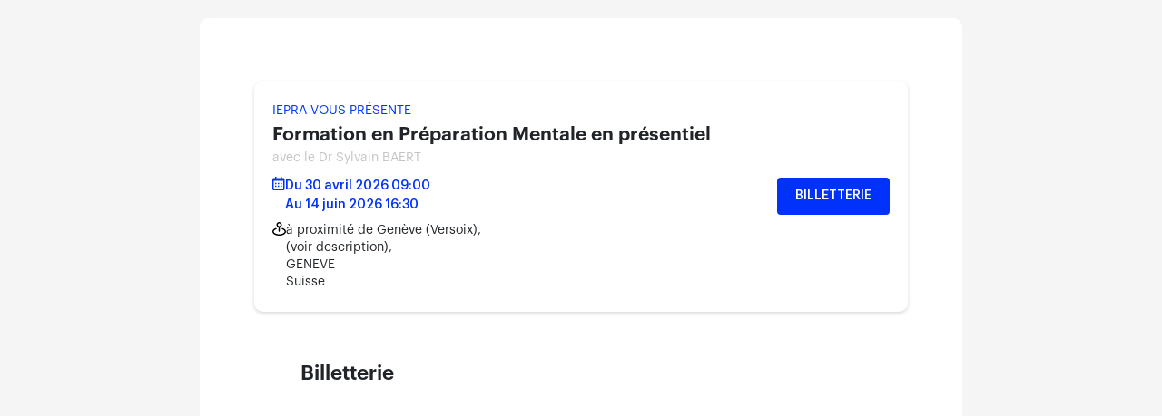

--- FILE ---
content_type: text/html
request_url: https://my.weezevent.com/formation-en-preparation-mentale?o=ww2
body_size: 11723
content:
<!DOCTYPE html>
<html class="gemino" lang="fr-fr">
    <head>
        <link rel="stylesheet" type="text/css" href="https://my.weezevent.com/_static/weezevent-base-4d3eed08c17448319c2a.css" />
        <link rel="stylesheet" type="text/css" href="https://static.weezevent.com/icons/WeezFont.css">
        <script async src="https://www.googletagmanager.com/gtag/js?id=G-K89VXH3JTP"></script>
        <script>
          window.dataLayer = window.dataLayer || [];
          function gtag(){dataLayer.push(arguments);}
          gtag('js', new Date());
          gtag('config', 'G-K89VXH3JTP');
        </script>
        <link rel="icon" href="https://weezevent.com/favicon.ico" />
        

        <meta http-equiv="Content-Type" content="text/html; charset=utf-8"/>
        <meta http-equiv="content-language" content="fr-fr">
        <meta http-equiv="X-UA-Compatible" content="IE=11">
        <meta name="viewport" content="width=device-width, initial-scale=1, minimum-scale=1">

        

         
<meta property="og:title" content="Formation en Préparation Mentale en présentiel"/>
<meta property="og:description" content="
Toutes les informations pratiques sont disponibles sur la page de présentation 
https://l.iepra.com/formation-preparation-mentale/

	 

	 

	 

	 

Conditions d’annulation :


Places au prix plein : Remboursement intégral (moins 100 € de frais administratifs) pour les annulations effectuées 30 jours ou plus avant l’atelier. 50% de remboursement pour des annulations effectuées de 29 jours à 14 jours avant l’atelier de départ. Aucun remboursement ne sera accordé après cette date, mais votre place peut être transférée à une autre personne (sous réserve de notification préalable et confirmation avec les organisateurs)


	 

	 
"/>
<title>Formation en Préparation Mentale en présentiel</title>
<meta name="description" content="
Toutes les informations pratiques sont disponibles sur la page de présentation 
https://l.iepra.com/formation-preparation-mentale/

	 

	 

	 

	 

Conditions d’annulation :


Places au prix plein : Remboursement intégral (moins 100 € de frais administratifs) pour les annulations effectuées 30 jours ou plus avant l’atelier. 50% de remboursement pour des annulations effectuées de 29 jours à 14 jours avant l’atelier de départ. Aucun remboursement ne sera accordé après cette date, mais votre place peut être transférée à une autre personne (sous réserve de notification préalable et confirmation avec les organisateurs)


	 

	 
"/>


    <meta property="og:image" content="https://wzeweb-p-visuelorga-evn-affiche.s3.eu-west-1.amazonaws.com/affiche_755686.jpg"/>
    
    

        <meta property="og:url" content="https://my.weezevent.com/formation-en-preparation-mentale"/>
        <meta property="og:type" content="website"/>

        <link rel="canonical" href="https://my.weezevent.com/formation-en-preparation-mentale"/>

        

        <style type="text/css">
	:root {
		--wz-primary-color: #0032FA;
		--wz-background-color: #F5F5F5;
		--wz-light-primary-color: #F5F5F5;
		--wz-font-family: Graphik;
		--wz-banner-background-disabled: 1;
	}
</style>


        
<script type="application/ld+json">
    {
        "@context": "https://schema.org",
        "@type": "Event",
        "name": "Formation en Préparation Mentale en présentiel",
        "startDate": "2026-04-30T07:00:00+00:00",
        "endDate": "2026-06-14T14:30:00+00:00",
        "eventAttendanceMode": "https://schema.org/OfflineEventAttendanceMode",
        "eventStatus": "https://schema.org/EventScheduled",
        "location": {
            "@type": "Place",
            "name": "à proximité de Genève (Versoix)",
            "address": {
                "@type": "PostalAddress",
                "streetAddress": "",
                "postalCode": "",
                "addressCountry": "CH"
            }
        },
        "description": "Toutes les informations pratiques sont disponibles sur la page de présentation https://l.iepra.com/formation-preparation-mentale/ Conditions d’annulation : Places au prix plein : Remboursement intégral (moins 100 € de frais administratifs) pour les annulations effectuées 30 jours ou plus avant l’atelier. 50% de remboursement pour des annulations effectuées de 29 jours à 14 jours avant l’atelier de départ. Aucun remboursement ne sera accordé après cette date, mais votre place peut être transférée à une autre personne (sous réserve de notification préalable et confirmation avec les organisateurs)",
        "full_picture": ""
    }
</script>

    </head>

    <body class="gemino-minisite">
        
<!-- // old html for blur image in background -->
<!-- <div class="gemino-bg-container">
    <div class="gemino-bg-image">
        <div class="gemino-bg-blur"></div>
    </div>
</div> -->

<div class="gemino-container gemino-main-container">
    <div class="gemino-main-content gemino-margin-top-50">
        

<div class="gemino-img-container">
    <img src="https://wzeweb-p-visuelorga-evn-affiche.s3.eu-west-1.amazonaws.com/affiche_755686.jpg" class="gemino-img-fluid gemino-img-banner" id="gemino-img-banner" alt="Responsive image">

    <style type="text/css">
	    :root {
		    --wz-banner-url: url('https://wzeweb-p-visuelorga-evn-affiche.s3.eu-west-1.amazonaws.com/affiche_755686.jpg');
		    --wz-banner-blur: 5;
	    }
    </style>
</div>



        <div id="gemino-header" class="gemino-data-event gemino-sticky">
            <div class="gemino-data-event-content">
                

<h2 class="gemino-data-event-surtitle">iepra vous présente</h2>

<h1 class="gemino-data-event-title">Formation en Préparation Mentale en présentiel</h1>

<h2 class="gemino-data-event-subtitle">avec le Dr Sylvain BAERT</h2>



<div class="gemino-data-event-container">
    <svg xmlns="http://www.w3.org/2000/svg" width="14" height="15" viewBox="0 0 14 15" fill="none">
        <path class="gemino-data-event-date-icon-path" fill-rule="evenodd" clip-rule="evenodd"
            d="M1.5 15H12C12.8273 15 13.5 14.3273 13.5 13.5V4.5V3C13.5 2.17275 12.8273 1.5 12 1.5H10.5V0H9V1.5H4.5V0H3V1.5H1.5C0.67275 1.5 0 2.17275 0 3V4.5V13.5C0 14.3273 0.67275 15 1.5 15ZM12 4.50088L12.0007 13.5009H1.49996V4.50088H12ZM2.99993 6.75H4.49993V8.25H2.99993V6.75ZM2.99998 9.75059H4.49998V11.2506H2.99998V9.75059ZM7.4999 6.75H5.9999V8.25H7.4999V6.75ZM5.9999 9.75059H7.4999V11.2506H5.9999V9.75059ZM10.5 6.75H8.99999V8.25H10.5V6.75ZM8.99983 9.75059H10.4998V11.2506H8.99983V9.75059Z"
            />
    </svg>
    <span class="gemino-data-event-date">



    <span>Du 30 avril 2026 09:00</span><br><span>Au 14 juin 2026 16:30</span>


</span>
</div>





<div class="gemino-data-event-container">
    <svg xmlns="http://www.w3.org/2000/svg" width="15" height="15" viewBox="0 0 15 15" fill="none">
        <g clip-path="url(#clip0_7634_3052)">
            <path fill-rule="evenodd" clip-rule="evenodd"
                d="M8.24999 9.74999L7.5 11.25L6.75 9.74999V5.8935C5.45925 5.55825 4.5 4.3935 4.5 3C4.5 1.3455 5.8455 0 7.5 0C9.15449 0 10.5 1.3455 10.5 3C10.5 4.3935 9.54074 5.55825 8.24999 5.8935V9.74999ZM7.5 1.5C6.67275 1.5 6 2.17275 6 3C6 3.82725 6.67275 4.5 7.5 4.5C8.32724 4.5 8.99999 3.82725 8.99999 3C8.99999 2.17275 8.32724 1.5 7.5 1.5ZM10.3005 7.86825L10.7002 6.42225C13.3522 7.155 15 8.71725 15 10.5C15 13.023 11.7052 15 7.5 15C3.29475 15 0 13.023 0 10.5C0 8.71725 1.64775 7.155 4.3005 6.4215L4.70025 7.8675C2.75625 8.40525 1.5 9.438 1.5 10.5C1.5 11.919 3.96375 13.5 7.5 13.5C11.0362 13.5 13.5 11.919 13.5 10.5C13.5 9.438 12.2437 8.40525 10.3005 7.86825Z"
                fill="black" />
        </g>
    </svg>
    <span class="gemino-data-event-location">
         <span>à proximité de Genève (Versoix), </span>
         <span>(voir description), </span>
         
         <span>GENEVE</span>
         
         
         
         <span>Suisse</span>
         
    </span>
</div>


<div class="gemino-data-event-info gemino-data-event-info__organizer">
    <svg width="1em" height="1em" viewBox="0 0 16 16" class="bi bi-person-fill" fill="currentColor" xmlns="http://www.w3.org/2000/svg">
        <path fill-rule="evenodd" d="M3 14s-1 0-1-1 1-4 6-4 6 3 6 4-1 1-1 1H3zm5-6a3 3 0 1 0 0-6 3 3 0 0 0 0 6z"/>
    </svg>
    <span class="gemino-info-text">iepra sprl</span>
</div>

            </div>
            <div class="gemino-data-event-cta-container">
                
                
<div class="gemino-data-event-cta">
    <a href="#gemino-ticketing-container" class="gemino-btn gemino-btn-primary gemino-btn-block gemino-btn-buy" id="gemino-btn-buy">
        
            Billetterie
        
    </a>
</div>

            </div>
        </div>
        <div class="gemino-row">
            <div class="gemino-column-left">
                

    





<div id="gemino-buy">
    <div class="gemino-card-body gemino-card-widget">
        <h2 class="gemino-card-title">
            
                Billetterie
            
        </h2>
        <div id="gemino-ticketing-container">
            <a
                title=Logiciel de billetterie en ligne
                href="https://weezevent.com/?c=sys_widget"
                class="weezevent-widget-integration"
                target="_blank"
                data-src="https://widget.weezevent.com/ticket/E944230/?color_primary=0032FA&amp;locale=fr-fr&amp;width_auto=1&amp;code=60404"
                data-width="650"
                data-height="600"
                data-id=""
                data-resize="1"
                data-width_auto="1"
                data-noscroll="0"
                data-nopb="1"
                data-type="neo">
                Billetterie Weezevent
            </a>
        </div>
    </div>
</div>

  
<div class="gemino-card-body">
  <h2 class="gemino-card-title">Description</h2>
  <div class="gemino-card-text gemino-custom-html">
    
      <p class="font_7" style="font-style: inherit; font-weight: inherit; margin: 0px; padding: 0px; border: 0px; outline: 0px; vertical-align: baseline; background: 0px 0px; font-variant-numeric: normal; font-variant-east-asian: normal; font-stretch: normal; line-height: normal; color: rgb(0, 0, 0); text-align: center;">
<span style="font-size:16px;">Toutes les informations pratiques sont disponibles sur la page de présentation <br/>
<a href="https://l.iepra.com/formation-preparation-mentale/">https://l.iepra.com/formation-preparation-mentale/</a></span></p>
<div>
	 </div>
<div>
	 </div>
<div>
	 </div>
<div>
	 </div>
<div>
<strong>Conditions d’annulation :</strong></div>
<ul>
<li style="margin-left: 40px;">
<strong>Places au prix plein</strong> : Remboursement intégral (moins 100 € de frais administratifs) pour les annulations effectuées 30 jours ou plus avant l’atelier. 50% de remboursement pour des annulations effectuées de 29 jours à 14 jours avant l’atelier de départ. Aucun remboursement ne sera accordé après cette date, mais votre place peut être transférée à une autre personne (sous réserve de notification préalable et confirmation avec les organisateurs)</li>
</ul>
<p style="margin-left: 40px;">
	 </p>
<div>
	 </div>

    
  </div>
</div>



            </div>
        </div>
    </div>
</div>
<div class="gemino-container gemino-footer">
    
    <span class="gemino-footer-weezevent">
        <span class="gemino-power-by">Propulsé par <a href="https://weezevent.com/?c=sys_minisite" target="_blank" rel="noopener">Weezevent</a></span>
        <a href=https://weezevent.com/fr/cgv-weezticket/ target="_blank" rel="noopener">Voir nos CGV</a>
    </span>
</div>

        <script src="https://my.weezevent.com/_static/weezevent-base-770ca52801875d7efec6.js"></script>
        <script type="text/javascript" src="https://widget.weezevent.com/weez.js"></script>
    </body>
</html>

--- FILE ---
content_type: text/css
request_url: https://static.weezevent.com/icons/WeezFont.css
body_size: 10261
content:
@font-face {
    font-display: block;
    font-family: "WeezFont";
    src: url("https://static.weezevent.com/icons/WeezFont.eot?9582b381c97169a4cfba5045300aa0a1#iefix") format("embedded-opentype"),
url("https://static.weezevent.com/icons/WeezFont.ttf?9582b381c97169a4cfba5045300aa0a1") format("truetype"),
url("https://static.weezevent.com/icons/WeezFont.woff?9582b381c97169a4cfba5045300aa0a1") format("woff"),
url("https://static.weezevent.com/icons/WeezFont.woff2?9582b381c97169a4cfba5045300aa0a1") format("woff2");
}

i[class^="wz-font-"]:before, i[class*=" wz-font-"]:before {
    font-family: WeezFont !important;
    font-style: normal;
    font-weight: normal !important;
    font-variant: normal;
    text-transform: none;
    line-height: 1;
    -webkit-font-smoothing: antialiased;
    -moz-osx-font-smoothing: grayscale;
}

.wz-font-address-card:before {
    content: "\f101";
}
.wz-font-analyse:before {
    content: "\f102";
}
.wz-font-app-access:before {
    content: "\f103";
}
.wz-font-app-crew:before {
    content: "\f104";
}
.wz-font-app-pay:before {
    content: "\f105";
}
.wz-font-app-ticket:before {
    content: "\f106";
}
.wz-font-apps:before {
    content: "\f107";
}
.wz-font-area:before {
    content: "\f108";
}
.wz-font-arrow-bottom:before {
    content: "\f109";
}
.wz-font-arrow-left:before {
    content: "\f10a";
}
.wz-font-arrow-right:before {
    content: "\f10b";
}
.wz-font-arrow-top:before {
    content: "\f10c";
}
.wz-font-at:before {
    content: "\f10d";
}
.wz-font-bank:before {
    content: "\f10e";
}
.wz-font-barcode:before {
    content: "\f10f";
}
.wz-font-basket:before {
    content: "\f110";
}
.wz-font-battery-bolt:before {
    content: "\f111";
}
.wz-font-battery-empty:before {
    content: "\f112";
}
.wz-font-battery-full:before {
    content: "\f113";
}
.wz-font-battery-half:before {
    content: "\f114";
}
.wz-font-battery-low:before {
    content: "\f115";
}
.wz-font-battery-quarter:before {
    content: "\f116";
}
.wz-font-battery-three-quarters:before {
    content: "\f117";
}
.wz-font-book-open:before {
    content: "\f118";
}
.wz-font-book:before {
    content: "\f119";
}
.wz-font-briefcase:before {
    content: "\f11a";
}
.wz-font-building:before {
    content: "\f11b";
}
.wz-font-cake:before {
    content: "\f11c";
}
.wz-font-calendar-star:before {
    content: "\f11d";
}
.wz-font-Calendar-Star-inverted:before {
    content: "\f11e";
}
.wz-font-calendar:before {
    content: "\f11f";
}
.wz-font-caret-bottom:before {
    content: "\f120";
}
.wz-font-caret-left:before {
    content: "\f121";
}
.wz-font-caret-right:before {
    content: "\f122";
}
.wz-font-caret-top:before {
    content: "\f123";
}
.wz-font-cart-inverted:before {
    content: "\f124";
}
.wz-font-cart:before {
    content: "\f125";
}
.wz-font-chart-inverted:before {
    content: "\f126";
}
.wz-font-chart:before {
    content: "\f127";
}
.wz-font-chat:before {
    content: "\f128";
}
.wz-font-check-circle:before {
    content: "\f129";
}
.wz-font-check-rounded:before {
    content: "\f12a";
}
.wz-font-check-shield:before {
    content: "\f12b";
}
.wz-font-check:before {
    content: "\f12c";
}
.wz-font-checkbox:before {
    content: "\f12d";
}
.wz-font-chevron-bottom:before {
    content: "\f12e";
}
.wz-font-chevron-left:before {
    content: "\f12f";
}
.wz-font-chevron-right:before {
    content: "\f130";
}
.wz-font-chevron-top:before {
    content: "\f131";
}
.wz-font-cog-inverted:before {
    content: "\f132";
}
.wz-font-cog:before {
    content: "\f133";
}
.wz-font-coin:before {
    content: "\f134";
}
.wz-font-color-fill:before {
    content: "\f135";
}
.wz-font-controle:before {
    content: "\f136";
}
.wz-font-copy:before {
    content: "\f137";
}
.wz-font-credit-card:before {
    content: "\f138";
}
.wz-font-cross-circle-fill:before {
    content: "\f139";
}
.wz-font-cross-circle:before {
    content: "\f13a";
}
.wz-font-cross:before {
    content: "\f13b";
}
.wz-font-desktop:before {
    content: "\f13c";
}
.wz-font-details:before {
    content: "\f13d";
}
.wz-font-devices:before {
    content: "\f13e";
}
.wz-font-diaporama:before {
    content: "\f13f";
}
.wz-font-doughnut-chart:before {
    content: "\f140";
}
.wz-font-download:before {
    content: "\f141";
}
.wz-font-drag:before {
    content: "\f142";
}
.wz-font-dropdown:before {
    content: "\f143";
}
.wz-font-edit-bloc:before {
    content: "\f144";
}
.wz-font-edit:before {
    content: "\f145";
}
.wz-font-envelope:before {
    content: "\f146";
}
.wz-font-error:before {
    content: "\f147";
}
.wz-font-expand:before {
    content: "\f148";
}
.wz-font-external-link:before {
    content: "\f149";
}
.wz-font-eye-slash:before {
    content: "\f14a";
}
.wz-font-eye:before {
    content: "\f14b";
}
.wz-font-facebook:before {
    content: "\f14c";
}
.wz-font-fee:before {
    content: "\f14d";
}
.wz-font-File-export:before {
    content: "\f14e";
}
.wz-font-file:before {
    content: "\f14f";
}
.wz-font-filters:before {
    content: "\f150";
}
.wz-font-flag-DE:before {
    content: "\f151";
}
.wz-font-folder-closed:before {
    content: "\f152";
}
.wz-font-folder-open:before {
    content: "\f153";
}
.wz-font-gauge-max:before {
    content: "\f154";
}
.wz-font-glass:before {
    content: "\f155";
}
.wz-font-globe:before {
    content: "\f156";
}
.wz-font-group:before {
    content: "\f157";
}
.wz-font-hand:before {
    content: "\f158";
}
.wz-font-help-circle:before {
    content: "\f159";
}
.wz-font-help:before {
    content: "\f15a";
}
.wz-font-history:before {
    content: "\f15b";
}
.wz-font-home:before {
    content: "\f15c";
}
.wz-font-hour-glass:before {
    content: "\f15d";
}
.wz-font-id-card-alt:before {
    content: "\f15e";
}
.wz-font-id-card:before {
    content: "\f15f";
}
.wz-font-image-add:before {
    content: "\f160";
}
.wz-font-image-banner:before {
    content: "\f161";
}
.wz-font-image-upload:before {
    content: "\f162";
}
.wz-font-image:before {
    content: "\f163";
}
.wz-font-images:before {
    content: "\f164";
}
.wz-font-info-circle:before {
    content: "\f165";
}
.wz-font-institution:before {
    content: "\f166";
}
.wz-font-less:before {
    content: "\f167";
}
.wz-font-link-bis:before {
    content: "\f168";
}
.wz-font-link-group:before {
    content: "\f169";
}
.wz-font-link:before {
    content: "\f16a";
}
.wz-font-list-check:before {
    content: "\f16b";
}
.wz-font-list-ul:before {
    content: "\f16c";
}
.wz-font-list:before {
    content: "\f16d";
}
.wz-font-loading-circle:before {
    content: "\f16e";
}
.wz-font-lock:before {
    content: "\f16f";
}
.wz-font-login:before {
    content: "\f170";
}
.wz-font-logout:before {
    content: "\f171";
}
.wz-font-mail-send:before {
    content: "\f172";
}
.wz-font-male:before {
    content: "\f173";
}
.wz-font-map-pin-inverted:before {
    content: "\f174";
}
.wz-font-map-pin:before {
    content: "\f175";
}
.wz-font-map:before {
    content: "\f176";
}
.wz-font-menu-burger:before {
    content: "\f177";
}
.wz-font-menu:before {
    content: "\f178";
}
.wz-font-message-error-inverted:before {
    content: "\f179";
}
.wz-font-message-error:before {
    content: "\f17a";
}
.wz-font-message-warning:before {
    content: "\f17b";
}
.wz-font-message:before {
    content: "\f17c";
}
.wz-font-minus-circle:before {
    content: "\f17d";
}
.wz-font-minus:before {
    content: "\f17e";
}
.wz-font-mobile-alt:before {
    content: "\f17f";
}
.wz-font-mobile:before {
    content: "\f180";
}
.wz-font-money:before {
    content: "\f181";
}
.wz-font-network:before {
    content: "\f182";
}
.wz-font-offer:before {
    content: "\f183";
}
.wz-font-package:before {
    content: "\f184";
}
.wz-font-paragraph:before {
    content: "\f185";
}
.wz-font-pause:before {
    content: "\f186";
}
.wz-font-phone:before {
    content: "\f187";
}
.wz-font-Piechart:before {
    content: "\f188";
}
.wz-font-play:before {
    content: "\f189";
}
.wz-font-plug:before {
    content: "\f18a";
}
.wz-font-plus:before {
    content: "\f18b";
}
.wz-font-printer:before {
    content: "\f18c";
}
.wz-font-product:before {
    content: "\f18d";
}
.wz-font-purchase-tag:before {
    content: "\f18e";
}
.wz-font-qr:before {
    content: "\f18f";
}
.wz-font-question:before {
    content: "\f190";
}
.wz-font-receipt-inverted:before {
    content: "\f191";
}
.wz-font-receipt:before {
    content: "\f192";
}
.wz-font-refresh:before {
    content: "\f193";
}
.wz-font-refund:before {
    content: "\f194";
}
.wz-font-Reset:before {
    content: "\f195";
}
.wz-font-rocket:before {
    content: "\f196";
}
.wz-font-rotate-left:before {
    content: "\f197";
}
.wz-font-rotate-right:before {
    content: "\f198";
}
.wz-font-save:before {
    content: "\f199";
}
.wz-font-scan:before {
    content: "\f19a";
}
.wz-font-search:before {
    content: "\f19b";
}
.wz-font-seat:before {
    content: "\f19c";
}
.wz-font-service:before {
    content: "\f19d";
}
.wz-font-share:before {
    content: "\f19e";
}
.wz-font-shirt:before {
    content: "\f19f";
}
.wz-font-shop:before {
    content: "\f1a0";
}
.wz-font-social-network:before {
    content: "\f1a1";
}
.wz-font-sort:before {
    content: "\f1a2";
}
.wz-font-stats:before {
    content: "\f1a3";
}
.wz-font-tablet:before {
    content: "\f1a4";
}
.wz-font-text:before {
    content: "\f1a5";
}
.wz-font-tickets:before {
    content: "\f1a6";
}
.wz-font-time:before {
    content: "\f1a7";
}
.wz-font-timer:before {
    content: "\f1a8";
}
.wz-font-tips:before {
    content: "\f1a9";
}
.wz-font-traffic-barrier:before {
    content: "\f1aa";
}
.wz-font-traffic-cone:before {
    content: "\f1ab";
}
.wz-font-transfer:before {
    content: "\f1ac";
}
.wz-font-trash:before {
    content: "\f1ad";
}
.wz-font-truck:before {
    content: "\f1ae";
}
.wz-font-unlink:before {
    content: "\f1af";
}
.wz-font-upload:before {
    content: "\f1b0";
}
.wz-font-user-account:before {
    content: "\f1b1";
}
.wz-font-user:before {
    content: "\f1b2";
}
.wz-font-users:before {
    content: "\f1b3";
}
.wz-font-video:before {
    content: "\f1b4";
}
.wz-font-videos:before {
    content: "\f1b5";
}
.wz-font-warning:before {
    content: "\f1b6";
}
.wz-font-wifi:before {
    content: "\f1b7";
}
.wz-font-windows-open:before {
    content: "\f1b8";
}
.wz-font-windows:before {
    content: "\f1b9";
}
.wz-font-zoom-in:before {
    content: "\f1ba";
}
.wz-font-zoom-out:before {
    content: "\f1bb";
}


--- FILE ---
content_type: text/javascript
request_url: https://my.weezevent.com/_static/weezevent-base-770ca52801875d7efec6.js
body_size: 5974
content:
(()=>{"use strict";function e(){const e=function(){const e=document.getElementById("gemino-header");return e?e.getBoundingClientRect().height:null}();if(e){let t=document.getElementsByClassName("gemino-sticky-top-120");for(let n=0;n<t.length;n++)t[n].style.top=e+15}}function t(e,t,n,o){e.innerHTML='<div class="gemino-loader"></div>',fetch(`${t}?${new URLSearchParams({start:n,length:o})}`,{method:"GET"}).then((t=>{if(200===t.status)return t.json();e.innerHTML="",document.getElementById("gemino-attendees-error").classList.add("display")})).then((t=>{e.innerHTML="";for(let n of t)e.innerHTML+=`<tr><td>${n.last_name} ${n.first_name}</td></tr>`}))}let n;function o(){document.querySelectorAll(".gemino-carousel").forEach((e=>{const t=e.querySelector(".gemino-prev"),n=e.querySelector(".gemino-next");t.removeEventListener("click",i),n.removeEventListener("click",i),t.addEventListener("click",(()=>i(-1))),n.addEventListener("click",(()=>i(1)));let o=0;function i(t){let n=e.querySelectorAll(".gemino-slides");o+=t,o>=n.length&&(o=0),o<0&&(o=n.length-1),c()}function c(){let t,n=e.querySelectorAll(".gemino-slides");for(t=0;t<n.length;t++)n[t].style.display="none",n[t].classList.remove("gemino-active");n[o].style.display="block"}c()}))}document.addEventListener("DOMContentLoaded",(function(){!function(){const e=document.getElementById("gemino-btn-buy");e&&e.addEventListener("click",(e=>function(e){e.preventDefault(),document.getElementById("gemino-ticketing-container").scrollIntoView()}(e)),!1)}(),function(){const e=document.getElementById("gemino-ticketing-container");if(!e?.firstElementChild?.src)return;const t=new URLSearchParams(window.location.search).get("o"),[n,o]=e.firstElementChild.src.split("#"),i=t?n.replace("o=minisite",t):`${n}&o=minisite`;e.firstElementChild.setAttribute("src",i+(o?"#"+o:""))}(),setTimeout(e,1e3),document.getElementById("gemino-attendees")&&function(){const e=document.getElementById("gemino-attendees-list"),n=e.dataset.url;let o=e.dataset.start;const i=e.dataset.length,c=document.getElementById("prev"),s=document.getElementById("next");c.addEventListener("click",(()=>{t(e,n,o,i),o=parseInt(o)-parseInt(i)})),s.addEventListener("click",(()=>{t(e,n,o,i),o=parseInt(o)+parseInt(i)})),t(e,n,o,i)}(),document.getElementById("open-form-contact-modal")&&function(){const e=document.querySelector("body"),t=document.getElementById("template-form-contact-modal"),n=document.importNode(t.content,!0);e.appendChild(n);const o=document.getElementById("form-contact-modal"),i=document.getElementById("open-form-contact-modal"),c=document.getElementById("close-form-contact-modal"),s=document.getElementById("contact-form");i.onclick=()=>o.style.display="block",c.onclick=()=>o.style.display="none",window.addEventListener("click",(e=>{e.target===o&&(o.style.display="none")})),s.onsubmit=e=>{e.preventDefault();let t={};for(let e=0;e<s.elements.length;e++){let n=s.elements.item(e);""!==n.name&&(t[n.name]=n.value)}fetch(s.dataset.action,{method:"post",headers:{Accept:"application/json","Content-Type":"application/json"},body:JSON.stringify(t)}).then((e=>{console.log("succes :",e.json()),o.style.display="none"})).catch((e=>console.log("error :",e.json())))}}()})),window.addEventListener("resize",(()=>{clearTimeout(n),n=setTimeout(e,300)})),window.addEventListener("message",(e=>{const t=e.data;t&&"WZ_READY"===t.type&&o()}),!1),document.addEventListener("load",(function(){o(),function(){const e=document.getElementById("gemino-img-banner"),t=document.querySelector(".gemino-img-container"),n=e.width,o=e.height,i=t.offsetWidth,c=t.offsetHeight;(n<i||o<c)&&t.classList.add("banner-too-small")}()}));const i=document.querySelector("body");new MutationObserver((e=>{e.some((({type:e})=>"childList"===e))&&o()})).observe(i,{attributes:!0,childList:!0,subtree:!0});const c=document.querySelectorAll("[data-open]"),s=document.querySelectorAll("[data-close]"),l="gemino-is-visible";for(const e of c)e.addEventListener("click",(function(){const e=this.dataset.open;document.getElementById(e).classList.add(l),document.getElementById("gemino-header").style["z-index"]=0}));function d(){setTimeout((()=>{document.getElementById("gemino-header").style["z-index"]=20}),500)}for(const e of s)e.addEventListener("click",(function(){this.parentElement.parentElement.parentElement.classList.remove(l),d()}));if(document.addEventListener("click",(e=>{e.target==document.querySelector(".gemino-modal.gemino-is-visible")&&(document.querySelector(".gemino-modal.gemino-is-visible").classList.remove(l),d())})),document.addEventListener("keyup",(e=>{"Escape"==e.key&&document.querySelector(".gemino-modal.gemino-is-visible")&&(document.querySelector(".gemino-modal.gemino-is-visible").classList.remove(l),d())})),window.innerWidth>=650){const e=document.querySelector(".gemino-sticky"),t=document.querySelector(".gemino-row"),n=document.querySelector(".gemino-column-left"),o=document.createElement("div"),i=e.offsetHeight;o.style.height=`${i}px`,o.style.display="none",e.after(o),window.addEventListener("scroll",(()=>{const c=e.getBoundingClientRect().top<1;o.style.display=c?"block":"none",e.classList.toggle("is-pinned",c);const s=c?`-${i}px`:"0";t.style.transform=`translateY(${s})`,n.style.marginBottom=s}))}const r=document.querySelector(".gemino-footer"),a=document.querySelector("#gemino-ticketing-container"),m=document.querySelector(".gemino-data-event-cta-container"),u=e=>e?.getBoundingClientRect().top<window.innerHeight,g=e=>e?.getBoundingClientRect().bottom+101<window.innerHeight;m?.innerHTML.trim()?window.addEventListener("scroll",(()=>{const e=u(r),t=u(a),n=g(r),o=g(a);m?.classList.toggle("is-masked",e&&!n||t&&!o)})):m.classList.add("is-masked");const y=document.querySelector("button.gemino-data-event-language-popin"),f=document.querySelector(".gemino-data-event-language-popin-container");y&&f&&(y.addEventListener("click",(e=>{e.stopPropagation(),f.classList.toggle("visible")})),document.addEventListener("click",(e=>{f.contains(e.target)||y.contains(e.target)||f.classList.remove("visible")})))})();
//# sourceMappingURL=weezevent-base-770ca52801875d7efec6.js.map

--- FILE ---
content_type: application/javascript
request_url: https://widget.weezevent.com/ticket/static/js/date-vendor-Bxs3Pfzj.js
body_size: 73122
content:
import{h as Mt,i as nc,j as rc,f as ac,r as we,p as De,k as iu,l as oc,d as $n,R as wn,P as _t}from"./react-vendor-BRUZtExJ.js";import{r as su,o as ic,k as sc,l as lc,m as uc,n as lu,p as Xo,q as uu,s as Yt,t as Jo,u as dc,v as cc,w as fc,x as hc,y as vc,z as du,A as pc}from"./ui-vendor-D-yHoqkO.js";//! moment.js
//! version : 2.29.4
//! authors : Tim Wood, Iskren Chernev, Moment.js contributors
//! license : MIT
//! momentjs.com
var cu;function ae(){return cu.apply(null,arguments)}function yc(e){cu=e}function bt(e){return e instanceof Array||Object.prototype.toString.call(e)==="[object Array]"}function Gt(e){return e!=null&&Object.prototype.toString.call(e)==="[object Object]"}function me(e,t){return Object.prototype.hasOwnProperty.call(e,t)}function ei(e){if(Object.getOwnPropertyNames)return Object.getOwnPropertyNames(e).length===0;var t;for(t in e)if(me(e,t))return!1;return!0}function Je(e){return e===void 0}function Lt(e){return typeof e=="number"||Object.prototype.toString.call(e)==="[object Number]"}function Nn(e){return e instanceof Date||Object.prototype.toString.call(e)==="[object Date]"}function fu(e,t){var n=[],r,a=e.length;for(r=0;r<a;++r)n.push(t(e[r],r));return n}function Ht(e,t){for(var n in t)me(t,n)&&(e[n]=t[n]);return me(t,"toString")&&(e.toString=t.toString),me(t,"valueOf")&&(e.valueOf=t.valueOf),e}function Ct(e,t,n,r){return Lu(e,t,n,r,!0).utc()}function _c(){return{empty:!1,unusedTokens:[],unusedInput:[],overflow:-2,charsLeftOver:0,nullInput:!1,invalidEra:null,invalidMonth:null,invalidFormat:!1,userInvalidated:!1,iso:!1,parsedDateParts:[],era:null,meridiem:null,rfc2822:!1,weekdayMismatch:!1}}function ve(e){return e._pf==null&&(e._pf=_c()),e._pf}var zo;Array.prototype.some?zo=Array.prototype.some:zo=function(e){var t=Object(this),n=t.length>>>0,r;for(r=0;r<n;r++)if(r in t&&e.call(this,t[r],r,t))return!0;return!1};function ti(e){if(e._isValid==null){var t=ve(e),n=zo.call(t.parsedDateParts,function(a){return a!=null}),r=!isNaN(e._d.getTime())&&t.overflow<0&&!t.empty&&!t.invalidEra&&!t.invalidMonth&&!t.invalidWeekday&&!t.weekdayMismatch&&!t.nullInput&&!t.invalidFormat&&!t.userInvalidated&&(!t.meridiem||t.meridiem&&n);if(e._strict&&(r=r&&t.charsLeftOver===0&&t.unusedTokens.length===0&&t.bigHour===void 0),Object.isFrozen==null||!Object.isFrozen(e))e._isValid=r;else return r}return e._isValid}function ar(e){var t=Ct(NaN);return e!=null?Ht(ve(t),e):ve(t).userInvalidated=!0,t}var Ei=ae.momentProperties=[],Or=!1;function ni(e,t){var n,r,a,o=Ei.length;if(Je(t._isAMomentObject)||(e._isAMomentObject=t._isAMomentObject),Je(t._i)||(e._i=t._i),Je(t._f)||(e._f=t._f),Je(t._l)||(e._l=t._l),Je(t._strict)||(e._strict=t._strict),Je(t._tzm)||(e._tzm=t._tzm),Je(t._isUTC)||(e._isUTC=t._isUTC),Je(t._offset)||(e._offset=t._offset),Je(t._pf)||(e._pf=ve(t)),Je(t._locale)||(e._locale=t._locale),o>0)for(n=0;n<o;n++)r=Ei[n],a=t[r],Je(a)||(e[r]=a);return e}function En(e){ni(this,e),this._d=new Date(e._d!=null?e._d.getTime():NaN),this.isValid()||(this._d=new Date(NaN)),Or===!1&&(Or=!0,ae.updateOffset(this),Or=!1)}function gt(e){return e instanceof En||e!=null&&e._isAMomentObject!=null}function hu(e){ae.suppressDeprecationWarnings===!1&&typeof console<"u"&&console.warn&&console.warn("Deprecation warning: "+e)}function ct(e,t){var n=!0;return Ht(function(){if(ae.deprecationHandler!=null&&ae.deprecationHandler(null,e),n){var r=[],a,o,s,u=arguments.length;for(o=0;o<u;o++){if(a="",typeof arguments[o]=="object"){a+=`
[`+o+"] ";for(s in arguments[0])me(arguments[0],s)&&(a+=s+": "+arguments[0][s]+", ");a=a.slice(0,-2)}else a=arguments[o];r.push(a)}hu(e+`
Arguments: `+Array.prototype.slice.call(r).join("")+`
`+new Error().stack),n=!1}return t.apply(this,arguments)},t)}var Fi={};function vu(e,t){ae.deprecationHandler!=null&&ae.deprecationHandler(e,t),Fi[e]||(hu(t),Fi[e]=!0)}ae.suppressDeprecationWarnings=!1;ae.deprecationHandler=null;function wt(e){return typeof Function<"u"&&e instanceof Function||Object.prototype.toString.call(e)==="[object Function]"}function Dc(e){var t,n;for(n in e)me(e,n)&&(t=e[n],wt(t)?this[n]=t:this["_"+n]=t);this._config=e,this._dayOfMonthOrdinalParseLenient=new RegExp((this._dayOfMonthOrdinalParse.source||this._ordinalParse.source)+"|"+/\d{1,2}/.source)}function Vo(e,t){var n=Ht({},e),r;for(r in t)me(t,r)&&(Gt(e[r])&&Gt(t[r])?(n[r]={},Ht(n[r],e[r]),Ht(n[r],t[r])):t[r]!=null?n[r]=t[r]:delete n[r]);for(r in e)me(e,r)&&!me(t,r)&&Gt(e[r])&&(n[r]=Ht({},n[r]));return n}function ri(e){e!=null&&this.set(e)}var Uo;Object.keys?Uo=Object.keys:Uo=function(e){var t,n=[];for(t in e)me(e,t)&&n.push(t);return n};var bc={sameDay:"[Today at] LT",nextDay:"[Tomorrow at] LT",nextWeek:"dddd [at] LT",lastDay:"[Yesterday at] LT",lastWeek:"[Last] dddd [at] LT",sameElse:"L"};function gc(e,t,n){var r=this._calendar[e]||this._calendar.sameElse;return wt(r)?r.call(t,n):r}function Ot(e,t,n){var r=""+Math.abs(e),a=t-r.length,o=e>=0;return(o?n?"+":"":"-")+Math.pow(10,Math.max(0,a)).toString().substr(1)+r}var ai=/(\[[^\[]*\])|(\\)?([Hh]mm(ss)?|Mo|MM?M?M?|Do|DDDo|DD?D?D?|ddd?d?|do?|w[o|w]?|W[o|W]?|Qo?|N{1,5}|YYYYYY|YYYYY|YYYY|YY|y{2,4}|yo?|gg(ggg?)?|GG(GGG?)?|e|E|a|A|hh?|HH?|kk?|mm?|ss?|S{1,9}|x|X|zz?|ZZ?|.)/g,jn=/(\[[^\[]*\])|(\\)?(LTS|LT|LL?L?L?|l{1,4})/g,Mr={},an={};function de(e,t,n,r){var a=r;typeof r=="string"&&(a=function(){return this[r]()}),e&&(an[e]=a),t&&(an[t[0]]=function(){return Ot(a.apply(this,arguments),t[1],t[2])}),n&&(an[n]=function(){return this.localeData().ordinal(a.apply(this,arguments),e)})}function mc(e){return e.match(/\[[\s\S]/)?e.replace(/^\[|\]$/g,""):e.replace(/\\/g,"")}function Pc(e){var t=e.match(ai),n,r;for(n=0,r=t.length;n<r;n++)an[t[n]]?t[n]=an[t[n]]:t[n]=mc(t[n]);return function(a){var o="",s;for(s=0;s<r;s++)o+=wt(t[s])?t[s].call(a,e):t[s];return o}}function Un(e,t){return e.isValid()?(t=pu(t,e.localeData()),Mr[t]=Mr[t]||Pc(t),Mr[t](e)):e.localeData().invalidDate()}function pu(e,t){var n=5;function r(a){return t.longDateFormat(a)||a}for(jn.lastIndex=0;n>=0&&jn.test(e);)e=e.replace(jn,r),jn.lastIndex=0,n-=1;return e}var kc={LTS:"h:mm:ss A",LT:"h:mm A",L:"MM/DD/YYYY",LL:"MMMM D, YYYY",LLL:"MMMM D, YYYY h:mm A",LLLL:"dddd, MMMM D, YYYY h:mm A"};function Sc(e){var t=this._longDateFormat[e],n=this._longDateFormat[e.toUpperCase()];return t||!n?t:(this._longDateFormat[e]=n.match(ai).map(function(r){return r==="MMMM"||r==="MM"||r==="DD"||r==="dddd"?r.slice(1):r}).join(""),this._longDateFormat[e])}var Oc="Invalid date";function Mc(){return this._invalidDate}var Cc="%d",wc=/\d{1,2}/;function Tc(e){return this._ordinal.replace("%d",e)}var Ic={future:"in %s",past:"%s ago",s:"a few seconds",ss:"%d seconds",m:"a minute",mm:"%d minutes",h:"an hour",hh:"%d hours",d:"a day",dd:"%d days",w:"a week",ww:"%d weeks",M:"a month",MM:"%d months",y:"a year",yy:"%d years"};function Rc(e,t,n,r){var a=this._relativeTime[n];return wt(a)?a(e,t,n,r):a.replace(/%d/i,e)}function Nc(e,t){var n=this._relativeTime[e>0?"future":"past"];return wt(n)?n(t):n.replace(/%s/i,t)}var Mn={};function Ze(e,t){var n=e.toLowerCase();Mn[n]=Mn[n+"s"]=Mn[t]=e}function ft(e){return typeof e=="string"?Mn[e]||Mn[e.toLowerCase()]:void 0}function oi(e){var t={},n,r;for(r in e)me(e,r)&&(n=ft(r),n&&(t[n]=e[r]));return t}var yu={};function $e(e,t){yu[e]=t}function Ec(e){var t=[],n;for(n in e)me(e,n)&&t.push({unit:n,priority:yu[n]});return t.sort(function(r,a){return r.priority-a.priority}),t}function or(e){return e%4===0&&e%100!==0||e%400===0}function dt(e){return e<0?Math.ceil(e)||0:Math.floor(e)}function _e(e){var t=+e,n=0;return t!==0&&isFinite(t)&&(n=dt(t)),n}function ln(e,t){return function(n){return n!=null?(_u(this,e,n),ae.updateOffset(this,t),this):Qn(this,e)}}function Qn(e,t){return e.isValid()?e._d["get"+(e._isUTC?"UTC":"")+t]():NaN}function _u(e,t,n){e.isValid()&&!isNaN(n)&&(t==="FullYear"&&or(e.year())&&e.month()===1&&e.date()===29?(n=_e(n),e._d["set"+(e._isUTC?"UTC":"")+t](n,e.month(),cr(n,e.month()))):e._d["set"+(e._isUTC?"UTC":"")+t](n))}function Fc(e){return e=ft(e),wt(this[e])?this[e]():this}function Ac(e,t){if(typeof e=="object"){e=oi(e);var n=Ec(e),r,a=n.length;for(r=0;r<a;r++)this[n[r].unit](e[n[r].unit])}else if(e=ft(e),wt(this[e]))return this[e](t);return this}var Du=/\d/,it=/\d\d/,bu=/\d{3}/,ii=/\d{4}/,ir=/[+-]?\d{6}/,Ee=/\d\d?/,gu=/\d\d\d\d?/,mu=/\d\d\d\d\d\d?/,sr=/\d{1,3}/,si=/\d{1,4}/,lr=/[+-]?\d{1,6}/,un=/\d+/,ur=/[+-]?\d+/,Lc=/Z|[+-]\d\d:?\d\d/gi,dr=/Z|[+-]\d\d(?::?\d\d)?/gi,Bc=/[+-]?\d+(\.\d{1,3})?/,Fn=/[0-9]{0,256}['a-z\u00A0-\u05FF\u0700-\uD7FF\uF900-\uFDCF\uFDF0-\uFF07\uFF10-\uFFEF]{1,256}|[\u0600-\u06FF\/]{1,256}(\s*?[\u0600-\u06FF]{1,256}){1,2}/i,Xn;Xn={};function ie(e,t,n){Xn[e]=wt(t)?t:function(r,a){return r&&n?n:t}}function xc(e,t){return me(Xn,e)?Xn[e](t._strict,t._locale):new RegExp(Wc(e))}function Wc(e){return ot(e.replace("\\","").replace(/\\(\[)|\\(\])|\[([^\]\[]*)\]|\\(.)/g,function(t,n,r,a,o){return n||r||a||o}))}function ot(e){return e.replace(/[-\/\\^$*+?.()|[\]{}]/g,"\\$&")}var Go={};function Te(e,t){var n,r=t,a;for(typeof e=="string"&&(e=[e]),Lt(t)&&(r=function(o,s){s[t]=_e(o)}),a=e.length,n=0;n<a;n++)Go[e[n]]=r}function An(e,t){Te(e,function(n,r,a,o){a._w=a._w||{},t(n,a._w,a,o)})}function Hc(e,t,n){t!=null&&me(Go,e)&&Go[e](t,n._a,n,e)}var Ge=0,Et=1,St=2,Ve=3,Dt=4,Ft=5,Ut=6,qc=7,jc=8;function Yc(e,t){return(e%t+t)%t}var He;Array.prototype.indexOf?He=Array.prototype.indexOf:He=function(e){var t;for(t=0;t<this.length;++t)if(this[t]===e)return t;return-1};function cr(e,t){if(isNaN(e)||isNaN(t))return NaN;var n=Yc(t,12);return e+=(t-n)/12,n===1?or(e)?29:28:31-n%7%2}de("M",["MM",2],"Mo",function(){return this.month()+1});de("MMM",0,0,function(e){return this.localeData().monthsShort(this,e)});de("MMMM",0,0,function(e){return this.localeData().months(this,e)});Ze("month","M");$e("month",8);ie("M",Ee);ie("MM",Ee,it);ie("MMM",function(e,t){return t.monthsShortRegex(e)});ie("MMMM",function(e,t){return t.monthsRegex(e)});Te(["M","MM"],function(e,t){t[Et]=_e(e)-1});Te(["MMM","MMMM"],function(e,t,n,r){var a=n._locale.monthsParse(e,r,n._strict);a!=null?t[Et]=a:ve(n).invalidMonth=e});var Kc="January_February_March_April_May_June_July_August_September_October_November_December".split("_"),Pu="Jan_Feb_Mar_Apr_May_Jun_Jul_Aug_Sep_Oct_Nov_Dec".split("_"),ku=/D[oD]?(\[[^\[\]]*\]|\s)+MMMM?/,zc=Fn,Vc=Fn;function Uc(e,t){return e?bt(this._months)?this._months[e.month()]:this._months[(this._months.isFormat||ku).test(t)?"format":"standalone"][e.month()]:bt(this._months)?this._months:this._months.standalone}function Gc(e,t){return e?bt(this._monthsShort)?this._monthsShort[e.month()]:this._monthsShort[ku.test(t)?"format":"standalone"][e.month()]:bt(this._monthsShort)?this._monthsShort:this._monthsShort.standalone}function Zc(e,t,n){var r,a,o,s=e.toLocaleLowerCase();if(!this._monthsParse)for(this._monthsParse=[],this._longMonthsParse=[],this._shortMonthsParse=[],r=0;r<12;++r)o=Ct([2e3,r]),this._shortMonthsParse[r]=this.monthsShort(o,"").toLocaleLowerCase(),this._longMonthsParse[r]=this.months(o,"").toLocaleLowerCase();return n?t==="MMM"?(a=He.call(this._shortMonthsParse,s),a!==-1?a:null):(a=He.call(this._longMonthsParse,s),a!==-1?a:null):t==="MMM"?(a=He.call(this._shortMonthsParse,s),a!==-1?a:(a=He.call(this._longMonthsParse,s),a!==-1?a:null)):(a=He.call(this._longMonthsParse,s),a!==-1?a:(a=He.call(this._shortMonthsParse,s),a!==-1?a:null))}function $c(e,t,n){var r,a,o;if(this._monthsParseExact)return Zc.call(this,e,t,n);for(this._monthsParse||(this._monthsParse=[],this._longMonthsParse=[],this._shortMonthsParse=[]),r=0;r<12;r++){if(a=Ct([2e3,r]),n&&!this._longMonthsParse[r]&&(this._longMonthsParse[r]=new RegExp("^"+this.months(a,"").replace(".","")+"$","i"),this._shortMonthsParse[r]=new RegExp("^"+this.monthsShort(a,"").replace(".","")+"$","i")),!n&&!this._monthsParse[r]&&(o="^"+this.months(a,"")+"|^"+this.monthsShort(a,""),this._monthsParse[r]=new RegExp(o.replace(".",""),"i")),n&&t==="MMMM"&&this._longMonthsParse[r].test(e))return r;if(n&&t==="MMM"&&this._shortMonthsParse[r].test(e))return r;if(!n&&this._monthsParse[r].test(e))return r}}function Su(e,t){var n;if(!e.isValid())return e;if(typeof t=="string"){if(/^\d+$/.test(t))t=_e(t);else if(t=e.localeData().monthsParse(t),!Lt(t))return e}return n=Math.min(e.date(),cr(e.year(),t)),e._d["set"+(e._isUTC?"UTC":"")+"Month"](t,n),e}function Ou(e){return e!=null?(Su(this,e),ae.updateOffset(this,!0),this):Qn(this,"Month")}function Qc(){return cr(this.year(),this.month())}function Xc(e){return this._monthsParseExact?(me(this,"_monthsRegex")||Mu.call(this),e?this._monthsShortStrictRegex:this._monthsShortRegex):(me(this,"_monthsShortRegex")||(this._monthsShortRegex=zc),this._monthsShortStrictRegex&&e?this._monthsShortStrictRegex:this._monthsShortRegex)}function Jc(e){return this._monthsParseExact?(me(this,"_monthsRegex")||Mu.call(this),e?this._monthsStrictRegex:this._monthsRegex):(me(this,"_monthsRegex")||(this._monthsRegex=Vc),this._monthsStrictRegex&&e?this._monthsStrictRegex:this._monthsRegex)}function Mu(){function e(s,u){return u.length-s.length}var t=[],n=[],r=[],a,o;for(a=0;a<12;a++)o=Ct([2e3,a]),t.push(this.monthsShort(o,"")),n.push(this.months(o,"")),r.push(this.months(o,"")),r.push(this.monthsShort(o,""));for(t.sort(e),n.sort(e),r.sort(e),a=0;a<12;a++)t[a]=ot(t[a]),n[a]=ot(n[a]);for(a=0;a<24;a++)r[a]=ot(r[a]);this._monthsRegex=new RegExp("^("+r.join("|")+")","i"),this._monthsShortRegex=this._monthsRegex,this._monthsStrictRegex=new RegExp("^("+n.join("|")+")","i"),this._monthsShortStrictRegex=new RegExp("^("+t.join("|")+")","i")}de("Y",0,0,function(){var e=this.year();return e<=9999?Ot(e,4):"+"+e});de(0,["YY",2],0,function(){return this.year()%100});de(0,["YYYY",4],0,"year");de(0,["YYYYY",5],0,"year");de(0,["YYYYYY",6,!0],0,"year");Ze("year","y");$e("year",1);ie("Y",ur);ie("YY",Ee,it);ie("YYYY",si,ii);ie("YYYYY",lr,ir);ie("YYYYYY",lr,ir);Te(["YYYYY","YYYYYY"],Ge);Te("YYYY",function(e,t){t[Ge]=e.length===2?ae.parseTwoDigitYear(e):_e(e)});Te("YY",function(e,t){t[Ge]=ae.parseTwoDigitYear(e)});Te("Y",function(e,t){t[Ge]=parseInt(e,10)});function Cn(e){return or(e)?366:365}ae.parseTwoDigitYear=function(e){return _e(e)+(_e(e)>68?1900:2e3)};var Cu=ln("FullYear",!0);function ef(){return or(this.year())}function tf(e,t,n,r,a,o,s){var u;return e<100&&e>=0?(u=new Date(e+400,t,n,r,a,o,s),isFinite(u.getFullYear())&&u.setFullYear(e)):u=new Date(e,t,n,r,a,o,s),u}function Tn(e){var t,n;return e<100&&e>=0?(n=Array.prototype.slice.call(arguments),n[0]=e+400,t=new Date(Date.UTC.apply(null,n)),isFinite(t.getUTCFullYear())&&t.setUTCFullYear(e)):t=new Date(Date.UTC.apply(null,arguments)),t}function Jn(e,t,n){var r=7+t-n,a=(7+Tn(e,0,r).getUTCDay()-t)%7;return-a+r-1}function wu(e,t,n,r,a){var o=(7+n-r)%7,s=Jn(e,r,a),u=1+7*(t-1)+o+s,v,_;return u<=0?(v=e-1,_=Cn(v)+u):u>Cn(e)?(v=e+1,_=u-Cn(e)):(v=e,_=u),{year:v,dayOfYear:_}}function In(e,t,n){var r=Jn(e.year(),t,n),a=Math.floor((e.dayOfYear()-r-1)/7)+1,o,s;return a<1?(s=e.year()-1,o=a+At(s,t,n)):a>At(e.year(),t,n)?(o=a-At(e.year(),t,n),s=e.year()+1):(s=e.year(),o=a),{week:o,year:s}}function At(e,t,n){var r=Jn(e,t,n),a=Jn(e+1,t,n);return(Cn(e)-r+a)/7}de("w",["ww",2],"wo","week");de("W",["WW",2],"Wo","isoWeek");Ze("week","w");Ze("isoWeek","W");$e("week",5);$e("isoWeek",5);ie("w",Ee);ie("ww",Ee,it);ie("W",Ee);ie("WW",Ee,it);An(["w","ww","W","WW"],function(e,t,n,r){t[r.substr(0,1)]=_e(e)});function nf(e){return In(e,this._week.dow,this._week.doy).week}var rf={dow:0,doy:6};function af(){return this._week.dow}function of(){return this._week.doy}function sf(e){var t=this.localeData().week(this);return e==null?t:this.add((e-t)*7,"d")}function lf(e){var t=In(this,1,4).week;return e==null?t:this.add((e-t)*7,"d")}de("d",0,"do","day");de("dd",0,0,function(e){return this.localeData().weekdaysMin(this,e)});de("ddd",0,0,function(e){return this.localeData().weekdaysShort(this,e)});de("dddd",0,0,function(e){return this.localeData().weekdays(this,e)});de("e",0,0,"weekday");de("E",0,0,"isoWeekday");Ze("day","d");Ze("weekday","e");Ze("isoWeekday","E");$e("day",11);$e("weekday",11);$e("isoWeekday",11);ie("d",Ee);ie("e",Ee);ie("E",Ee);ie("dd",function(e,t){return t.weekdaysMinRegex(e)});ie("ddd",function(e,t){return t.weekdaysShortRegex(e)});ie("dddd",function(e,t){return t.weekdaysRegex(e)});An(["dd","ddd","dddd"],function(e,t,n,r){var a=n._locale.weekdaysParse(e,r,n._strict);a!=null?t.d=a:ve(n).invalidWeekday=e});An(["d","e","E"],function(e,t,n,r){t[r]=_e(e)});function uf(e,t){return typeof e!="string"?e:isNaN(e)?(e=t.weekdaysParse(e),typeof e=="number"?e:null):parseInt(e,10)}function df(e,t){return typeof e=="string"?t.weekdaysParse(e)%7||7:isNaN(e)?null:e}function li(e,t){return e.slice(t,7).concat(e.slice(0,t))}var cf="Sunday_Monday_Tuesday_Wednesday_Thursday_Friday_Saturday".split("_"),Tu="Sun_Mon_Tue_Wed_Thu_Fri_Sat".split("_"),ff="Su_Mo_Tu_We_Th_Fr_Sa".split("_"),hf=Fn,vf=Fn,pf=Fn;function yf(e,t){var n=bt(this._weekdays)?this._weekdays:this._weekdays[e&&e!==!0&&this._weekdays.isFormat.test(t)?"format":"standalone"];return e===!0?li(n,this._week.dow):e?n[e.day()]:n}function _f(e){return e===!0?li(this._weekdaysShort,this._week.dow):e?this._weekdaysShort[e.day()]:this._weekdaysShort}function Df(e){return e===!0?li(this._weekdaysMin,this._week.dow):e?this._weekdaysMin[e.day()]:this._weekdaysMin}function bf(e,t,n){var r,a,o,s=e.toLocaleLowerCase();if(!this._weekdaysParse)for(this._weekdaysParse=[],this._shortWeekdaysParse=[],this._minWeekdaysParse=[],r=0;r<7;++r)o=Ct([2e3,1]).day(r),this._minWeekdaysParse[r]=this.weekdaysMin(o,"").toLocaleLowerCase(),this._shortWeekdaysParse[r]=this.weekdaysShort(o,"").toLocaleLowerCase(),this._weekdaysParse[r]=this.weekdays(o,"").toLocaleLowerCase();return n?t==="dddd"?(a=He.call(this._weekdaysParse,s),a!==-1?a:null):t==="ddd"?(a=He.call(this._shortWeekdaysParse,s),a!==-1?a:null):(a=He.call(this._minWeekdaysParse,s),a!==-1?a:null):t==="dddd"?(a=He.call(this._weekdaysParse,s),a!==-1||(a=He.call(this._shortWeekdaysParse,s),a!==-1)?a:(a=He.call(this._minWeekdaysParse,s),a!==-1?a:null)):t==="ddd"?(a=He.call(this._shortWeekdaysParse,s),a!==-1||(a=He.call(this._weekdaysParse,s),a!==-1)?a:(a=He.call(this._minWeekdaysParse,s),a!==-1?a:null)):(a=He.call(this._minWeekdaysParse,s),a!==-1||(a=He.call(this._weekdaysParse,s),a!==-1)?a:(a=He.call(this._shortWeekdaysParse,s),a!==-1?a:null))}function gf(e,t,n){var r,a,o;if(this._weekdaysParseExact)return bf.call(this,e,t,n);for(this._weekdaysParse||(this._weekdaysParse=[],this._minWeekdaysParse=[],this._shortWeekdaysParse=[],this._fullWeekdaysParse=[]),r=0;r<7;r++){if(a=Ct([2e3,1]).day(r),n&&!this._fullWeekdaysParse[r]&&(this._fullWeekdaysParse[r]=new RegExp("^"+this.weekdays(a,"").replace(".","\\.?")+"$","i"),this._shortWeekdaysParse[r]=new RegExp("^"+this.weekdaysShort(a,"").replace(".","\\.?")+"$","i"),this._minWeekdaysParse[r]=new RegExp("^"+this.weekdaysMin(a,"").replace(".","\\.?")+"$","i")),this._weekdaysParse[r]||(o="^"+this.weekdays(a,"")+"|^"+this.weekdaysShort(a,"")+"|^"+this.weekdaysMin(a,""),this._weekdaysParse[r]=new RegExp(o.replace(".",""),"i")),n&&t==="dddd"&&this._fullWeekdaysParse[r].test(e))return r;if(n&&t==="ddd"&&this._shortWeekdaysParse[r].test(e))return r;if(n&&t==="dd"&&this._minWeekdaysParse[r].test(e))return r;if(!n&&this._weekdaysParse[r].test(e))return r}}function mf(e){if(!this.isValid())return e!=null?this:NaN;var t=this._isUTC?this._d.getUTCDay():this._d.getDay();return e!=null?(e=uf(e,this.localeData()),this.add(e-t,"d")):t}function Pf(e){if(!this.isValid())return e!=null?this:NaN;var t=(this.day()+7-this.localeData()._week.dow)%7;return e==null?t:this.add(e-t,"d")}function kf(e){if(!this.isValid())return e!=null?this:NaN;if(e!=null){var t=df(e,this.localeData());return this.day(this.day()%7?t:t-7)}else return this.day()||7}function Sf(e){return this._weekdaysParseExact?(me(this,"_weekdaysRegex")||ui.call(this),e?this._weekdaysStrictRegex:this._weekdaysRegex):(me(this,"_weekdaysRegex")||(this._weekdaysRegex=hf),this._weekdaysStrictRegex&&e?this._weekdaysStrictRegex:this._weekdaysRegex)}function Of(e){return this._weekdaysParseExact?(me(this,"_weekdaysRegex")||ui.call(this),e?this._weekdaysShortStrictRegex:this._weekdaysShortRegex):(me(this,"_weekdaysShortRegex")||(this._weekdaysShortRegex=vf),this._weekdaysShortStrictRegex&&e?this._weekdaysShortStrictRegex:this._weekdaysShortRegex)}function Mf(e){return this._weekdaysParseExact?(me(this,"_weekdaysRegex")||ui.call(this),e?this._weekdaysMinStrictRegex:this._weekdaysMinRegex):(me(this,"_weekdaysMinRegex")||(this._weekdaysMinRegex=pf),this._weekdaysMinStrictRegex&&e?this._weekdaysMinStrictRegex:this._weekdaysMinRegex)}function ui(){function e(W,B){return B.length-W.length}var t=[],n=[],r=[],a=[],o,s,u,v,_;for(o=0;o<7;o++)s=Ct([2e3,1]).day(o),u=ot(this.weekdaysMin(s,"")),v=ot(this.weekdaysShort(s,"")),_=ot(this.weekdays(s,"")),t.push(u),n.push(v),r.push(_),a.push(u),a.push(v),a.push(_);t.sort(e),n.sort(e),r.sort(e),a.sort(e),this._weekdaysRegex=new RegExp("^("+a.join("|")+")","i"),this._weekdaysShortRegex=this._weekdaysRegex,this._weekdaysMinRegex=this._weekdaysRegex,this._weekdaysStrictRegex=new RegExp("^("+r.join("|")+")","i"),this._weekdaysShortStrictRegex=new RegExp("^("+n.join("|")+")","i"),this._weekdaysMinStrictRegex=new RegExp("^("+t.join("|")+")","i")}function di(){return this.hours()%12||12}function Cf(){return this.hours()||24}de("H",["HH",2],0,"hour");de("h",["hh",2],0,di);de("k",["kk",2],0,Cf);de("hmm",0,0,function(){return""+di.apply(this)+Ot(this.minutes(),2)});de("hmmss",0,0,function(){return""+di.apply(this)+Ot(this.minutes(),2)+Ot(this.seconds(),2)});de("Hmm",0,0,function(){return""+this.hours()+Ot(this.minutes(),2)});de("Hmmss",0,0,function(){return""+this.hours()+Ot(this.minutes(),2)+Ot(this.seconds(),2)});function Iu(e,t){de(e,0,0,function(){return this.localeData().meridiem(this.hours(),this.minutes(),t)})}Iu("a",!0);Iu("A",!1);Ze("hour","h");$e("hour",13);function Ru(e,t){return t._meridiemParse}ie("a",Ru);ie("A",Ru);ie("H",Ee);ie("h",Ee);ie("k",Ee);ie("HH",Ee,it);ie("hh",Ee,it);ie("kk",Ee,it);ie("hmm",gu);ie("hmmss",mu);ie("Hmm",gu);ie("Hmmss",mu);Te(["H","HH"],Ve);Te(["k","kk"],function(e,t,n){var r=_e(e);t[Ve]=r===24?0:r});Te(["a","A"],function(e,t,n){n._isPm=n._locale.isPM(e),n._meridiem=e});Te(["h","hh"],function(e,t,n){t[Ve]=_e(e),ve(n).bigHour=!0});Te("hmm",function(e,t,n){var r=e.length-2;t[Ve]=_e(e.substr(0,r)),t[Dt]=_e(e.substr(r)),ve(n).bigHour=!0});Te("hmmss",function(e,t,n){var r=e.length-4,a=e.length-2;t[Ve]=_e(e.substr(0,r)),t[Dt]=_e(e.substr(r,2)),t[Ft]=_e(e.substr(a)),ve(n).bigHour=!0});Te("Hmm",function(e,t,n){var r=e.length-2;t[Ve]=_e(e.substr(0,r)),t[Dt]=_e(e.substr(r))});Te("Hmmss",function(e,t,n){var r=e.length-4,a=e.length-2;t[Ve]=_e(e.substr(0,r)),t[Dt]=_e(e.substr(r,2)),t[Ft]=_e(e.substr(a))});function wf(e){return(e+"").toLowerCase().charAt(0)==="p"}var Tf=/[ap]\.?m?\.?/i,If=ln("Hours",!0);function Rf(e,t,n){return e>11?n?"pm":"PM":n?"am":"AM"}var Nu={calendar:bc,longDateFormat:kc,invalidDate:Oc,ordinal:Cc,dayOfMonthOrdinalParse:wc,relativeTime:Ic,months:Kc,monthsShort:Pu,week:rf,weekdays:cf,weekdaysMin:ff,weekdaysShort:Tu,meridiemParse:Tf},Fe={},mn={},Rn;function Nf(e,t){var n,r=Math.min(e.length,t.length);for(n=0;n<r;n+=1)if(e[n]!==t[n])return n;return r}function Ai(e){return e&&e.toLowerCase().replace("_","-")}function Ef(e){for(var t=0,n,r,a,o;t<e.length;){for(o=Ai(e[t]).split("-"),n=o.length,r=Ai(e[t+1]),r=r?r.split("-"):null;n>0;){if(a=fr(o.slice(0,n).join("-")),a)return a;if(r&&r.length>=n&&Nf(o,r)>=n-1)break;n--}t++}return Rn}function Ff(e){return e.match("^[^/\\\\]*$")!=null}function fr(e){var t=null,n;if(Fe[e]===void 0&&typeof module<"u"&&module&&module.exports&&Ff(e))try{t=Rn._abbr,n=require,n("./locale/"+e),jt(t)}catch{Fe[e]=null}return Fe[e]}function jt(e,t){var n;return e&&(Je(t)?n=Bt(e):n=ci(e,t),n?Rn=n:typeof console<"u"&&console.warn&&console.warn("Locale "+e+" not found. Did you forget to load it?")),Rn._abbr}function ci(e,t){if(t!==null){var n,r=Nu;if(t.abbr=e,Fe[e]!=null)vu("defineLocaleOverride","use moment.updateLocale(localeName, config) to change an existing locale. moment.defineLocale(localeName, config) should only be used for creating a new locale See http://momentjs.com/guides/#/warnings/define-locale/ for more info."),r=Fe[e]._config;else if(t.parentLocale!=null)if(Fe[t.parentLocale]!=null)r=Fe[t.parentLocale]._config;else if(n=fr(t.parentLocale),n!=null)r=n._config;else return mn[t.parentLocale]||(mn[t.parentLocale]=[]),mn[t.parentLocale].push({name:e,config:t}),null;return Fe[e]=new ri(Vo(r,t)),mn[e]&&mn[e].forEach(function(a){ci(a.name,a.config)}),jt(e),Fe[e]}else return delete Fe[e],null}function Af(e,t){if(t!=null){var n,r,a=Nu;Fe[e]!=null&&Fe[e].parentLocale!=null?Fe[e].set(Vo(Fe[e]._config,t)):(r=fr(e),r!=null&&(a=r._config),t=Vo(a,t),r==null&&(t.abbr=e),n=new ri(t),n.parentLocale=Fe[e],Fe[e]=n),jt(e)}else Fe[e]!=null&&(Fe[e].parentLocale!=null?(Fe[e]=Fe[e].parentLocale,e===jt()&&jt(e)):Fe[e]!=null&&delete Fe[e]);return Fe[e]}function Bt(e){var t;if(e&&e._locale&&e._locale._abbr&&(e=e._locale._abbr),!e)return Rn;if(!bt(e)){if(t=fr(e),t)return t;e=[e]}return Ef(e)}function Lf(){return Uo(Fe)}function fi(e){var t,n=e._a;return n&&ve(e).overflow===-2&&(t=n[Et]<0||n[Et]>11?Et:n[St]<1||n[St]>cr(n[Ge],n[Et])?St:n[Ve]<0||n[Ve]>24||n[Ve]===24&&(n[Dt]!==0||n[Ft]!==0||n[Ut]!==0)?Ve:n[Dt]<0||n[Dt]>59?Dt:n[Ft]<0||n[Ft]>59?Ft:n[Ut]<0||n[Ut]>999?Ut:-1,ve(e)._overflowDayOfYear&&(t<Ge||t>St)&&(t=St),ve(e)._overflowWeeks&&t===-1&&(t=qc),ve(e)._overflowWeekday&&t===-1&&(t=jc),ve(e).overflow=t),e}var Bf=/^\s*((?:[+-]\d{6}|\d{4})-(?:\d\d-\d\d|W\d\d-\d|W\d\d|\d\d\d|\d\d))(?:(T| )(\d\d(?::\d\d(?::\d\d(?:[.,]\d+)?)?)?)([+-]\d\d(?::?\d\d)?|\s*Z)?)?$/,xf=/^\s*((?:[+-]\d{6}|\d{4})(?:\d\d\d\d|W\d\d\d|W\d\d|\d\d\d|\d\d|))(?:(T| )(\d\d(?:\d\d(?:\d\d(?:[.,]\d+)?)?)?)([+-]\d\d(?::?\d\d)?|\s*Z)?)?$/,Wf=/Z|[+-]\d\d(?::?\d\d)?/,Yn=[["YYYYYY-MM-DD",/[+-]\d{6}-\d\d-\d\d/],["YYYY-MM-DD",/\d{4}-\d\d-\d\d/],["GGGG-[W]WW-E",/\d{4}-W\d\d-\d/],["GGGG-[W]WW",/\d{4}-W\d\d/,!1],["YYYY-DDD",/\d{4}-\d{3}/],["YYYY-MM",/\d{4}-\d\d/,!1],["YYYYYYMMDD",/[+-]\d{10}/],["YYYYMMDD",/\d{8}/],["GGGG[W]WWE",/\d{4}W\d{3}/],["GGGG[W]WW",/\d{4}W\d{2}/,!1],["YYYYDDD",/\d{7}/],["YYYYMM",/\d{6}/,!1],["YYYY",/\d{4}/,!1]],Cr=[["HH:mm:ss.SSSS",/\d\d:\d\d:\d\d\.\d+/],["HH:mm:ss,SSSS",/\d\d:\d\d:\d\d,\d+/],["HH:mm:ss",/\d\d:\d\d:\d\d/],["HH:mm",/\d\d:\d\d/],["HHmmss.SSSS",/\d\d\d\d\d\d\.\d+/],["HHmmss,SSSS",/\d\d\d\d\d\d,\d+/],["HHmmss",/\d\d\d\d\d\d/],["HHmm",/\d\d\d\d/],["HH",/\d\d/]],Hf=/^\/?Date\((-?\d+)/i,qf=/^(?:(Mon|Tue|Wed|Thu|Fri|Sat|Sun),?\s)?(\d{1,2})\s(Jan|Feb|Mar|Apr|May|Jun|Jul|Aug|Sep|Oct|Nov|Dec)\s(\d{2,4})\s(\d\d):(\d\d)(?::(\d\d))?\s(?:(UT|GMT|[ECMP][SD]T)|([Zz])|([+-]\d{4}))$/,jf={UT:0,GMT:0,EDT:-4*60,EST:-5*60,CDT:-5*60,CST:-6*60,MDT:-6*60,MST:-7*60,PDT:-7*60,PST:-8*60};function Eu(e){var t,n,r=e._i,a=Bf.exec(r)||xf.exec(r),o,s,u,v,_=Yn.length,W=Cr.length;if(a){for(ve(e).iso=!0,t=0,n=_;t<n;t++)if(Yn[t][1].exec(a[1])){s=Yn[t][0],o=Yn[t][2]!==!1;break}if(s==null){e._isValid=!1;return}if(a[3]){for(t=0,n=W;t<n;t++)if(Cr[t][1].exec(a[3])){u=(a[2]||" ")+Cr[t][0];break}if(u==null){e._isValid=!1;return}}if(!o&&u!=null){e._isValid=!1;return}if(a[4])if(Wf.exec(a[4]))v="Z";else{e._isValid=!1;return}e._f=s+(u||"")+(v||""),vi(e)}else e._isValid=!1}function Yf(e,t,n,r,a,o){var s=[Kf(e),Pu.indexOf(t),parseInt(n,10),parseInt(r,10),parseInt(a,10)];return o&&s.push(parseInt(o,10)),s}function Kf(e){var t=parseInt(e,10);return t<=49?2e3+t:t<=999?1900+t:t}function zf(e){return e.replace(/\([^()]*\)|[\n\t]/g," ").replace(/(\s\s+)/g," ").replace(/^\s\s*/,"").replace(/\s\s*$/,"")}function Vf(e,t,n){if(e){var r=Tu.indexOf(e),a=new Date(t[0],t[1],t[2]).getDay();if(r!==a)return ve(n).weekdayMismatch=!0,n._isValid=!1,!1}return!0}function Uf(e,t,n){if(e)return jf[e];if(t)return 0;var r=parseInt(n,10),a=r%100,o=(r-a)/100;return o*60+a}function Fu(e){var t=qf.exec(zf(e._i)),n;if(t){if(n=Yf(t[4],t[3],t[2],t[5],t[6],t[7]),!Vf(t[1],n,e))return;e._a=n,e._tzm=Uf(t[8],t[9],t[10]),e._d=Tn.apply(null,e._a),e._d.setUTCMinutes(e._d.getUTCMinutes()-e._tzm),ve(e).rfc2822=!0}else e._isValid=!1}function Gf(e){var t=Hf.exec(e._i);if(t!==null){e._d=new Date(+t[1]);return}if(Eu(e),e._isValid===!1)delete e._isValid;else return;if(Fu(e),e._isValid===!1)delete e._isValid;else return;e._strict?e._isValid=!1:ae.createFromInputFallback(e)}ae.createFromInputFallback=ct("value provided is not in a recognized RFC2822 or ISO format. moment construction falls back to js Date(), which is not reliable across all browsers and versions. Non RFC2822/ISO date formats are discouraged. Please refer to http://momentjs.com/guides/#/warnings/js-date/ for more info.",function(e){e._d=new Date(e._i+(e._useUTC?" UTC":""))});function nn(e,t,n){return e??t??n}function Zf(e){var t=new Date(ae.now());return e._useUTC?[t.getUTCFullYear(),t.getUTCMonth(),t.getUTCDate()]:[t.getFullYear(),t.getMonth(),t.getDate()]}function hi(e){var t,n,r=[],a,o,s;if(!e._d){for(a=Zf(e),e._w&&e._a[St]==null&&e._a[Et]==null&&$f(e),e._dayOfYear!=null&&(s=nn(e._a[Ge],a[Ge]),(e._dayOfYear>Cn(s)||e._dayOfYear===0)&&(ve(e)._overflowDayOfYear=!0),n=Tn(s,0,e._dayOfYear),e._a[Et]=n.getUTCMonth(),e._a[St]=n.getUTCDate()),t=0;t<3&&e._a[t]==null;++t)e._a[t]=r[t]=a[t];for(;t<7;t++)e._a[t]=r[t]=e._a[t]==null?t===2?1:0:e._a[t];e._a[Ve]===24&&e._a[Dt]===0&&e._a[Ft]===0&&e._a[Ut]===0&&(e._nextDay=!0,e._a[Ve]=0),e._d=(e._useUTC?Tn:tf).apply(null,r),o=e._useUTC?e._d.getUTCDay():e._d.getDay(),e._tzm!=null&&e._d.setUTCMinutes(e._d.getUTCMinutes()-e._tzm),e._nextDay&&(e._a[Ve]=24),e._w&&typeof e._w.d<"u"&&e._w.d!==o&&(ve(e).weekdayMismatch=!0)}}function $f(e){var t,n,r,a,o,s,u,v,_;t=e._w,t.GG!=null||t.W!=null||t.E!=null?(o=1,s=4,n=nn(t.GG,e._a[Ge],In(Ne(),1,4).year),r=nn(t.W,1),a=nn(t.E,1),(a<1||a>7)&&(v=!0)):(o=e._locale._week.dow,s=e._locale._week.doy,_=In(Ne(),o,s),n=nn(t.gg,e._a[Ge],_.year),r=nn(t.w,_.week),t.d!=null?(a=t.d,(a<0||a>6)&&(v=!0)):t.e!=null?(a=t.e+o,(t.e<0||t.e>6)&&(v=!0)):a=o),r<1||r>At(n,o,s)?ve(e)._overflowWeeks=!0:v!=null?ve(e)._overflowWeekday=!0:(u=wu(n,r,a,o,s),e._a[Ge]=u.year,e._dayOfYear=u.dayOfYear)}ae.ISO_8601=function(){};ae.RFC_2822=function(){};function vi(e){if(e._f===ae.ISO_8601){Eu(e);return}if(e._f===ae.RFC_2822){Fu(e);return}e._a=[],ve(e).empty=!0;var t=""+e._i,n,r,a,o,s,u=t.length,v=0,_,W;for(a=pu(e._f,e._locale).match(ai)||[],W=a.length,n=0;n<W;n++)o=a[n],r=(t.match(xc(o,e))||[])[0],r&&(s=t.substr(0,t.indexOf(r)),s.length>0&&ve(e).unusedInput.push(s),t=t.slice(t.indexOf(r)+r.length),v+=r.length),an[o]?(r?ve(e).empty=!1:ve(e).unusedTokens.push(o),Hc(o,r,e)):e._strict&&!r&&ve(e).unusedTokens.push(o);ve(e).charsLeftOver=u-v,t.length>0&&ve(e).unusedInput.push(t),e._a[Ve]<=12&&ve(e).bigHour===!0&&e._a[Ve]>0&&(ve(e).bigHour=void 0),ve(e).parsedDateParts=e._a.slice(0),ve(e).meridiem=e._meridiem,e._a[Ve]=Qf(e._locale,e._a[Ve],e._meridiem),_=ve(e).era,_!==null&&(e._a[Ge]=e._locale.erasConvertYear(_,e._a[Ge])),hi(e),fi(e)}function Qf(e,t,n){var r;return n==null?t:e.meridiemHour!=null?e.meridiemHour(t,n):(e.isPM!=null&&(r=e.isPM(n),r&&t<12&&(t+=12),!r&&t===12&&(t=0)),t)}function Xf(e){var t,n,r,a,o,s,u=!1,v=e._f.length;if(v===0){ve(e).invalidFormat=!0,e._d=new Date(NaN);return}for(a=0;a<v;a++)o=0,s=!1,t=ni({},e),e._useUTC!=null&&(t._useUTC=e._useUTC),t._f=e._f[a],vi(t),ti(t)&&(s=!0),o+=ve(t).charsLeftOver,o+=ve(t).unusedTokens.length*10,ve(t).score=o,u?o<r&&(r=o,n=t):(r==null||o<r||s)&&(r=o,n=t,s&&(u=!0));Ht(e,n||t)}function Jf(e){if(!e._d){var t=oi(e._i),n=t.day===void 0?t.date:t.day;e._a=fu([t.year,t.month,n,t.hour,t.minute,t.second,t.millisecond],function(r){return r&&parseInt(r,10)}),hi(e)}}function eh(e){var t=new En(fi(Au(e)));return t._nextDay&&(t.add(1,"d"),t._nextDay=void 0),t}function Au(e){var t=e._i,n=e._f;return e._locale=e._locale||Bt(e._l),t===null||n===void 0&&t===""?ar({nullInput:!0}):(typeof t=="string"&&(e._i=t=e._locale.preparse(t)),gt(t)?new En(fi(t)):(Nn(t)?e._d=t:bt(n)?Xf(e):n?vi(e):th(e),ti(e)||(e._d=null),e))}function th(e){var t=e._i;Je(t)?e._d=new Date(ae.now()):Nn(t)?e._d=new Date(t.valueOf()):typeof t=="string"?Gf(e):bt(t)?(e._a=fu(t.slice(0),function(n){return parseInt(n,10)}),hi(e)):Gt(t)?Jf(e):Lt(t)?e._d=new Date(t):ae.createFromInputFallback(e)}function Lu(e,t,n,r,a){var o={};return(t===!0||t===!1)&&(r=t,t=void 0),(n===!0||n===!1)&&(r=n,n=void 0),(Gt(e)&&ei(e)||bt(e)&&e.length===0)&&(e=void 0),o._isAMomentObject=!0,o._useUTC=o._isUTC=a,o._l=n,o._i=e,o._f=t,o._strict=r,eh(o)}function Ne(e,t,n,r){return Lu(e,t,n,r,!1)}var nh=ct("moment().min is deprecated, use moment.max instead. http://momentjs.com/guides/#/warnings/min-max/",function(){var e=Ne.apply(null,arguments);return this.isValid()&&e.isValid()?e<this?this:e:ar()}),rh=ct("moment().max is deprecated, use moment.min instead. http://momentjs.com/guides/#/warnings/min-max/",function(){var e=Ne.apply(null,arguments);return this.isValid()&&e.isValid()?e>this?this:e:ar()});function Bu(e,t){var n,r;if(t.length===1&&bt(t[0])&&(t=t[0]),!t.length)return Ne();for(n=t[0],r=1;r<t.length;++r)(!t[r].isValid()||t[r][e](n))&&(n=t[r]);return n}function ah(){var e=[].slice.call(arguments,0);return Bu("isBefore",e)}function oh(){var e=[].slice.call(arguments,0);return Bu("isAfter",e)}var ih=function(){return Date.now?Date.now():+new Date},Pn=["year","quarter","month","week","day","hour","minute","second","millisecond"];function sh(e){var t,n=!1,r,a=Pn.length;for(t in e)if(me(e,t)&&!(He.call(Pn,t)!==-1&&(e[t]==null||!isNaN(e[t]))))return!1;for(r=0;r<a;++r)if(e[Pn[r]]){if(n)return!1;parseFloat(e[Pn[r]])!==_e(e[Pn[r]])&&(n=!0)}return!0}function lh(){return this._isValid}function uh(){return mt(NaN)}function hr(e){var t=oi(e),n=t.year||0,r=t.quarter||0,a=t.month||0,o=t.week||t.isoWeek||0,s=t.day||0,u=t.hour||0,v=t.minute||0,_=t.second||0,W=t.millisecond||0;this._isValid=sh(t),this._milliseconds=+W+_*1e3+v*6e4+u*1e3*60*60,this._days=+s+o*7,this._months=+a+r*3+n*12,this._data={},this._locale=Bt(),this._bubble()}function Gn(e){return e instanceof hr}function Zo(e){return e<0?Math.round(-1*e)*-1:Math.round(e)}function dh(e,t,n){var r=Math.min(e.length,t.length),a=Math.abs(e.length-t.length),o=0,s;for(s=0;s<r;s++)_e(e[s])!==_e(t[s])&&o++;return o+a}function xu(e,t){de(e,0,0,function(){var n=this.utcOffset(),r="+";return n<0&&(n=-n,r="-"),r+Ot(~~(n/60),2)+t+Ot(~~n%60,2)})}xu("Z",":");xu("ZZ","");ie("Z",dr);ie("ZZ",dr);Te(["Z","ZZ"],function(e,t,n){n._useUTC=!0,n._tzm=pi(dr,e)});var ch=/([\+\-]|\d\d)/gi;function pi(e,t){var n=(t||"").match(e),r,a,o;return n===null?null:(r=n[n.length-1]||[],a=(r+"").match(ch)||["-",0,0],o=+(a[1]*60)+_e(a[2]),o===0?0:a[0]==="+"?o:-o)}function yi(e,t){var n,r;return t._isUTC?(n=t.clone(),r=(gt(e)||Nn(e)?e.valueOf():Ne(e).valueOf())-n.valueOf(),n._d.setTime(n._d.valueOf()+r),ae.updateOffset(n,!1),n):Ne(e).local()}function $o(e){return-Math.round(e._d.getTimezoneOffset())}ae.updateOffset=function(){};function fh(e,t,n){var r=this._offset||0,a;if(!this.isValid())return e!=null?this:NaN;if(e!=null){if(typeof e=="string"){if(e=pi(dr,e),e===null)return this}else Math.abs(e)<16&&!n&&(e=e*60);return!this._isUTC&&t&&(a=$o(this)),this._offset=e,this._isUTC=!0,a!=null&&this.add(a,"m"),r!==e&&(!t||this._changeInProgress?qu(this,mt(e-r,"m"),1,!1):this._changeInProgress||(this._changeInProgress=!0,ae.updateOffset(this,!0),this._changeInProgress=null)),this}else return this._isUTC?r:$o(this)}function hh(e,t){return e!=null?(typeof e!="string"&&(e=-e),this.utcOffset(e,t),this):-this.utcOffset()}function vh(e){return this.utcOffset(0,e)}function ph(e){return this._isUTC&&(this.utcOffset(0,e),this._isUTC=!1,e&&this.subtract($o(this),"m")),this}function yh(){if(this._tzm!=null)this.utcOffset(this._tzm,!1,!0);else if(typeof this._i=="string"){var e=pi(Lc,this._i);e!=null?this.utcOffset(e):this.utcOffset(0,!0)}return this}function _h(e){return this.isValid()?(e=e?Ne(e).utcOffset():0,(this.utcOffset()-e)%60===0):!1}function Dh(){return this.utcOffset()>this.clone().month(0).utcOffset()||this.utcOffset()>this.clone().month(5).utcOffset()}function bh(){if(!Je(this._isDSTShifted))return this._isDSTShifted;var e={},t;return ni(e,this),e=Au(e),e._a?(t=e._isUTC?Ct(e._a):Ne(e._a),this._isDSTShifted=this.isValid()&&dh(e._a,t.toArray())>0):this._isDSTShifted=!1,this._isDSTShifted}function gh(){return this.isValid()?!this._isUTC:!1}function mh(){return this.isValid()?this._isUTC:!1}function Wu(){return this.isValid()?this._isUTC&&this._offset===0:!1}var Ph=/^(-|\+)?(?:(\d*)[. ])?(\d+):(\d+)(?::(\d+)(\.\d*)?)?$/,kh=/^(-|\+)?P(?:([-+]?[0-9,.]*)Y)?(?:([-+]?[0-9,.]*)M)?(?:([-+]?[0-9,.]*)W)?(?:([-+]?[0-9,.]*)D)?(?:T(?:([-+]?[0-9,.]*)H)?(?:([-+]?[0-9,.]*)M)?(?:([-+]?[0-9,.]*)S)?)?$/;function mt(e,t){var n=e,r=null,a,o,s;return Gn(e)?n={ms:e._milliseconds,d:e._days,M:e._months}:Lt(e)||!isNaN(+e)?(n={},t?n[t]=+e:n.milliseconds=+e):(r=Ph.exec(e))?(a=r[1]==="-"?-1:1,n={y:0,d:_e(r[St])*a,h:_e(r[Ve])*a,m:_e(r[Dt])*a,s:_e(r[Ft])*a,ms:_e(Zo(r[Ut]*1e3))*a}):(r=kh.exec(e))?(a=r[1]==="-"?-1:1,n={y:Vt(r[2],a),M:Vt(r[3],a),w:Vt(r[4],a),d:Vt(r[5],a),h:Vt(r[6],a),m:Vt(r[7],a),s:Vt(r[8],a)}):n==null?n={}:typeof n=="object"&&("from"in n||"to"in n)&&(s=Sh(Ne(n.from),Ne(n.to)),n={},n.ms=s.milliseconds,n.M=s.months),o=new hr(n),Gn(e)&&me(e,"_locale")&&(o._locale=e._locale),Gn(e)&&me(e,"_isValid")&&(o._isValid=e._isValid),o}mt.fn=hr.prototype;mt.invalid=uh;function Vt(e,t){var n=e&&parseFloat(e.replace(",","."));return(isNaN(n)?0:n)*t}function Li(e,t){var n={};return n.months=t.month()-e.month()+(t.year()-e.year())*12,e.clone().add(n.months,"M").isAfter(t)&&--n.months,n.milliseconds=+t-+e.clone().add(n.months,"M"),n}function Sh(e,t){var n;return e.isValid()&&t.isValid()?(t=yi(t,e),e.isBefore(t)?n=Li(e,t):(n=Li(t,e),n.milliseconds=-n.milliseconds,n.months=-n.months),n):{milliseconds:0,months:0}}function Hu(e,t){return function(n,r){var a,o;return r!==null&&!isNaN(+r)&&(vu(t,"moment()."+t+"(period, number) is deprecated. Please use moment()."+t+"(number, period). See http://momentjs.com/guides/#/warnings/add-inverted-param/ for more info."),o=n,n=r,r=o),a=mt(n,r),qu(this,a,e),this}}function qu(e,t,n,r){var a=t._milliseconds,o=Zo(t._days),s=Zo(t._months);e.isValid()&&(r=r??!0,s&&Su(e,Qn(e,"Month")+s*n),o&&_u(e,"Date",Qn(e,"Date")+o*n),a&&e._d.setTime(e._d.valueOf()+a*n),r&&ae.updateOffset(e,o||s))}var Oh=Hu(1,"add"),Mh=Hu(-1,"subtract");function ju(e){return typeof e=="string"||e instanceof String}function Ch(e){return gt(e)||Nn(e)||ju(e)||Lt(e)||Th(e)||wh(e)||e===null||e===void 0}function wh(e){var t=Gt(e)&&!ei(e),n=!1,r=["years","year","y","months","month","M","days","day","d","dates","date","D","hours","hour","h","minutes","minute","m","seconds","second","s","milliseconds","millisecond","ms"],a,o,s=r.length;for(a=0;a<s;a+=1)o=r[a],n=n||me(e,o);return t&&n}function Th(e){var t=bt(e),n=!1;return t&&(n=e.filter(function(r){return!Lt(r)&&ju(e)}).length===0),t&&n}function Ih(e){var t=Gt(e)&&!ei(e),n=!1,r=["sameDay","nextDay","lastDay","nextWeek","lastWeek","sameElse"],a,o;for(a=0;a<r.length;a+=1)o=r[a],n=n||me(e,o);return t&&n}function Rh(e,t){var n=e.diff(t,"days",!0);return n<-6?"sameElse":n<-1?"lastWeek":n<0?"lastDay":n<1?"sameDay":n<2?"nextDay":n<7?"nextWeek":"sameElse"}function Nh(e,t){arguments.length===1&&(arguments[0]?Ch(arguments[0])?(e=arguments[0],t=void 0):Ih(arguments[0])&&(t=arguments[0],e=void 0):(e=void 0,t=void 0));var n=e||Ne(),r=yi(n,this).startOf("day"),a=ae.calendarFormat(this,r)||"sameElse",o=t&&(wt(t[a])?t[a].call(this,n):t[a]);return this.format(o||this.localeData().calendar(a,this,Ne(n)))}function Eh(){return new En(this)}function Fh(e,t){var n=gt(e)?e:Ne(e);return this.isValid()&&n.isValid()?(t=ft(t)||"millisecond",t==="millisecond"?this.valueOf()>n.valueOf():n.valueOf()<this.clone().startOf(t).valueOf()):!1}function Ah(e,t){var n=gt(e)?e:Ne(e);return this.isValid()&&n.isValid()?(t=ft(t)||"millisecond",t==="millisecond"?this.valueOf()<n.valueOf():this.clone().endOf(t).valueOf()<n.valueOf()):!1}function Lh(e,t,n,r){var a=gt(e)?e:Ne(e),o=gt(t)?t:Ne(t);return this.isValid()&&a.isValid()&&o.isValid()?(r=r||"()",(r[0]==="("?this.isAfter(a,n):!this.isBefore(a,n))&&(r[1]===")"?this.isBefore(o,n):!this.isAfter(o,n))):!1}function Bh(e,t){var n=gt(e)?e:Ne(e),r;return this.isValid()&&n.isValid()?(t=ft(t)||"millisecond",t==="millisecond"?this.valueOf()===n.valueOf():(r=n.valueOf(),this.clone().startOf(t).valueOf()<=r&&r<=this.clone().endOf(t).valueOf())):!1}function xh(e,t){return this.isSame(e,t)||this.isAfter(e,t)}function Wh(e,t){return this.isSame(e,t)||this.isBefore(e,t)}function Hh(e,t,n){var r,a,o;if(!this.isValid())return NaN;if(r=yi(e,this),!r.isValid())return NaN;switch(a=(r.utcOffset()-this.utcOffset())*6e4,t=ft(t),t){case"year":o=Zn(this,r)/12;break;case"month":o=Zn(this,r);break;case"quarter":o=Zn(this,r)/3;break;case"second":o=(this-r)/1e3;break;case"minute":o=(this-r)/6e4;break;case"hour":o=(this-r)/36e5;break;case"day":o=(this-r-a)/864e5;break;case"week":o=(this-r-a)/6048e5;break;default:o=this-r}return n?o:dt(o)}function Zn(e,t){if(e.date()<t.date())return-Zn(t,e);var n=(t.year()-e.year())*12+(t.month()-e.month()),r=e.clone().add(n,"months"),a,o;return t-r<0?(a=e.clone().add(n-1,"months"),o=(t-r)/(r-a)):(a=e.clone().add(n+1,"months"),o=(t-r)/(a-r)),-(n+o)||0}ae.defaultFormat="YYYY-MM-DDTHH:mm:ssZ";ae.defaultFormatUtc="YYYY-MM-DDTHH:mm:ss[Z]";function qh(){return this.clone().locale("en").format("ddd MMM DD YYYY HH:mm:ss [GMT]ZZ")}function jh(e){if(!this.isValid())return null;var t=e!==!0,n=t?this.clone().utc():this;return n.year()<0||n.year()>9999?Un(n,t?"YYYYYY-MM-DD[T]HH:mm:ss.SSS[Z]":"YYYYYY-MM-DD[T]HH:mm:ss.SSSZ"):wt(Date.prototype.toISOString)?t?this.toDate().toISOString():new Date(this.valueOf()+this.utcOffset()*60*1e3).toISOString().replace("Z",Un(n,"Z")):Un(n,t?"YYYY-MM-DD[T]HH:mm:ss.SSS[Z]":"YYYY-MM-DD[T]HH:mm:ss.SSSZ")}function Yh(){if(!this.isValid())return"moment.invalid(/* "+this._i+" */)";var e="moment",t="",n,r,a,o;return this.isLocal()||(e=this.utcOffset()===0?"moment.utc":"moment.parseZone",t="Z"),n="["+e+'("]',r=0<=this.year()&&this.year()<=9999?"YYYY":"YYYYYY",a="-MM-DD[T]HH:mm:ss.SSS",o=t+'[")]',this.format(n+r+a+o)}function Kh(e){e||(e=this.isUtc()?ae.defaultFormatUtc:ae.defaultFormat);var t=Un(this,e);return this.localeData().postformat(t)}function zh(e,t){return this.isValid()&&(gt(e)&&e.isValid()||Ne(e).isValid())?mt({to:this,from:e}).locale(this.locale()).humanize(!t):this.localeData().invalidDate()}function Vh(e){return this.from(Ne(),e)}function Uh(e,t){return this.isValid()&&(gt(e)&&e.isValid()||Ne(e).isValid())?mt({from:this,to:e}).locale(this.locale()).humanize(!t):this.localeData().invalidDate()}function Gh(e){return this.to(Ne(),e)}function Yu(e){var t;return e===void 0?this._locale._abbr:(t=Bt(e),t!=null&&(this._locale=t),this)}var Ku=ct("moment().lang() is deprecated. Instead, use moment().localeData() to get the language configuration. Use moment().locale() to change languages.",function(e){return e===void 0?this.localeData():this.locale(e)});function zu(){return this._locale}var er=1e3,on=60*er,tr=60*on,Vu=(365*400+97)*24*tr;function sn(e,t){return(e%t+t)%t}function Uu(e,t,n){return e<100&&e>=0?new Date(e+400,t,n)-Vu:new Date(e,t,n).valueOf()}function Gu(e,t,n){return e<100&&e>=0?Date.UTC(e+400,t,n)-Vu:Date.UTC(e,t,n)}function Zh(e){var t,n;if(e=ft(e),e===void 0||e==="millisecond"||!this.isValid())return this;switch(n=this._isUTC?Gu:Uu,e){case"year":t=n(this.year(),0,1);break;case"quarter":t=n(this.year(),this.month()-this.month()%3,1);break;case"month":t=n(this.year(),this.month(),1);break;case"week":t=n(this.year(),this.month(),this.date()-this.weekday());break;case"isoWeek":t=n(this.year(),this.month(),this.date()-(this.isoWeekday()-1));break;case"day":case"date":t=n(this.year(),this.month(),this.date());break;case"hour":t=this._d.valueOf(),t-=sn(t+(this._isUTC?0:this.utcOffset()*on),tr);break;case"minute":t=this._d.valueOf(),t-=sn(t,on);break;case"second":t=this._d.valueOf(),t-=sn(t,er);break}return this._d.setTime(t),ae.updateOffset(this,!0),this}function $h(e){var t,n;if(e=ft(e),e===void 0||e==="millisecond"||!this.isValid())return this;switch(n=this._isUTC?Gu:Uu,e){case"year":t=n(this.year()+1,0,1)-1;break;case"quarter":t=n(this.year(),this.month()-this.month()%3+3,1)-1;break;case"month":t=n(this.year(),this.month()+1,1)-1;break;case"week":t=n(this.year(),this.month(),this.date()-this.weekday()+7)-1;break;case"isoWeek":t=n(this.year(),this.month(),this.date()-(this.isoWeekday()-1)+7)-1;break;case"day":case"date":t=n(this.year(),this.month(),this.date()+1)-1;break;case"hour":t=this._d.valueOf(),t+=tr-sn(t+(this._isUTC?0:this.utcOffset()*on),tr)-1;break;case"minute":t=this._d.valueOf(),t+=on-sn(t,on)-1;break;case"second":t=this._d.valueOf(),t+=er-sn(t,er)-1;break}return this._d.setTime(t),ae.updateOffset(this,!0),this}function Qh(){return this._d.valueOf()-(this._offset||0)*6e4}function Xh(){return Math.floor(this.valueOf()/1e3)}function Jh(){return new Date(this.valueOf())}function ev(){var e=this;return[e.year(),e.month(),e.date(),e.hour(),e.minute(),e.second(),e.millisecond()]}function tv(){var e=this;return{years:e.year(),months:e.month(),date:e.date(),hours:e.hours(),minutes:e.minutes(),seconds:e.seconds(),milliseconds:e.milliseconds()}}function nv(){return this.isValid()?this.toISOString():null}function rv(){return ti(this)}function av(){return Ht({},ve(this))}function ov(){return ve(this).overflow}function iv(){return{input:this._i,format:this._f,locale:this._locale,isUTC:this._isUTC,strict:this._strict}}de("N",0,0,"eraAbbr");de("NN",0,0,"eraAbbr");de("NNN",0,0,"eraAbbr");de("NNNN",0,0,"eraName");de("NNNNN",0,0,"eraNarrow");de("y",["y",1],"yo","eraYear");de("y",["yy",2],0,"eraYear");de("y",["yyy",3],0,"eraYear");de("y",["yyyy",4],0,"eraYear");ie("N",_i);ie("NN",_i);ie("NNN",_i);ie("NNNN",_v);ie("NNNNN",Dv);Te(["N","NN","NNN","NNNN","NNNNN"],function(e,t,n,r){var a=n._locale.erasParse(e,r,n._strict);a?ve(n).era=a:ve(n).invalidEra=e});ie("y",un);ie("yy",un);ie("yyy",un);ie("yyyy",un);ie("yo",bv);Te(["y","yy","yyy","yyyy"],Ge);Te(["yo"],function(e,t,n,r){var a;n._locale._eraYearOrdinalRegex&&(a=e.match(n._locale._eraYearOrdinalRegex)),n._locale.eraYearOrdinalParse?t[Ge]=n._locale.eraYearOrdinalParse(e,a):t[Ge]=parseInt(e,10)});function sv(e,t){var n,r,a,o=this._eras||Bt("en")._eras;for(n=0,r=o.length;n<r;++n){switch(typeof o[n].since){case"string":a=ae(o[n].since).startOf("day"),o[n].since=a.valueOf();break}switch(typeof o[n].until){case"undefined":o[n].until=1/0;break;case"string":a=ae(o[n].until).startOf("day").valueOf(),o[n].until=a.valueOf();break}}return o}function lv(e,t,n){var r,a,o=this.eras(),s,u,v;for(e=e.toUpperCase(),r=0,a=o.length;r<a;++r)if(s=o[r].name.toUpperCase(),u=o[r].abbr.toUpperCase(),v=o[r].narrow.toUpperCase(),n)switch(t){case"N":case"NN":case"NNN":if(u===e)return o[r];break;case"NNNN":if(s===e)return o[r];break;case"NNNNN":if(v===e)return o[r];break}else if([s,u,v].indexOf(e)>=0)return o[r]}function uv(e,t){var n=e.since<=e.until?1:-1;return t===void 0?ae(e.since).year():ae(e.since).year()+(t-e.offset)*n}function dv(){var e,t,n,r=this.localeData().eras();for(e=0,t=r.length;e<t;++e)if(n=this.clone().startOf("day").valueOf(),r[e].since<=n&&n<=r[e].until||r[e].until<=n&&n<=r[e].since)return r[e].name;return""}function cv(){var e,t,n,r=this.localeData().eras();for(e=0,t=r.length;e<t;++e)if(n=this.clone().startOf("day").valueOf(),r[e].since<=n&&n<=r[e].until||r[e].until<=n&&n<=r[e].since)return r[e].narrow;return""}function fv(){var e,t,n,r=this.localeData().eras();for(e=0,t=r.length;e<t;++e)if(n=this.clone().startOf("day").valueOf(),r[e].since<=n&&n<=r[e].until||r[e].until<=n&&n<=r[e].since)return r[e].abbr;return""}function hv(){var e,t,n,r,a=this.localeData().eras();for(e=0,t=a.length;e<t;++e)if(n=a[e].since<=a[e].until?1:-1,r=this.clone().startOf("day").valueOf(),a[e].since<=r&&r<=a[e].until||a[e].until<=r&&r<=a[e].since)return(this.year()-ae(a[e].since).year())*n+a[e].offset;return this.year()}function vv(e){return me(this,"_erasNameRegex")||Di.call(this),e?this._erasNameRegex:this._erasRegex}function pv(e){return me(this,"_erasAbbrRegex")||Di.call(this),e?this._erasAbbrRegex:this._erasRegex}function yv(e){return me(this,"_erasNarrowRegex")||Di.call(this),e?this._erasNarrowRegex:this._erasRegex}function _i(e,t){return t.erasAbbrRegex(e)}function _v(e,t){return t.erasNameRegex(e)}function Dv(e,t){return t.erasNarrowRegex(e)}function bv(e,t){return t._eraYearOrdinalRegex||un}function Di(){var e=[],t=[],n=[],r=[],a,o,s=this.eras();for(a=0,o=s.length;a<o;++a)t.push(ot(s[a].name)),e.push(ot(s[a].abbr)),n.push(ot(s[a].narrow)),r.push(ot(s[a].name)),r.push(ot(s[a].abbr)),r.push(ot(s[a].narrow));this._erasRegex=new RegExp("^("+r.join("|")+")","i"),this._erasNameRegex=new RegExp("^("+t.join("|")+")","i"),this._erasAbbrRegex=new RegExp("^("+e.join("|")+")","i"),this._erasNarrowRegex=new RegExp("^("+n.join("|")+")","i")}de(0,["gg",2],0,function(){return this.weekYear()%100});de(0,["GG",2],0,function(){return this.isoWeekYear()%100});function vr(e,t){de(0,[e,e.length],0,t)}vr("gggg","weekYear");vr("ggggg","weekYear");vr("GGGG","isoWeekYear");vr("GGGGG","isoWeekYear");Ze("weekYear","gg");Ze("isoWeekYear","GG");$e("weekYear",1);$e("isoWeekYear",1);ie("G",ur);ie("g",ur);ie("GG",Ee,it);ie("gg",Ee,it);ie("GGGG",si,ii);ie("gggg",si,ii);ie("GGGGG",lr,ir);ie("ggggg",lr,ir);An(["gggg","ggggg","GGGG","GGGGG"],function(e,t,n,r){t[r.substr(0,2)]=_e(e)});An(["gg","GG"],function(e,t,n,r){t[r]=ae.parseTwoDigitYear(e)});function gv(e){return Zu.call(this,e,this.week(),this.weekday(),this.localeData()._week.dow,this.localeData()._week.doy)}function mv(e){return Zu.call(this,e,this.isoWeek(),this.isoWeekday(),1,4)}function Pv(){return At(this.year(),1,4)}function kv(){return At(this.isoWeekYear(),1,4)}function Sv(){var e=this.localeData()._week;return At(this.year(),e.dow,e.doy)}function Ov(){var e=this.localeData()._week;return At(this.weekYear(),e.dow,e.doy)}function Zu(e,t,n,r,a){var o;return e==null?In(this,r,a).year:(o=At(e,r,a),t>o&&(t=o),Mv.call(this,e,t,n,r,a))}function Mv(e,t,n,r,a){var o=wu(e,t,n,r,a),s=Tn(o.year,0,o.dayOfYear);return this.year(s.getUTCFullYear()),this.month(s.getUTCMonth()),this.date(s.getUTCDate()),this}de("Q",0,"Qo","quarter");Ze("quarter","Q");$e("quarter",7);ie("Q",Du);Te("Q",function(e,t){t[Et]=(_e(e)-1)*3});function Cv(e){return e==null?Math.ceil((this.month()+1)/3):this.month((e-1)*3+this.month()%3)}de("D",["DD",2],"Do","date");Ze("date","D");$e("date",9);ie("D",Ee);ie("DD",Ee,it);ie("Do",function(e,t){return e?t._dayOfMonthOrdinalParse||t._ordinalParse:t._dayOfMonthOrdinalParseLenient});Te(["D","DD"],St);Te("Do",function(e,t){t[St]=_e(e.match(Ee)[0])});var $u=ln("Date",!0);de("DDD",["DDDD",3],"DDDo","dayOfYear");Ze("dayOfYear","DDD");$e("dayOfYear",4);ie("DDD",sr);ie("DDDD",bu);Te(["DDD","DDDD"],function(e,t,n){n._dayOfYear=_e(e)});function wv(e){var t=Math.round((this.clone().startOf("day")-this.clone().startOf("year"))/864e5)+1;return e==null?t:this.add(e-t,"d")}de("m",["mm",2],0,"minute");Ze("minute","m");$e("minute",14);ie("m",Ee);ie("mm",Ee,it);Te(["m","mm"],Dt);var Tv=ln("Minutes",!1);de("s",["ss",2],0,"second");Ze("second","s");$e("second",15);ie("s",Ee);ie("ss",Ee,it);Te(["s","ss"],Ft);var Iv=ln("Seconds",!1);de("S",0,0,function(){return~~(this.millisecond()/100)});de(0,["SS",2],0,function(){return~~(this.millisecond()/10)});de(0,["SSS",3],0,"millisecond");de(0,["SSSS",4],0,function(){return this.millisecond()*10});de(0,["SSSSS",5],0,function(){return this.millisecond()*100});de(0,["SSSSSS",6],0,function(){return this.millisecond()*1e3});de(0,["SSSSSSS",7],0,function(){return this.millisecond()*1e4});de(0,["SSSSSSSS",8],0,function(){return this.millisecond()*1e5});de(0,["SSSSSSSSS",9],0,function(){return this.millisecond()*1e6});Ze("millisecond","ms");$e("millisecond",16);ie("S",sr,Du);ie("SS",sr,it);ie("SSS",sr,bu);var qt,Qu;for(qt="SSSS";qt.length<=9;qt+="S")ie(qt,un);function Rv(e,t){t[Ut]=_e(("0."+e)*1e3)}for(qt="S";qt.length<=9;qt+="S")Te(qt,Rv);Qu=ln("Milliseconds",!1);de("z",0,0,"zoneAbbr");de("zz",0,0,"zoneName");function Nv(){return this._isUTC?"UTC":""}function Ev(){return this._isUTC?"Coordinated Universal Time":""}var ee=En.prototype;ee.add=Oh;ee.calendar=Nh;ee.clone=Eh;ee.diff=Hh;ee.endOf=$h;ee.format=Kh;ee.from=zh;ee.fromNow=Vh;ee.to=Uh;ee.toNow=Gh;ee.get=Fc;ee.invalidAt=ov;ee.isAfter=Fh;ee.isBefore=Ah;ee.isBetween=Lh;ee.isSame=Bh;ee.isSameOrAfter=xh;ee.isSameOrBefore=Wh;ee.isValid=rv;ee.lang=Ku;ee.locale=Yu;ee.localeData=zu;ee.max=rh;ee.min=nh;ee.parsingFlags=av;ee.set=Ac;ee.startOf=Zh;ee.subtract=Mh;ee.toArray=ev;ee.toObject=tv;ee.toDate=Jh;ee.toISOString=jh;ee.inspect=Yh;typeof Symbol<"u"&&Symbol.for!=null&&(ee[Symbol.for("nodejs.util.inspect.custom")]=function(){return"Moment<"+this.format()+">"});ee.toJSON=nv;ee.toString=qh;ee.unix=Xh;ee.valueOf=Qh;ee.creationData=iv;ee.eraName=dv;ee.eraNarrow=cv;ee.eraAbbr=fv;ee.eraYear=hv;ee.year=Cu;ee.isLeapYear=ef;ee.weekYear=gv;ee.isoWeekYear=mv;ee.quarter=ee.quarters=Cv;ee.month=Ou;ee.daysInMonth=Qc;ee.week=ee.weeks=sf;ee.isoWeek=ee.isoWeeks=lf;ee.weeksInYear=Sv;ee.weeksInWeekYear=Ov;ee.isoWeeksInYear=Pv;ee.isoWeeksInISOWeekYear=kv;ee.date=$u;ee.day=ee.days=mf;ee.weekday=Pf;ee.isoWeekday=kf;ee.dayOfYear=wv;ee.hour=ee.hours=If;ee.minute=ee.minutes=Tv;ee.second=ee.seconds=Iv;ee.millisecond=ee.milliseconds=Qu;ee.utcOffset=fh;ee.utc=vh;ee.local=ph;ee.parseZone=yh;ee.hasAlignedHourOffset=_h;ee.isDST=Dh;ee.isLocal=gh;ee.isUtcOffset=mh;ee.isUtc=Wu;ee.isUTC=Wu;ee.zoneAbbr=Nv;ee.zoneName=Ev;ee.dates=ct("dates accessor is deprecated. Use date instead.",$u);ee.months=ct("months accessor is deprecated. Use month instead",Ou);ee.years=ct("years accessor is deprecated. Use year instead",Cu);ee.zone=ct("moment().zone is deprecated, use moment().utcOffset instead. http://momentjs.com/guides/#/warnings/zone/",hh);ee.isDSTShifted=ct("isDSTShifted is deprecated. See http://momentjs.com/guides/#/warnings/dst-shifted/ for more information",bh);function Fv(e){return Ne(e*1e3)}function Av(){return Ne.apply(null,arguments).parseZone()}function Xu(e){return e}var Pe=ri.prototype;Pe.calendar=gc;Pe.longDateFormat=Sc;Pe.invalidDate=Mc;Pe.ordinal=Tc;Pe.preparse=Xu;Pe.postformat=Xu;Pe.relativeTime=Rc;Pe.pastFuture=Nc;Pe.set=Dc;Pe.eras=sv;Pe.erasParse=lv;Pe.erasConvertYear=uv;Pe.erasAbbrRegex=pv;Pe.erasNameRegex=vv;Pe.erasNarrowRegex=yv;Pe.months=Uc;Pe.monthsShort=Gc;Pe.monthsParse=$c;Pe.monthsRegex=Jc;Pe.monthsShortRegex=Xc;Pe.week=nf;Pe.firstDayOfYear=of;Pe.firstDayOfWeek=af;Pe.weekdays=yf;Pe.weekdaysMin=Df;Pe.weekdaysShort=_f;Pe.weekdaysParse=gf;Pe.weekdaysRegex=Sf;Pe.weekdaysShortRegex=Of;Pe.weekdaysMinRegex=Mf;Pe.isPM=wf;Pe.meridiem=Rf;function nr(e,t,n,r){var a=Bt(),o=Ct().set(r,t);return a[n](o,e)}function Ju(e,t,n){if(Lt(e)&&(t=e,e=void 0),e=e||"",t!=null)return nr(e,t,n,"month");var r,a=[];for(r=0;r<12;r++)a[r]=nr(e,r,n,"month");return a}function bi(e,t,n,r){typeof e=="boolean"?(Lt(t)&&(n=t,t=void 0),t=t||""):(t=e,n=t,e=!1,Lt(t)&&(n=t,t=void 0),t=t||"");var a=Bt(),o=e?a._week.dow:0,s,u=[];if(n!=null)return nr(t,(n+o)%7,r,"day");for(s=0;s<7;s++)u[s]=nr(t,(s+o)%7,r,"day");return u}function Lv(e,t){return Ju(e,t,"months")}function Bv(e,t){return Ju(e,t,"monthsShort")}function xv(e,t,n){return bi(e,t,n,"weekdays")}function Wv(e,t,n){return bi(e,t,n,"weekdaysShort")}function Hv(e,t,n){return bi(e,t,n,"weekdaysMin")}jt("en",{eras:[{since:"0001-01-01",until:1/0,offset:1,name:"Anno Domini",narrow:"AD",abbr:"AD"},{since:"0000-12-31",until:-1/0,offset:1,name:"Before Christ",narrow:"BC",abbr:"BC"}],dayOfMonthOrdinalParse:/\d{1,2}(th|st|nd|rd)/,ordinal:function(e){var t=e%10,n=_e(e%100/10)===1?"th":t===1?"st":t===2?"nd":t===3?"rd":"th";return e+n}});ae.lang=ct("moment.lang is deprecated. Use moment.locale instead.",jt);ae.langData=ct("moment.langData is deprecated. Use moment.localeData instead.",Bt);var Rt=Math.abs;function qv(){var e=this._data;return this._milliseconds=Rt(this._milliseconds),this._days=Rt(this._days),this._months=Rt(this._months),e.milliseconds=Rt(e.milliseconds),e.seconds=Rt(e.seconds),e.minutes=Rt(e.minutes),e.hours=Rt(e.hours),e.months=Rt(e.months),e.years=Rt(e.years),this}function ed(e,t,n,r){var a=mt(t,n);return e._milliseconds+=r*a._milliseconds,e._days+=r*a._days,e._months+=r*a._months,e._bubble()}function jv(e,t){return ed(this,e,t,1)}function Yv(e,t){return ed(this,e,t,-1)}function Bi(e){return e<0?Math.floor(e):Math.ceil(e)}function Kv(){var e=this._milliseconds,t=this._days,n=this._months,r=this._data,a,o,s,u,v;return e>=0&&t>=0&&n>=0||e<=0&&t<=0&&n<=0||(e+=Bi(Qo(n)+t)*864e5,t=0,n=0),r.milliseconds=e%1e3,a=dt(e/1e3),r.seconds=a%60,o=dt(a/60),r.minutes=o%60,s=dt(o/60),r.hours=s%24,t+=dt(s/24),v=dt(td(t)),n+=v,t-=Bi(Qo(v)),u=dt(n/12),n%=12,r.days=t,r.months=n,r.years=u,this}function td(e){return e*4800/146097}function Qo(e){return e*146097/4800}function zv(e){if(!this.isValid())return NaN;var t,n,r=this._milliseconds;if(e=ft(e),e==="month"||e==="quarter"||e==="year")switch(t=this._days+r/864e5,n=this._months+td(t),e){case"month":return n;case"quarter":return n/3;case"year":return n/12}else switch(t=this._days+Math.round(Qo(this._months)),e){case"week":return t/7+r/6048e5;case"day":return t+r/864e5;case"hour":return t*24+r/36e5;case"minute":return t*1440+r/6e4;case"second":return t*86400+r/1e3;case"millisecond":return Math.floor(t*864e5)+r;default:throw new Error("Unknown unit "+e)}}function Vv(){return this.isValid()?this._milliseconds+this._days*864e5+this._months%12*2592e6+_e(this._months/12)*31536e6:NaN}function xt(e){return function(){return this.as(e)}}var Uv=xt("ms"),Gv=xt("s"),Zv=xt("m"),$v=xt("h"),Qv=xt("d"),Xv=xt("w"),Jv=xt("M"),ep=xt("Q"),tp=xt("y");function np(){return mt(this)}function rp(e){return e=ft(e),this.isValid()?this[e+"s"]():NaN}function Zt(e){return function(){return this.isValid()?this._data[e]:NaN}}var ap=Zt("milliseconds"),op=Zt("seconds"),ip=Zt("minutes"),sp=Zt("hours"),lp=Zt("days"),up=Zt("months"),dp=Zt("years");function cp(){return dt(this.days()/7)}var Nt=Math.round,rn={ss:44,s:45,m:45,h:22,d:26,w:null,M:11};function fp(e,t,n,r,a){return a.relativeTime(t||1,!!n,e,r)}function hp(e,t,n,r){var a=mt(e).abs(),o=Nt(a.as("s")),s=Nt(a.as("m")),u=Nt(a.as("h")),v=Nt(a.as("d")),_=Nt(a.as("M")),W=Nt(a.as("w")),B=Nt(a.as("y")),m=o<=n.ss&&["s",o]||o<n.s&&["ss",o]||s<=1&&["m"]||s<n.m&&["mm",s]||u<=1&&["h"]||u<n.h&&["hh",u]||v<=1&&["d"]||v<n.d&&["dd",v];return n.w!=null&&(m=m||W<=1&&["w"]||W<n.w&&["ww",W]),m=m||_<=1&&["M"]||_<n.M&&["MM",_]||B<=1&&["y"]||["yy",B],m[2]=t,m[3]=+e>0,m[4]=r,fp.apply(null,m)}function vp(e){return e===void 0?Nt:typeof e=="function"?(Nt=e,!0):!1}function pp(e,t){return rn[e]===void 0?!1:t===void 0?rn[e]:(rn[e]=t,e==="s"&&(rn.ss=t-1),!0)}function yp(e,t){if(!this.isValid())return this.localeData().invalidDate();var n=!1,r=rn,a,o;return typeof e=="object"&&(t=e,e=!1),typeof e=="boolean"&&(n=e),typeof t=="object"&&(r=Object.assign({},rn,t),t.s!=null&&t.ss==null&&(r.ss=t.s-1)),a=this.localeData(),o=hp(this,!n,r,a),n&&(o=a.pastFuture(+this,o)),a.postformat(o)}var wr=Math.abs;function en(e){return(e>0)-(e<0)||+e}function pr(){if(!this.isValid())return this.localeData().invalidDate();var e=wr(this._milliseconds)/1e3,t=wr(this._days),n=wr(this._months),r,a,o,s,u=this.asSeconds(),v,_,W,B;return u?(r=dt(e/60),a=dt(r/60),e%=60,r%=60,o=dt(n/12),n%=12,s=e?e.toFixed(3).replace(/\.?0+$/,""):"",v=u<0?"-":"",_=en(this._months)!==en(u)?"-":"",W=en(this._days)!==en(u)?"-":"",B=en(this._milliseconds)!==en(u)?"-":"",v+"P"+(o?_+o+"Y":"")+(n?_+n+"M":"")+(t?W+t+"D":"")+(a||r||e?"T":"")+(a?B+a+"H":"")+(r?B+r+"M":"")+(e?B+s+"S":"")):"P0D"}var be=hr.prototype;be.isValid=lh;be.abs=qv;be.add=jv;be.subtract=Yv;be.as=zv;be.asMilliseconds=Uv;be.asSeconds=Gv;be.asMinutes=Zv;be.asHours=$v;be.asDays=Qv;be.asWeeks=Xv;be.asMonths=Jv;be.asQuarters=ep;be.asYears=tp;be.valueOf=Vv;be._bubble=Kv;be.clone=np;be.get=rp;be.milliseconds=ap;be.seconds=op;be.minutes=ip;be.hours=sp;be.days=lp;be.weeks=cp;be.months=up;be.years=dp;be.humanize=yp;be.toISOString=pr;be.toString=pr;be.toJSON=pr;be.locale=Yu;be.localeData=zu;be.toIsoString=ct("toIsoString() is deprecated. Please use toISOString() instead (notice the capitals)",pr);be.lang=Ku;de("X",0,0,"unix");de("x",0,0,"valueOf");ie("x",ur);ie("X",Bc);Te("X",function(e,t,n){n._d=new Date(parseFloat(e)*1e3)});Te("x",function(e,t,n){n._d=new Date(_e(e))});//! moment.js
ae.version="2.29.4";yc(Ne);ae.fn=ee;ae.min=ah;ae.max=oh;ae.now=ih;ae.utc=Ct;ae.unix=Fv;ae.months=Lv;ae.isDate=Nn;ae.locale=jt;ae.invalid=ar;ae.duration=mt;ae.isMoment=gt;ae.weekdays=xv;ae.parseZone=Av;ae.localeData=Bt;ae.isDuration=Gn;ae.monthsShort=Bv;ae.weekdaysMin=Hv;ae.defineLocale=ci;ae.updateLocale=Af;ae.locales=Lf;ae.weekdaysShort=Wv;ae.normalizeUnits=ft;ae.relativeTimeRounding=vp;ae.relativeTimeThreshold=pp;ae.calendarFormat=Rh;ae.prototype=ee;ae.HTML5_FMT={DATETIME_LOCAL:"YYYY-MM-DDTHH:mm",DATETIME_LOCAL_SECONDS:"YYYY-MM-DDTHH:mm:ss",DATETIME_LOCAL_MS:"YYYY-MM-DDTHH:mm:ss.SSS",DATE:"YYYY-MM-DD",TIME:"HH:mm",TIME_SECONDS:"HH:mm:ss",TIME_MS:"HH:mm:ss.SSS",WEEK:"GGGG-[W]WW",MONTH:"YYYY-MM"};const _p=Object.freeze(Object.defineProperty({__proto__:null,default:ae},Symbol.toStringTag,{value:"Module"}));var nd={},rd={exports:{}};(function(e){function t(n){return n&&n.__esModule?n:{default:n}}e.exports=t,e.exports.__esModule=!0,e.exports.default=e.exports})(rd);var se=rd.exports,Tr={},Kn={exports:{}},xi;function st(){return xi||(xi=1,function(e,t){Object.defineProperty(t,"__esModule",{value:!0}),t.default=s;var n=a(ic),r=a(su());function a(u){return u&&u.__esModule?u:{default:u}}function o(u){"@babel/helpers - typeof";return o=typeof Symbol=="function"&&typeof Symbol.iterator=="symbol"?function(v){return typeof v}:function(v){return v&&typeof Symbol=="function"&&v.constructor===Symbol&&v!==Symbol.prototype?"symbol":typeof v},o(u)}function s(u,v){if((0,n.default)(u,v))return!0;if(!u||!v||o(u)!=="object"||o(v)!=="object")return!1;var _=Object.keys(u),W=Object.keys(v);if(_.length!==W.length)return!1;_.sort(),W.sort();for(var B=0;B<_.length;B+=1)if(!(0,r.default)(v,_[B])||!(0,n.default)(u[_[B]],v[_[B]]))return!1;return!0}e.exports=t.default}(Kn,Kn.exports)),Kn.exports}const lt=Mt(nc),ht=Mt(sc),et=Mt(rc),Ue=Mt(lc),Se=Mt(_p);var Ir,Wi;function Dp(){if(Wi)return Ir;Wi=1;var e=Se;function t(n){return typeof e.isMoment=="function"&&!e.isMoment(n)?!1:typeof n.isValid=="function"?n.isValid():!isNaN(n)}return Ir={isValidMoment:t},Ir}var Rr,Hi;function bp(){if(Hi)return Rr;Hi=1;var e={invalidPredicate:"`predicate` must be a function",invalidPropValidator:"`propValidator` must be a function",requiredCore:"is marked as required",invalidTypeCore:"Invalid input type",predicateFailureCore:"Failed to succeed with predicate",anonymousMessage:"<<anonymous>>",baseInvalidMessage:"Invalid "};function t(s){if(typeof s!="function")throw new Error(e.invalidPropValidator);var u=s.bind(null,!1,null);return u.isRequired=s.bind(null,!0,null),u.withPredicate=function(_){if(typeof _!="function")throw new Error(e.invalidPredicate);var W=s.bind(null,!1,_);return W.isRequired=s.bind(null,!0,_),W},u}function n(s,u,v){return new Error("The prop `"+s+"` "+e.requiredCore+" in `"+u+"`, but its value is `"+v+"`.")}var r=-1;function a(s,u,v,_){var W=typeof _>"u",B=_===null;if(s){if(W)return n(v,u,"undefined");if(B)return n(v,u,"null")}return W||B?null:r}function o(s,u,v,_){function W(B,m,j,M,K,p,Y){var P=j[M],S=typeof P;K=K||e.anonymousMessage,Y=Y||M;var d=a(B,K,Y,P);if(d!==r)return d;if(u&&!u(P))return new Error(e.invalidTypeCore+": `"+M+"` of type `"+S+"` supplied to `"+K+"`, expected `"+s+"`.");if(!v(P))return new Error(e.baseInvalidMessage+p+" `"+M+"` of type `"+S+"` supplied to `"+K+"`, expected `"+_+"`.");if(m&&!m(P)){var g=m.name||e.anonymousMessage;return new Error(e.baseInvalidMessage+p+" `"+M+"` of type `"+S+"` supplied to `"+K+"`. "+e.predicateFailureCore+" `"+g+"`.")}return null}return t(W)}return Rr={constructPropValidatorVariations:t,createMomentChecker:o,messages:e},Rr}var Nr,qi;function Wt(){if(qi)return Nr;qi=1;var e=Se,t=Dp(),n=bp();return Nr={momentObj:n.createMomentChecker("object",function(r){return typeof r=="object"},function(a){return t.isValidMoment(a)},"Moment"),momentString:n.createMomentChecker("string",function(r){return typeof r=="string"},function(a){return t.isValidMoment(e(a))},"Moment"),momentDurationObj:n.createMomentChecker("object",function(r){return typeof r=="object"},function(a){return e.isDuration(a)},"Duration")},Nr}var Er,ji;function gp(){if(ji)return Er;ji=1;function e(){return null}e.isRequired=e;function t(){return e}return Er={and:t,between:t,booleanSome:t,childrenHavePropXorChildren:t,childrenOf:t,childrenOfType:t,childrenSequenceOf:t,componentWithName:t,disallowedIf:t,elementType:t,empty:t,explicitNull:t,forbidExtraProps:Object,integer:t,keysOf:t,mutuallyExclusiveProps:t,mutuallyExclusiveTrueProps:t,nChildren:t,nonNegativeInteger:e,nonNegativeNumber:t,numericString:t,object:t,or:t,predicate:t,range:t,ref:t,requiredBy:t,restrictedProp:t,sequenceOf:t,shape:t,stringEndsWith:t,stringStartsWith:t,uniqueArray:t,uniqueArrayOf:t,valuesOf:t,withShape:t},Er}var Fr,Yi;function qe(){return Yi||(Yi=1,Fr=gp()),Fr}var Ar={},Lr={exports:{}},Br={exports:{}},Ki;function mp(){return Ki||(Ki=1,function(e){function t(n){"@babel/helpers - typeof";return e.exports=t=typeof Symbol=="function"&&typeof Symbol.iterator=="symbol"?function(r){return typeof r}:function(r){return r&&typeof Symbol=="function"&&r.constructor===Symbol&&r!==Symbol.prototype?"symbol":typeof r},e.exports.__esModule=!0,e.exports.default=e.exports,t(n)}e.exports=t,e.exports.__esModule=!0,e.exports.default=e.exports}(Br)),Br.exports}var zi;function ad(){return zi||(zi=1,function(e){var t=mp().default;function n(a){if(typeof WeakMap!="function")return null;var o=new WeakMap,s=new WeakMap;return(n=function(v){return v?s:o})(a)}function r(a,o){if(!o&&a&&a.__esModule)return a;if(a===null||t(a)!="object"&&typeof a!="function")return{default:a};var s=n(o);if(s&&s.has(a))return s.get(a);var u={__proto__:null},v=Object.defineProperty&&Object.getOwnPropertyDescriptor;for(var _ in a)if(_!=="default"&&Object.prototype.hasOwnProperty.call(a,_)){var W=v?Object.getOwnPropertyDescriptor(a,_):null;W&&(W.get||W.set)?Object.defineProperty(u,_,W):u[_]=a[_]}return u.default=a,s&&s.set(a,u),u}e.exports=r,e.exports.__esModule=!0,e.exports.default=e.exports}(Lr)),Lr.exports}const Pp=Mt(uc);var xr={},Wr,Vi;function kp(){if(Vi)return Wr;Vi=1;var e=Function.prototype.toString,t=typeof Reflect=="object"&&Reflect!==null&&Reflect.apply,n,r;if(typeof t=="function"&&typeof Object.defineProperty=="function")try{n=Object.defineProperty({},"length",{get:function(){throw r}}),r={},t(function(){throw 42},null,n)}catch(P){P!==r&&(t=null)}else t=null;var a=/^\s*class\b/,o=function(S){try{var d=e.call(S);return a.test(d)}catch{return!1}},s=function(S){try{return o(S)?!1:(e.call(S),!0)}catch{return!1}},u=Object.prototype.toString,v="[object Object]",_="[object Function]",W="[object GeneratorFunction]",B="[object HTMLAllCollection]",m="[object HTML document.all class]",j="[object HTMLCollection]",M=typeof Symbol=="function"&&!!Symbol.toStringTag,K=!(0 in[,]),p=function(){return!1};if(typeof document=="object"){var Y=document.all;u.call(Y)===u.call(document.all)&&(p=function(S){if((K||!S)&&(typeof S>"u"||typeof S=="object"))try{var d=u.call(S);return(d===B||d===m||d===j||d===v)&&S("")==null}catch{}return!1})}return Wr=t?function(S){if(p(S))return!0;if(!S||typeof S!="function"&&typeof S!="object")return!1;try{t(S,null,n)}catch(d){if(d!==r)return!1}return!o(S)&&s(S)}:function(S){if(p(S))return!0;if(!S||typeof S!="function"&&typeof S!="object")return!1;if(M)return s(S);if(o(S))return!1;var d=u.call(S);return d!==_&&d!==W&&!/^\[object HTML/.test(d)?!1:s(S)},Wr}var Hr,Ui;function Sp(){return Ui||(Ui=1,Hr=kp()),Hr}var qr,Gi;function Op(){return Gi||(Gi=1,qr=function(t){return typeof t=="string"||typeof t=="symbol"}),qr}var jr,Zi;function Mp(){return Zi||(Zi=1,jr=function(t){if(t===null)return"Null";if(typeof t>"u")return"Undefined";if(typeof t=="function"||typeof t=="object")return"Object";if(typeof t=="number")return"Number";if(typeof t=="boolean")return"Boolean";if(typeof t=="string")return"String"}),jr}var Yr,$i;function Cp(){if($i)return Yr;$i=1;var e=Mp();return Yr=function(n){return typeof n=="symbol"?"Symbol":typeof n=="bigint"?"BigInt":e(n)},Yr}var Kr,Qi;function wp(){if(Qi)return Kr;Qi=1;var e=lu,t=e("%TypeError%"),n=su(),r=Op(),a=Cp();return Kr=function(s,u){if(a(s)!=="Object")throw new t("Assertion failed: `O` must be an Object");if(!r(u))throw new t("Assertion failed: `P` must be a Property Key");return n(s,u)},Kr}var zr,Xi;function od(){if(Xi)return zr;Xi=1;var e=Sp(),t=wp(),n=uu(),r=Xo,a=r("Function.prototype.toString"),o=r("String.prototype.match"),s=r("Object.prototype.toString"),u=/^class /,v=function(Y){if(e(Y)||typeof Y!="function")return!1;try{var P=o(a(Y),u);return!!P}catch{}return!1},_=/\s*function\s+([^(\s]*)\s*/,W=!(0 in[,]),B="[object Object]",m="[object HTMLAllCollection]",j=Function.prototype,M=function(){return!1};if(typeof document=="object"){var K=document.all;s(K)===s(document.all)&&(M=function(Y){if((W||!Y)&&(typeof Y>"u"||typeof Y=="object"))try{var P=s(Y);return(P===m||P===B)&&Y("")==null}catch{}return!1})}return zr=function(){if(M(this)||!v(this)&&!e(this))throw new TypeError("Function.prototype.name sham getter called on non-function");if(n&&t(this,"name"))return this.name;if(this===j)return"";var Y=a(this),P=o(Y,_),S=P&&P[1];return S},zr}var Vr,Ji;function id(){if(Ji)return Vr;Ji=1;var e=od();return Vr=function(){return e},Vr}var Ur,es;function Tp(){if(es)return Ur;es=1;var e=Yt.supportsDescriptors,t=uu(),n=id(),r=Object.defineProperty,a=TypeError;return Ur=function(){var s=n();if(t)return s;if(!e)throw new a("Shimming Function.prototype.name support requires ES5 property descriptor support.");var u=Function.prototype;return r(u,"name",{configurable:!0,enumerable:!1,get:function(){var v=s.call(this);return this!==u&&r(this,"name",{configurable:!0,enumerable:!1,value:v,writable:!1}),v}}),s},Ur}var Gr,ts;function Ip(){if(ts)return Gr;ts=1;var e=Yt,t=Jo,n=od(),r=id(),a=Tp(),o=t(n);return e(o,{getPolyfill:r,implementation:n,shim:a}),Gr=o,Gr}var ns;function sd(){return ns||(ns=1,function(e){Object.defineProperty(e,"__esModule",{value:!0}),e.default=a;var t=r(Ip()),n=ac;function r(o){return o&&o.__esModule?o:{default:o}}function a(o){return typeof o=="string"?o:typeof o=="function"?o.displayName||(0,t.default)(o):(0,n.isForwardRef)({type:o,$$typeof:n.Element})?o.displayName:(0,n.isMemo)(o)?a(o.type):null}}(xr)),xr}var Zr={},$r={},zn={exports:{}},rs;function Rp(){return rs||(rs=1,function(e,t){Object.defineProperty(t,"__esModule",{value:!0});var n=typeof Symbol=="function"&&typeof Symbol.iterator=="symbol"?function(a){return typeof a}:function(a){return a&&typeof Symbol=="function"&&a.constructor===Symbol&&a!==Symbol.prototype?"symbol":typeof a};t.default=r;function r(a){return a&&(typeof a>"u"?"undefined":n(a))==="object"&&!Array.isArray(a)}e.exports=t.default}(zn,zn.exports)),zn.exports}var as;function Np(){return as||(as=1,function(e){Object.defineProperty(e,"__esModule",{value:!0}),e.default=void 0;var t=n(Rp());function n(a){return a&&a.__esModule?a:{default:a}}var r=t.default;e.default=r}($r)),$r}var Qr={},Xr,os;function ld(){if(os)return Xr;os=1;var e=cc,t=dc(),n=Xo,r=Object,a=n("Array.prototype.push"),o=n("Object.prototype.propertyIsEnumerable"),s=t?Object.getOwnPropertySymbols:null;return Xr=function(v,_){if(v==null)throw new TypeError("target must be an object");var W=r(v);if(arguments.length===1)return W;for(var B=1;B<arguments.length;++B){var m=r(arguments[B]),j=e(m),M=t&&(Object.getOwnPropertySymbols||s);if(M)for(var K=M(m),p=0;p<K.length;++p){var Y=K[p];o(m,Y)&&a(j,Y)}for(var P=0;P<j.length;++P){var S=j[P];if(o(m,S)){var d=m[S];W[S]=d}}}return W},Xr}var Jr,is;function ud(){if(is)return Jr;is=1;var e=ld(),t=function(){if(!Object.assign)return!1;for(var r="abcdefghijklmnopqrst",a=r.split(""),o={},s=0;s<a.length;++s)o[a[s]]=a[s];var u=Object.assign({},o),v="";for(var _ in u)v+=_;return r!==v},n=function(){if(!Object.assign||!Object.preventExtensions)return!1;var r=Object.preventExtensions({1:2});try{Object.assign(r,"xy")}catch{return r[1]==="y"}return!1};return Jr=function(){return!Object.assign||t()||n()?e:Object.assign},Jr}var ea,ss;function Ep(){if(ss)return ea;ss=1;var e=Yt,t=ud();return ea=function(){var r=t();return e(Object,{assign:r},{assign:function(){return Object.assign!==r}}),r},ea}var ta,ls;function Fp(){if(ls)return ta;ls=1;var e=Yt,t=Jo,n=ld(),r=ud(),a=Ep(),o=t.apply(r()),s=function(v,_){return o(Object,arguments)};return e(s,{getPolyfill:r,implementation:n,shim:a}),ta=s,ta}var us;function Ap(){return us||(us=1,function(e){Object.defineProperty(e,"__esModule",{value:!0}),e.default=r;var t=n(Fp());function n(a){return a&&a.__esModule?a:{default:a}}function r(a,o){var s=arguments.length>2&&arguments[2]!==void 0?arguments[2]:null;return(0,t.default)(a.bind(),{typeName:o,typeChecker:s,isRequired:(0,t.default)(a.isRequired.bind(),{typeName:o,typeChecker:s,typeRequired:!0})})}}(Qr)),Qr}var ds;function Lp(){return ds||(ds=1,function(e){Object.defineProperty(e,"__esModule",{value:!0}),e.default=void 0;var t=we,n=a(Np()),r=a(Ap());function a(B){return B&&B.__esModule?B:{default:B}}var o=Object.prototype.isPrototypeOf;function s(B){if(!(0,n.default)(B))return!1;var m=Object.keys(B);return m.length===1&&m[0]==="current"}function u(B){return typeof B=="function"&&!o.call(t.Component,B)&&(!t.PureComponent||!o.call(t.PureComponent,B))}function v(B,m,j){var M=B[m];return u(M)||s(M)?null:new TypeError("".concat(m," in ").concat(j," must be a ref"))}function _(B,m,j){var M=B[m];if(M==null)return null;for(var K=arguments.length,p=new Array(K>3?K-3:0),Y=3;Y<K;Y++)p[Y-3]=arguments[Y];return v.apply(void 0,[B,m,j].concat(p))}_.isRequired=v;var W=function(){return(0,r.default)(_,"ref")};e.default=W}(Zr)),Zr}var na={},cs;function Bp(){return cs||(cs=1,function(e){Object.defineProperty(e,"__esModule",{value:!0}),e.default=void 0;var t={},n=function(){return t},r=n;e.default=r}(na)),na}var ra={},fs;function xp(){return fs||(fs=1,function(e){Object.defineProperty(e,"__esModule",{value:!0}),e.perfStart=t,e.perfEnd=n,e.default=r;function t(a){typeof performance<"u"&&performance.mark!==void 0&&typeof performance.clearMarks=="function"&&a&&(performance.clearMarks(a),performance.mark(a))}function n(a,o,s){typeof performance<"u"&&performance.mark!==void 0&&typeof performance.clearMarks=="function"&&(performance.clearMarks(o),performance.mark(o),performance.measure(s,a,o),performance.clearMarks(s))}function r(a){return function(o){return function(){var s=o.apply(void 0,arguments);return s}}}}(ra)),ra}var aa={},oa={},ia,hs;function Wp(){if(hs)return ia;hs=1;var e=function(j){return t(j)&&!n(j)};function t(m){return!!m&&typeof m=="object"}function n(m){var j=Object.prototype.toString.call(m);return j==="[object RegExp]"||j==="[object Date]"||o(m)}var r=typeof Symbol=="function"&&Symbol.for,a=r?Symbol.for("react.element"):60103;function o(m){return m.$$typeof===a}function s(m){return Array.isArray(m)?[]:{}}function u(m,j){var M=j&&j.clone===!0;return M&&e(m)?W(s(m),m,j):m}function v(m,j,M){var K=m.slice();return j.forEach(function(p,Y){typeof K[Y]>"u"?K[Y]=u(p,M):e(p)?K[Y]=W(m[Y],p,M):m.indexOf(p)===-1&&K.push(u(p,M))}),K}function _(m,j,M){var K={};return e(m)&&Object.keys(m).forEach(function(p){K[p]=u(m[p],M)}),Object.keys(j).forEach(function(p){!e(j[p])||!m[p]?K[p]=u(j[p],M):K[p]=W(m[p],j[p],M)}),K}function W(m,j,M){var K=Array.isArray(j),p=Array.isArray(m),Y=M||{arrayMerge:v},P=K===p;if(P)if(K){var S=Y.arrayMerge||v;return S(m,j,M)}else return _(m,j,M);else return u(j,M)}W.all=function(j,M){if(!Array.isArray(j)||j.length<2)throw new Error("first argument should be an array with at least two elements");return j.reduce(function(K,p){return W(K,p,M)})};var B=W;return ia=B,ia}var kn={},vs;function dd(){return vs||(vs=1,Object.defineProperty(kn,"__esModule",{value:!0}),kn.CHANNEL="__direction__",kn.DIRECTIONS={LTR:"ltr",RTL:"rtl"}),kn}var sa={},ps;function Hp(){return ps||(ps=1,function(e){Object.defineProperty(e,"__esModule",{value:!0});var t=De,n=r(t);function r(a){return a&&a.__esModule?a:{default:a}}e.default=n.default.shape({getState:n.default.func,setState:n.default.func,subscribe:n.default.func})}(sa)),sa}var la={},ua,ys;function qp(){if(ys)return ua;ys=1;var e=lu,t=e("%TypeError%");return ua=function(r,a){if(r==null)throw new t(a||"Cannot call method on "+r);return r},ua}var da,_s;function jp(){return _s||(_s=1,da=qp()),da}var ca,Ds;function cd(){if(Ds)return ca;Ds=1;var e=jp(),t=Xo,n=t("Object.prototype.propertyIsEnumerable"),r=t("Array.prototype.push");return ca=function(o){var s=e(o),u=[];for(var v in s)n(s,v)&&r(u,s[v]);return u},ca}var fa,bs;function fd(){if(bs)return fa;bs=1;var e=cd();return fa=function(){return typeof Object.values=="function"?Object.values:e},fa}var ha,gs;function Yp(){if(gs)return ha;gs=1;var e=fd(),t=Yt;return ha=function(){var r=e();return t(Object,{values:r},{values:function(){return Object.values!==r}}),r},ha}var va,ms;function yr(){if(ms)return va;ms=1;var e=Yt,t=Jo,n=cd(),r=fd(),a=Yp(),o=t(r(),Object);return e(o,{getPolyfill:r,implementation:n,shim:a}),va=o,va}var Ps;function Kp(){return Ps||(Ps=1,function(e){Object.defineProperty(e,"__esModule",{value:!0});var t=yr(),n=s(t),r=De,a=s(r),o=dd();function s(u){return u&&u.__esModule?u:{default:u}}e.default=a.default.oneOf((0,n.default)(o.DIRECTIONS))}(la)),la}var ks;function zp(){return ks||(ks=1,function(e){Object.defineProperty(e,"__esModule",{value:!0}),e.withDirectionPropTypes=e.DIRECTIONS=void 0;var t=Object.assign||function(c){for(var E=1;E<arguments.length;E++){var H=arguments[E];for(var F in H)Object.prototype.hasOwnProperty.call(H,F)&&(c[F]=H[F])}return c},n=function(){function c(E,H){for(var F=0;F<H.length;F++){var h=H[F];h.enumerable=h.enumerable||!1,h.configurable=!0,"value"in h&&(h.writable=!0),Object.defineProperty(E,h.key,h)}}return function(E,H,F){return H&&c(E.prototype,H),F&&c(E,F),E}}();e.default=I;var r=we,a=p(r),o=iu,s=p(o),u=Wp(),v=p(u),_=sd(),W=p(_),B=dd(),m=Hp(),j=p(m),M=Kp(),K=p(M);function p(c){return c&&c.__esModule?c:{default:c}}function Y(c,E){if(!(c instanceof E))throw new TypeError("Cannot call a class as a function")}function P(c,E){if(!c)throw new ReferenceError("this hasn't been initialised - super() hasn't been called");return E&&(typeof E=="object"||typeof E=="function")?E:c}function S(c,E){if(typeof E!="function"&&E!==null)throw new TypeError("Super expression must either be null or a function, not "+typeof E);c.prototype=Object.create(E&&E.prototype,{constructor:{value:c,enumerable:!1,writable:!0,configurable:!0}}),E&&(Object.setPrototypeOf?Object.setPrototypeOf(c,E):c.__proto__=E)}function d(c,E,H){return E in c?Object.defineProperty(c,E,{value:H,enumerable:!0,configurable:!0,writable:!0}):c[E]=H,c}var g=d({},B.CHANNEL,j.default);e.DIRECTIONS=B.DIRECTIONS;var D=B.DIRECTIONS.LTR;e.withDirectionPropTypes={direction:K.default.isRequired};function I(c){var E=function(F){S(h,F);function h(A,N){Y(this,h);var y=P(this,(h.__proto__||Object.getPrototypeOf(h)).call(this,A,N));return y.state={direction:N[B.CHANNEL]?N[B.CHANNEL].getState():D},y}return n(h,[{key:"componentDidMount",value:function(){function A(){var N=this;this.context[B.CHANNEL]&&(this.channelUnsubscribe=this.context[B.CHANNEL].subscribe(function(y){N.setState({direction:y})}))}return A}()},{key:"componentWillUnmount",value:function(){function A(){this.channelUnsubscribe&&this.channelUnsubscribe()}return A}()},{key:"render",value:function(){function A(){var N=this.state.direction;return a.default.createElement(c,t({},this.props,{direction:N}))}return A}()}]),h}(a.default.Component),H=(0,W.default)(c)||"Component";return E.WrappedComponent=c,E.contextTypes=g,E.displayName="withDirection("+String(H)+")",c.propTypes&&(E.propTypes=(0,v.default)({},c.propTypes),delete E.propTypes.direction),c.defaultProps&&(E.defaultProps=(0,v.default)({},c.defaultProps)),(0,s.default)(E,c)}}(oa)),oa}var Ss;function Vp(){return Ss||(Ss=1,function(e){var t=se;Object.defineProperty(e,"__esModule",{value:!0}),Object.defineProperty(e,"DIRECTIONS",{enumerable:!0,get:function(){return a.DIRECTIONS}}),e.default=void 0;var n=we,r=t(De),a=zp();function o(v){return n.createContext?(0,n.createContext)(v):{Provider:function(){throw new ReferenceError("WithStylesContext requires React 16.3 or later")},Consumer:function(){throw new ReferenceError("WithStylesContext requires React 16.3 or later")}}}var s=o({stylesInterface:null,stylesTheme:null,direction:null});s.Provider.propTypes={stylesInterface:r.default.object,stylesTheme:r.default.object,direction:r.default.oneOf([a.DIRECTIONS.LTR,a.DIRECTIONS.RTL])};var u=s;e.default=u}(aa)),aa}var pa={},Os;function Up(){return Os||(Os=1,function(e){Object.defineProperty(e,"__esModule",{value:!0}),e._getInterface=j,e._getTheme=v,e.default=void 0;var t,n;function r(K){n=K}function a(K){t=K}function o(K,p){var Y=p(K(n));return function(){return Y}}function s(K){return o(K,t.createLTR||t.create)}function u(K){return o(K,t.createRTL||t.create)}function v(){return n}function _(){for(var K=arguments.length,p=new Array(K),Y=0;Y<K;Y++)p[Y]=arguments[Y];var P=t.resolve(p);return P}function W(){for(var K=arguments.length,p=new Array(K),Y=0;Y<K;Y++)p[Y]=arguments[Y];return t.resolveLTR?t.resolveLTR(p):_(p)}function B(){for(var K=arguments.length,p=new Array(K),Y=0;Y<K;Y++)p[Y]=arguments[Y];return t.resolveRTL?t.resolveRTL(p):_(p)}function m(){t.flush&&t.flush()}function j(){return t}var M={registerTheme:r,registerInterface:a,create:s,createLTR:s,createRTL:u,get:v,resolve:W,resolveLTR:W,resolveRTL:B,flush:m};e.default=M}(pa)),pa}var ya={},Ms;function Gp(){return Ms||(Ms=1,function(e){var t=se;Object.defineProperty(e,"__esModule",{value:!0}),e.default=e.withStylesPropTypes=void 0;var n=t(De),r={styles:n.default.object.isRequired,theme:n.default.object.isRequired,css:n.default.func.isRequired};e.withStylesPropTypes=r;var a=r;e.default=a}(ya)),ya}var Cs;function vt(){return Cs||(Cs=1,function(e){var t=ad(),n=se;Object.defineProperty(e,"__esModule",{value:!0}),e.withStyles=Y,Object.defineProperty(e,"withStylesPropTypes",{enumerable:!0,get:function(){return M.withStylesPropTypes}}),e.css=e.default=void 0;var r=n(lt),a=n(Ue),o=n(Pp),s=n(et),u=n(we),v=n(iu),_=n(sd()),W=n(Lp()),B=n(Bp());n(xp());var m=t(Vp()),j=t(Up()),M=Gp();function K(d,g){var D=Object.keys(d);if(Object.getOwnPropertySymbols){var I=Object.getOwnPropertySymbols(d);g&&(I=I.filter(function(c){return Object.getOwnPropertyDescriptor(d,c).enumerable})),D.push.apply(D,I)}return D}function p(d){for(var g=1;g<arguments.length;g++){var D=arguments[g]!=null?arguments[g]:{};g%2?K(Object(D),!0).forEach(function(I){(0,a.default)(d,I,D[I])}):Object.getOwnPropertyDescriptors?Object.defineProperties(d,Object.getOwnPropertyDescriptors(D)):K(Object(D)).forEach(function(I){Object.defineProperty(d,I,Object.getOwnPropertyDescriptor(D,I))})}return d}function Y(){var d=arguments.length>0&&arguments[0]!==void 0?arguments[0]:B.default,g=arguments.length>1&&arguments[1]!==void 0?arguments[1]:{},D=g.stylesPropName,I=D===void 0?"styles":D,c=g.themePropName,E=c===void 0?"theme":c,H=g.cssPropName,F=H===void 0?"css":H,h=g.flushBefore,A=h===void 0?!1:h,N=g.pureComponent,y=N===void 0?!1:N;d=d||B.default;var O=y?u.default.PureComponent:u.default.Component,L=typeof WeakMap>"u"?new Map:new WeakMap;function i(T){var R=L.get(T),q=R||d(T)||{};return L.set(T,q),q}var l=typeof WeakMap>"u"?new Map:new WeakMap;function k(T,R,q){var f=l.get(T);if(!f)return null;var C=f.get(R);return C?C[q]:null}function w(T,R,q,f){var C=l.get(T);C||(C=typeof WeakMap>"u"?new Map:new WeakMap,l.set(T,C));var z=C.get(R);z||(z={ltr:{},rtl:{}},C.set(R,z)),z[q]=f}function b(T,R){var q=T===m.DIRECTIONS.RTL?"RTL":"LTR",f=R["create".concat(q)]||R.create,C=f;return{create:f,original:C}}function x(T,R){var q=T===m.DIRECTIONS.RTL?"RTL":"LTR",f=R["resolve".concat(q)]||R.resolve,C=f;return{resolve:f,original:C}}return function(R){var q=(0,_.default)(R),f=function(z){(0,s.default)(V,z);function V(){return z.apply(this,arguments)||this}var G=V.prototype;return G.getCurrentInterface=function(){return this.context&&this.context.stylesInterface||(0,j._getInterface)()},G.getCurrentTheme=function(){return this.context&&this.context.stylesTheme||(0,j._getTheme)()},G.getCurrentDirection=function(){return this.context&&this.context.direction||m.DIRECTIONS.LTR},G.getProps=function(){var $=this.getCurrentInterface(),U=this.getCurrentTheme(),Q=this.getCurrentDirection(),X=k(U,V,Q),te=!X||!X.stylesInterface||$&&X.stylesInterface!==$,re=!X||X.theme!==U;if(!te&&!re)return X.props;var oe=te&&b(Q,$)||X.create,Z=te&&x(Q,$)||X.resolve,ue=oe.create,ce=Z.resolve,ye=!X||!X.create||oe.original!==X.create.original,fe=!X||!X.resolve||Z.original!==X.resolve.original,he=fe&&function(){for(var ge=arguments.length,Be=new Array(ge),Ie=0;Ie<ge;Ie++)Be[Ie]=arguments[Ie];return ce(Be)}||X.props.css,pe=i(U),ke=(ye||pe!==X.stylesFnResult)&&ue(pe)||X.props.styles,Ce={css:he,styles:ke,theme:U};return w(U,V,Q,{stylesInterface:$,theme:U,create:oe,resolve:Z,stylesFnResult:pe,props:Ce}),Ce},G.flush=function(){var $=this.getCurrentInterface();$&&$.flush&&$.flush()},G.render=function(){var $,U=this.getProps(),Q=U.theme,X=U.styles,te=U.css;A&&this.flush();var re=this.props,oe=re.forwardedRef,Z=(0,o.default)(re,["forwardedRef"]);return u.default.createElement(R,(0,r.default)({ref:typeof u.default.forwardRef>"u"?void 0:oe},typeof u.default.forwardRef>"u"?this.props:Z,($={},(0,a.default)($,E,Q),(0,a.default)($,I,X),(0,a.default)($,F,te),$)))},V}(O);typeof u.default.forwardRef<"u"&&(f.propTypes={forwardedRef:(0,W.default)()});var C=typeof u.default.forwardRef>"u"?f:u.default.forwardRef(function(z,V){return u.default.createElement(f,(0,r.default)({},z,{forwardedRef:V}))});return R.propTypes&&(C.propTypes=p({},R.propTypes),delete C.propTypes[I],delete C.propTypes[E],delete C.propTypes[F]),R.defaultProps&&(C.defaultProps=p({},R.defaultProps)),f.contextType=m.default,C.WrappedComponent=R,C.displayName="withStyles(".concat(q,")"),(0,v.default)(C,R)}}var P=Y;e.default=P;var S=j.default.resolveLTR;e.css=S}(Ar)),Ar}var Sn={exports:{}},tn={exports:{}},ws;function Zp(){return ws||(ws=1,(function(){var e,t,n,r,a,o;typeof performance<"u"&&performance!==null&&performance.now?tn.exports=function(){return performance.now()}:typeof process<"u"&&process!==null&&process.hrtime?(tn.exports=function(){return(e()-a)/1e6},t=process.hrtime,e=function(){var s;return s=t(),s[0]*1e9+s[1]},r=e(),o=process.uptime()*1e9,a=r-o):Date.now?(tn.exports=function(){return Date.now()-n},n=Date.now()):(tn.exports=function(){return new Date().getTime()-n},n=new Date().getTime())}).call(oc)),tn.exports}var Ts;function $p(){if(Ts)return Sn.exports;Ts=1;for(var e=Zp(),t=typeof window>"u"?globalThis:window,n=["moz","webkit"],r="AnimationFrame",a=t["request"+r],o=t["cancel"+r]||t["cancelRequest"+r],s=0;!a&&s<n.length;s++)a=t[n[s]+"Request"+r],o=t[n[s]+"Cancel"+r]||t[n[s]+"CancelRequest"+r];if(!a||!o){var u=0,v=0,_=[],W=1e3/60;a=function(B){if(_.length===0){var m=e(),j=Math.max(0,W-(m-u));u=j+m,setTimeout(function(){var M=_.slice(0);_.length=0;for(var K=0;K<M.length;K++)if(!M[K].cancelled)try{M[K].callback(u)}catch(p){setTimeout(function(){throw p},0)}},Math.round(j))}return _.push({handle:++v,callback:B,cancelled:!1}),v},o=function(B){for(var m=0;m<_.length;m++)_[m].handle===B&&(_[m].cancelled=!0)}}return Sn.exports=function(B){return a.call(t,B)},Sn.exports.cancel=function(){o.apply(t,arguments)},Sn.exports.polyfill=function(B){B||(B=t),B.requestAnimationFrame=a,B.cancelAnimationFrame=o},Sn.exports}var _a={},Is;function Qe(){return Is||(Is=1,function(e){Object.defineProperty(e,"__esModule",{value:!0}),e.CalendarDayPhrases=e.DayPickerNavigationPhrases=e.DayPickerKeyboardShortcutsPhrases=e.DayPickerPhrases=e.SingleDatePickerInputPhrases=e.SingleDatePickerPhrases=e.DateRangePickerInputPhrases=e.DateRangePickerPhrases=e.default=void 0;var t="Calendar",n="datepicker",r="Close",a="Interact with the calendar and add the check-in date for your trip.",o="Clear Date",s="Clear Dates",u="Move backward to switch to the previous month.",v="Move forward to switch to the next month.",_="Keyboard Shortcuts",W="Open the keyboard shortcuts panel.",B="Close the shortcuts panel.",m="Open this panel.",j="Enter key",M="Right and left arrow keys",K="up and down arrow keys",p="page up and page down keys",Y="Home and end keys",P="Escape key",S="Question mark",d="Select the date in focus.",g="Move backward (left) and forward (right) by one day.",D="Move backward (up) and forward (down) by one week.",I="Switch months.",c="Go to the first or last day of a week.",E="Return to the date input field.",H="Navigate forward to interact with the calendar and select a date. Press the question mark key to get the keyboard shortcuts for changing dates.",F="Navigate backward to interact with the calendar and select a date. Press the question mark key to get the keyboard shortcuts for changing dates.",h=function(z){var V=z.date;return"Choose ".concat(V," as your check-in date. It’s available.")},A=function(z){var V=z.date;return"Choose ".concat(V," as your check-out date. It’s available.")},N=function(z){var V=z.date;return V},y=function(z){var V=z.date;return"Not available. ".concat(V)},O=function(z){var V=z.date;return"Selected. ".concat(V)},L=function(z){var V=z.date;return"Selected as start date. ".concat(V)},i=function(z){var V=z.date;return"Selected as end date. ".concat(V)},l={calendarLabel:t,roleDescription:n,closeDatePicker:r,focusStartDate:a,clearDate:o,clearDates:s,jumpToPrevMonth:u,jumpToNextMonth:v,keyboardShortcuts:_,showKeyboardShortcutsPanel:W,hideKeyboardShortcutsPanel:B,openThisPanel:m,enterKey:j,leftArrowRightArrow:M,upArrowDownArrow:K,pageUpPageDown:p,homeEnd:Y,escape:P,questionMark:S,selectFocusedDate:d,moveFocusByOneDay:g,moveFocusByOneWeek:D,moveFocusByOneMonth:I,moveFocustoStartAndEndOfWeek:c,returnFocusToInput:E,keyboardForwardNavigationInstructions:H,keyboardBackwardNavigationInstructions:F,chooseAvailableStartDate:h,chooseAvailableEndDate:A,dateIsUnavailable:y,dateIsSelected:O,dateIsSelectedAsStartDate:L,dateIsSelectedAsEndDate:i};e.default=l;var k={calendarLabel:t,roleDescription:n,closeDatePicker:r,clearDates:s,focusStartDate:a,jumpToPrevMonth:u,jumpToNextMonth:v,keyboardShortcuts:_,showKeyboardShortcutsPanel:W,hideKeyboardShortcutsPanel:B,openThisPanel:m,enterKey:j,leftArrowRightArrow:M,upArrowDownArrow:K,pageUpPageDown:p,homeEnd:Y,escape:P,questionMark:S,selectFocusedDate:d,moveFocusByOneDay:g,moveFocusByOneWeek:D,moveFocusByOneMonth:I,moveFocustoStartAndEndOfWeek:c,returnFocusToInput:E,keyboardForwardNavigationInstructions:H,keyboardBackwardNavigationInstructions:F,chooseAvailableStartDate:h,chooseAvailableEndDate:A,dateIsUnavailable:y,dateIsSelected:O,dateIsSelectedAsStartDate:L,dateIsSelectedAsEndDate:i};e.DateRangePickerPhrases=k;var w={focusStartDate:a,clearDates:s,keyboardForwardNavigationInstructions:H,keyboardBackwardNavigationInstructions:F};e.DateRangePickerInputPhrases=w;var b={calendarLabel:t,roleDescription:n,closeDatePicker:r,clearDate:o,jumpToPrevMonth:u,jumpToNextMonth:v,keyboardShortcuts:_,showKeyboardShortcutsPanel:W,hideKeyboardShortcutsPanel:B,openThisPanel:m,enterKey:j,leftArrowRightArrow:M,upArrowDownArrow:K,pageUpPageDown:p,homeEnd:Y,escape:P,questionMark:S,selectFocusedDate:d,moveFocusByOneDay:g,moveFocusByOneWeek:D,moveFocusByOneMonth:I,moveFocustoStartAndEndOfWeek:c,returnFocusToInput:E,keyboardForwardNavigationInstructions:H,keyboardBackwardNavigationInstructions:F,chooseAvailableDate:N,dateIsUnavailable:y,dateIsSelected:O};e.SingleDatePickerPhrases=b;var x={clearDate:o,keyboardForwardNavigationInstructions:H,keyboardBackwardNavigationInstructions:F};e.SingleDatePickerInputPhrases=x;var T={calendarLabel:t,roleDescription:n,jumpToPrevMonth:u,jumpToNextMonth:v,keyboardShortcuts:_,showKeyboardShortcutsPanel:W,hideKeyboardShortcutsPanel:B,openThisPanel:m,enterKey:j,leftArrowRightArrow:M,upArrowDownArrow:K,pageUpPageDown:p,homeEnd:Y,escape:P,questionMark:S,selectFocusedDate:d,moveFocusByOneDay:g,moveFocusByOneWeek:D,moveFocusByOneMonth:I,moveFocustoStartAndEndOfWeek:c,returnFocusToInput:E,chooseAvailableStartDate:h,chooseAvailableEndDate:A,chooseAvailableDate:N,dateIsUnavailable:y,dateIsSelected:O,dateIsSelectedAsStartDate:L,dateIsSelectedAsEndDate:i};e.DayPickerPhrases=T;var R={keyboardShortcuts:_,showKeyboardShortcutsPanel:W,hideKeyboardShortcutsPanel:B,openThisPanel:m,enterKey:j,leftArrowRightArrow:M,upArrowDownArrow:K,pageUpPageDown:p,homeEnd:Y,escape:P,questionMark:S,selectFocusedDate:d,moveFocusByOneDay:g,moveFocusByOneWeek:D,moveFocusByOneMonth:I,moveFocustoStartAndEndOfWeek:c,returnFocusToInput:E};e.DayPickerKeyboardShortcutsPhrases=R;var q={jumpToPrevMonth:u,jumpToNextMonth:v};e.DayPickerNavigationPhrases=q;var f={chooseAvailableDate:N,dateIsUnavailable:y,dateIsSelected:O,dateIsSelectedAsStartDate:L,dateIsSelectedAsEndDate:i};e.CalendarDayPhrases=f}(_a)),_a}var Da={},Rs;function tt(){return Rs||(Rs=1,function(e){var t=se;Object.defineProperty(e,"__esModule",{value:!0}),e.default=s;var n=t(Ue),r=t(De);function a(u,v){var _=Object.keys(u);if(Object.getOwnPropertySymbols){var W=Object.getOwnPropertySymbols(u);v&&(W=W.filter(function(B){return Object.getOwnPropertyDescriptor(u,B).enumerable})),_.push.apply(_,W)}return _}function o(u){for(var v=1;v<arguments.length;v++){var _=arguments[v]!=null?arguments[v]:{};v%2?a(Object(_),!0).forEach(function(W){(0,n.default)(u,W,_[W])}):Object.getOwnPropertyDescriptors?Object.defineProperties(u,Object.getOwnPropertyDescriptors(_)):a(Object(_)).forEach(function(W){Object.defineProperty(u,W,Object.getOwnPropertyDescriptor(_,W))})}return u}function s(u){return Object.keys(u).reduce(function(v,_){return o({},v,(0,n.default)({},_,r.default.oneOfType([r.default.string,r.default.func,r.default.node])))},{})}}(Da)),Da}var ba={},ga={},Ns;function Qp(){return Ns||(Ns=1,function(e){Object.defineProperty(e,"__esModule",{value:!0}),e.default=t;function t(n,r){return typeof n=="string"?n:typeof n=="function"?n(r):""}}(ga)),ga}var le={},Es;function Oe(){if(Es)return le;Es=1,Object.defineProperty(le,"__esModule",{value:!0}),le.MODIFIER_KEY_NAMES=le.DEFAULT_VERTICAL_SPACING=le.FANG_HEIGHT_PX=le.FANG_WIDTH_PX=le.WEEKDAYS=le.BLOCKED_MODIFIER=le.DAY_SIZE=le.OPEN_UP=le.OPEN_DOWN=le.ANCHOR_RIGHT=le.ANCHOR_LEFT=le.INFO_POSITION_AFTER=le.INFO_POSITION_BEFORE=le.INFO_POSITION_BOTTOM=le.INFO_POSITION_TOP=le.ICON_AFTER_POSITION=le.ICON_BEFORE_POSITION=le.NAV_POSITION_TOP=le.NAV_POSITION_BOTTOM=le.VERTICAL_SCROLLABLE=le.VERTICAL_ORIENTATION=le.HORIZONTAL_ORIENTATION=le.END_DATE=le.START_DATE=le.ISO_MONTH_FORMAT=le.ISO_FORMAT=le.DISPLAY_FORMAT=void 0;var e="L";le.DISPLAY_FORMAT=e;var t="YYYY-MM-DD";le.ISO_FORMAT=t;var n="YYYY-MM";le.ISO_MONTH_FORMAT=n;var r="startDate";le.START_DATE=r;var a="endDate";le.END_DATE=a;var o="horizontal";le.HORIZONTAL_ORIENTATION=o;var s="vertical";le.VERTICAL_ORIENTATION=s;var u="verticalScrollable";le.VERTICAL_SCROLLABLE=u;var v="navPositionBottom";le.NAV_POSITION_BOTTOM=v;var _="navPositionTop";le.NAV_POSITION_TOP=_;var W="before";le.ICON_BEFORE_POSITION=W;var B="after";le.ICON_AFTER_POSITION=B;var m="top";le.INFO_POSITION_TOP=m;var j="bottom";le.INFO_POSITION_BOTTOM=j;var M="before";le.INFO_POSITION_BEFORE=M;var K="after";le.INFO_POSITION_AFTER=K;var p="left";le.ANCHOR_LEFT=p;var Y="right";le.ANCHOR_RIGHT=Y;var P="down";le.OPEN_DOWN=P;var S="up";le.OPEN_UP=S;var d=39;le.DAY_SIZE=d;var g="blocked";le.BLOCKED_MODIFIER=g;var D=[0,1,2,3,4,5,6];le.WEEKDAYS=D;var I=20;le.FANG_WIDTH_PX=I;var c=10;le.FANG_HEIGHT_PX=c;var E=22;le.DEFAULT_VERTICAL_SPACING=E;var H=new Set(["Shift","Control","Alt","Meta"]);return le.MODIFIER_KEY_NAMES=H,le}var Fs;function Xp(){return Fs||(Fs=1,function(e){var t=se;Object.defineProperty(e,"__esModule",{value:!0}),e.default=v;var n=t(Qp()),r=Oe();function a(_){return _.has("selected")||_.has("selected-span")||_.has("selected-start")||_.has("selected-end")}function o(_){return _.has("blocked-minimum-nights")||_.has("blocked-calendar")||_.has("blocked-out-of-range")}function s(_){return a(_)?!1:_.has("hovered-span")||_.has("after-hovered-start")||_.has("before-hovered-end")}function u(_,W,B,m){var j=_.chooseAvailableDate,M=_.dateIsUnavailable,K=_.dateIsSelected,p=_.dateIsSelectedAsStartDate,Y=_.dateIsSelectedAsEndDate,P={date:B.format(m)};return W.has("selected-start")&&p?(0,n.default)(p,P):W.has("selected-end")&&Y?(0,n.default)(Y,P):a(W)&&K?(0,n.default)(K,P):W.has(r.BLOCKED_MODIFIER)?(0,n.default)(M,P):(0,n.default)(j,P)}function v(_,W,B,m,j){return{ariaLabel:u(j,m,_,W),hoveredSpan:s(m),isOutsideRange:m.has("blocked-out-of-range"),selected:a(m),useDefaultCursor:o(m),daySizeStyles:{width:B,height:B-1}}}}(ba)),ba}var ma={};const gi=Mt(fc);var As;function _r(){return As||(As=1,function(e){var t=se;Object.defineProperty(e,"__esModule",{value:!0}),e.default=void 0;var n=t(Ue),r=t(gi),a=t(De),o=qe(),s=(0,o.and)([a.default.instanceOf(Set),function(v,_){for(var W=arguments.length,B=new Array(W>2?W-2:0),m=2;m<W;m++)B[m-2]=arguments[m];var j=v[_],M;return(0,r.default)(j).some(function(K,p){var Y,P="".concat(_,": index ").concat(p);return M=(Y=a.default.string).isRequired.apply(Y,[(0,n.default)({},P,K),P].concat(B)),M!=null}),M??null}],"Modifiers (Set of Strings)");e.default=s}(ma)),ma}var Ls;function hd(){return Ls||(Ls=1,function(e){var t=se;Object.defineProperty(e,"__esModule",{value:!0}),e.default=e.PureCalendarDay=void 0;var n=t(st()),r=t(lt),a=t(ht),o=t(et);t(Ue);var s=t(we);t(De),t(Wt()),qe();var u=vt(),v=t(Se),_=t($p()),W=Qe();t(tt());var B=t(Xp());t(_r());var m=Oe(),j={day:(0,v.default)(),daySize:m.DAY_SIZE,isOutsideDay:!1,modifiers:new Set,isFocused:!1,tabIndex:-1,onDayClick:function(){},onDayMouseEnter:function(){},onDayMouseLeave:function(){},renderDayContents:null,ariaLabelFormat:"dddd, LL",phrases:W.CalendarDayPhrases},M=function(p){(0,o.default)(P,p);var Y=P.prototype;Y[!s.default.PureComponent&&"shouldComponentUpdate"]=function(S,d){return!(0,n.default)(this.props,S)||!(0,n.default)(this.state,d)};function P(){for(var S,d=arguments.length,g=new Array(d),D=0;D<d;D++)g[D]=arguments[D];return S=p.call.apply(p,[this].concat(g))||this,S.setButtonRef=S.setButtonRef.bind((0,a.default)(S)),S}return Y.componentDidUpdate=function(d){var g=this,D=this.props,I=D.isFocused,c=D.tabIndex;c===0&&(I||c!==d.tabIndex)&&(0,_.default)(function(){g.buttonRef&&g.buttonRef.focus()})},Y.onDayClick=function(d,g){var D=this.props.onDayClick;D(d,g)},Y.onDayMouseEnter=function(d,g){var D=this.props.onDayMouseEnter;D(d,g)},Y.onDayMouseLeave=function(d,g){var D=this.props.onDayMouseLeave;D(d,g)},Y.onKeyDown=function(d,g){var D=this.props.onDayClick,I=g.key;(I==="Enter"||I===" ")&&D(d,g)},Y.setButtonRef=function(d){this.buttonRef=d},Y.render=function(){var d=this,g=this.props,D=g.day,I=g.ariaLabelFormat,c=g.daySize,E=g.isOutsideDay,H=g.modifiers,F=g.renderDayContents,h=g.tabIndex,A=g.styles,N=g.phrases;if(!D)return s.default.createElement("td",null);var y=(0,B.default)(D,I,c,H,N),O=y.daySizeStyles,L=y.useDefaultCursor,i=y.selected,l=y.hoveredSpan,k=y.isOutsideRange,w=y.ariaLabel;return s.default.createElement("td",(0,r.default)({},(0,u.css)(A.CalendarDay,L&&A.CalendarDay__defaultCursor,A.CalendarDay__default,E&&A.CalendarDay__outside,H.has("today")&&A.CalendarDay__today,H.has("first-day-of-week")&&A.CalendarDay__firstDayOfWeek,H.has("last-day-of-week")&&A.CalendarDay__lastDayOfWeek,H.has("hovered-offset")&&A.CalendarDay__hovered_offset,H.has("hovered-start-first-possible-end")&&A.CalendarDay__hovered_start_first_possible_end,H.has("hovered-start-blocked-minimum-nights")&&A.CalendarDay__hovered_start_blocked_min_nights,H.has("highlighted-calendar")&&A.CalendarDay__highlighted_calendar,H.has("blocked-minimum-nights")&&A.CalendarDay__blocked_minimum_nights,H.has("blocked-calendar")&&A.CalendarDay__blocked_calendar,l&&A.CalendarDay__hovered_span,H.has("after-hovered-start")&&A.CalendarDay__after_hovered_start,H.has("selected-span")&&A.CalendarDay__selected_span,H.has("selected-start")&&A.CalendarDay__selected_start,H.has("selected-end")&&A.CalendarDay__selected_end,i&&!H.has("selected-span")&&A.CalendarDay__selected,H.has("before-hovered-end")&&A.CalendarDay__before_hovered_end,H.has("no-selected-start-before-selected-end")&&A.CalendarDay__no_selected_start_before_selected_end,H.has("selected-start-in-hovered-span")&&A.CalendarDay__selected_start_in_hovered_span,H.has("selected-end-in-hovered-span")&&A.CalendarDay__selected_end_in_hovered_span,H.has("selected-start-no-selected-end")&&A.CalendarDay__selected_start_no_selected_end,H.has("selected-end-no-selected-start")&&A.CalendarDay__selected_end_no_selected_start,k&&A.CalendarDay__blocked_out_of_range,O),{role:"button",ref:this.setButtonRef,"aria-disabled":H.has("blocked"),"aria-label":w,onMouseEnter:function(x){d.onDayMouseEnter(D,x)},onMouseLeave:function(x){d.onDayMouseLeave(D,x)},onMouseUp:function(x){x.currentTarget.blur()},onClick:function(x){d.onDayClick(D,x)},onKeyDown:function(x){d.onKeyDown(D,x)},tabIndex:h}),F?F(D,H):D.format("D"))},P}(s.default.PureComponent||s.default.Component);e.PureCalendarDay=M,M.propTypes={},M.defaultProps=j;var K=(0,u.withStyles)(function(p){var Y=p.reactDates,P=Y.color,S=Y.font;return{CalendarDay:{boxSizing:"border-box",cursor:"pointer",fontSize:S.size,textAlign:"center",":active":{outline:0}},CalendarDay__defaultCursor:{cursor:"default"},CalendarDay__default:{border:"1px solid ".concat(P.core.borderLight),color:P.text,background:P.background,":hover":{background:P.core.borderLight,border:"1px solid ".concat(P.core.borderLight),color:"inherit"}},CalendarDay__hovered_offset:{background:P.core.borderBright,border:"1px double ".concat(P.core.borderLight),color:"inherit"},CalendarDay__outside:{border:0,background:P.outside.backgroundColor,color:P.outside.color,":hover":{border:0}},CalendarDay__blocked_minimum_nights:{background:P.minimumNights.backgroundColor,border:"1px solid ".concat(P.minimumNights.borderColor),color:P.minimumNights.color,":hover":{background:P.minimumNights.backgroundColor_hover,color:P.minimumNights.color_active},":active":{background:P.minimumNights.backgroundColor_active,color:P.minimumNights.color_active}},CalendarDay__highlighted_calendar:{background:P.highlighted.backgroundColor,color:P.highlighted.color,":hover":{background:P.highlighted.backgroundColor_hover,color:P.highlighted.color_active},":active":{background:P.highlighted.backgroundColor_active,color:P.highlighted.color_active}},CalendarDay__selected_span:{background:P.selectedSpan.backgroundColor,border:"1px double ".concat(P.selectedSpan.borderColor),color:P.selectedSpan.color,":hover":{background:P.selectedSpan.backgroundColor_hover,border:"1px double ".concat(P.selectedSpan.borderColor),color:P.selectedSpan.color_active},":active":{background:P.selectedSpan.backgroundColor_active,border:"1px double ".concat(P.selectedSpan.borderColor),color:P.selectedSpan.color_active}},CalendarDay__selected:{background:P.selected.backgroundColor,border:"1px double ".concat(P.selected.borderColor),color:P.selected.color,":hover":{background:P.selected.backgroundColor_hover,border:"1px double ".concat(P.selected.borderColor),color:P.selected.color_active},":active":{background:P.selected.backgroundColor_active,border:"1px double ".concat(P.selected.borderColor),color:P.selected.color_active}},CalendarDay__hovered_span:{background:P.hoveredSpan.backgroundColor,border:"1px double ".concat(P.hoveredSpan.borderColor),color:P.hoveredSpan.color,":hover":{background:P.hoveredSpan.backgroundColor_hover,border:"1px double ".concat(P.hoveredSpan.borderColor),color:P.hoveredSpan.color_active},":active":{background:P.hoveredSpan.backgroundColor_active,border:"1px double ".concat(P.hoveredSpan.borderColor),color:P.hoveredSpan.color_active}},CalendarDay__blocked_calendar:{background:P.blocked_calendar.backgroundColor,border:"1px solid ".concat(P.blocked_calendar.borderColor),color:P.blocked_calendar.color,":hover":{background:P.blocked_calendar.backgroundColor_hover,border:"1px solid ".concat(P.blocked_calendar.borderColor),color:P.blocked_calendar.color_active},":active":{background:P.blocked_calendar.backgroundColor_active,border:"1px solid ".concat(P.blocked_calendar.borderColor),color:P.blocked_calendar.color_active}},CalendarDay__blocked_out_of_range:{background:P.blocked_out_of_range.backgroundColor,border:"1px solid ".concat(P.blocked_out_of_range.borderColor),color:P.blocked_out_of_range.color,":hover":{background:P.blocked_out_of_range.backgroundColor_hover,border:"1px solid ".concat(P.blocked_out_of_range.borderColor),color:P.blocked_out_of_range.color_active},":active":{background:P.blocked_out_of_range.backgroundColor_active,border:"1px solid ".concat(P.blocked_out_of_range.borderColor),color:P.blocked_out_of_range.color_active}},CalendarDay__hovered_start_first_possible_end:{background:P.core.borderLighter,border:"1px double ".concat(P.core.borderLighter)},CalendarDay__hovered_start_blocked_min_nights:{background:P.core.borderLighter,border:"1px double ".concat(P.core.borderLight)},CalendarDay__selected_start:{},CalendarDay__selected_end:{},CalendarDay__today:{},CalendarDay__firstDayOfWeek:{},CalendarDay__lastDayOfWeek:{},CalendarDay__after_hovered_start:{},CalendarDay__before_hovered_end:{},CalendarDay__no_selected_start_before_selected_end:{},CalendarDay__selected_start_in_hovered_span:{},CalendarDay__selected_end_in_hovered_span:{},CalendarDay__selected_start_no_selected_end:{},CalendarDay__selected_end_no_selected_start:{}}},{pureComponent:typeof s.default.PureComponent<"u"})(M);e.default=K}(Tr)),Tr}var Pa={},ka={},Bs;function Jp(){return Bs||(Bs=1,function(e){var t=se;Object.defineProperty(e,"__esModule",{value:!0}),e.default=r;var n=t(we);t(De),qe();function r(a){var o=a.children;return n.default.createElement("tr",null,o)}r.propTypes={}}(ka)),ka}var Sa={},xs;function vd(){return xs||(xs=1,function(e){Object.defineProperty(e,"__esModule",{value:!0}),e.default=t;function t(n,r){var a=arguments.length>2&&arguments[2]!==void 0?arguments[2]:!1,o=arguments.length>3&&arguments[3]!==void 0?arguments[3]:!1;if(!n)return 0;var s=r==="width"?"Left":"Top",u=r==="width"?"Right":"Bottom",v=!a||o?window.getComputedStyle(n):null,_=n.offsetWidth,W=n.offsetHeight,B=r==="width"?_:W;return a||(B-=parseFloat(v["padding".concat(s)])+parseFloat(v["padding".concat(u)])+parseFloat(v["border".concat(s,"Width")])+parseFloat(v["border".concat(u,"Width")])),o&&(B+=parseFloat(v["margin".concat(s)])+parseFloat(v["margin".concat(u)])),B}}(Sa)),Sa}var Oa={},Ws;function ey(){return Ws||(Ws=1,function(e){var t=se;Object.defineProperty(e,"__esModule",{value:!0}),e.default=a;var n=t(Se),r=Oe();function a(o,s){var u=arguments.length>2&&arguments[2]!==void 0?arguments[2]:n.default.localeData().firstDayOfWeek();if(!n.default.isMoment(o)||!o.isValid())throw new TypeError("`month` must be a valid moment object");if(r.WEEKDAYS.indexOf(u)===-1)throw new TypeError("`firstDayOfWeek` must be an integer between 0 and 6");for(var v=o.clone().startOf("month").hour(12),_=o.clone().endOf("month").hour(12),W=(v.day()+7-u)%7,B=(u+6-_.day())%7,m=v.clone().subtract(W,"day"),j=_.clone().add(B,"day"),M=j.diff(m,"days")+1,K=m.clone(),p=[],Y=0;Y<M;Y+=1){Y%7===0&&p.push([]);var P=null;(Y>=W&&Y<M-B||s)&&(P=K.clone()),p[p.length-1].push(P),K.add(1,"day")}return p}}(Oa)),Oa}var Ma={},Hs;function $t(){return Hs||(Hs=1,function(e){var t=se;Object.defineProperty(e,"__esModule",{value:!0}),e.default=r;var n=t(Se);function r(a,o){return!n.default.isMoment(a)||!n.default.isMoment(o)?!1:a.date()===o.date()&&a.month()===o.month()&&a.year()===o.year()}}(Ma)),Ma}var Ca={},wa={},qs;function dn(){return qs||(qs=1,function(e){var t=se;Object.defineProperty(e,"__esModule",{value:!0}),e.default=a;var n=t(Se),r=Oe();function a(o,s){var u=s?[s,r.DISPLAY_FORMAT,r.ISO_FORMAT]:[r.DISPLAY_FORMAT,r.ISO_FORMAT],v=(0,n.default)(o,u,!0);return v.isValid()?v.hour(12):null}}(wa)),wa}var js;function Ln(){return js||(js=1,function(e){var t=se;Object.defineProperty(e,"__esModule",{value:!0}),e.default=a;var n=t(Se),r=t(dn());function a(o,s){var u=n.default.isMoment(o)?o:(0,r.default)(o,s);return u?u.year()+"-"+String(u.month()+1).padStart(2,"0")+"-"+String(u.date()).padStart(2,"0"):null}}(Ca)),Ca}var Ta={},Ys;function cn(){return Ys||(Ys=1,function(e){var t=se;Object.defineProperty(e,"__esModule",{value:!0}),e.default=void 0;var n=t(De),r=Oe(),a=n.default.oneOf([r.HORIZONTAL_ORIENTATION,r.VERTICAL_ORIENTATION,r.VERTICAL_SCROLLABLE]);e.default=a}(Ta)),Ta}var Ia={},Ks;function Qt(){return Ks||(Ks=1,function(e){var t=se;Object.defineProperty(e,"__esModule",{value:!0}),e.default=void 0;var n=t(De),r=Oe(),a=n.default.oneOf(r.WEEKDAYS);e.default=a}(Ia)),Ia}var zs;function pd(){return zs||(zs=1,function(e){var t=se;Object.defineProperty(e,"__esModule",{value:!0}),e.default=void 0;var n=t(st()),r=t(lt),a=t(ht),o=t(et);t(Ue);var s=t(we);t(De),t(Wt()),qe();var u=vt(),v=t(Se),_=Qe();t(tt());var W=t(Jp()),B=t(hd()),m=t(vd()),j=t(ey()),M=t($t()),K=t(Ln());t(_r()),t(cn()),t(Qt());var p=Oe(),Y={month:(0,v.default)(),horizontalMonthPadding:13,isVisible:!0,enableOutsideDays:!1,modifiers:{},orientation:p.HORIZONTAL_ORIENTATION,daySize:p.DAY_SIZE,onDayClick:function(){},onDayMouseEnter:function(){},onDayMouseLeave:function(){},onMonthSelect:function(){},onYearSelect:function(){},renderMonthText:null,renderCalendarDay:function(g){return s.default.createElement(B.default,g)},renderDayContents:null,renderMonthElement:null,firstDayOfWeek:null,setMonthTitleHeight:null,focusedDate:null,isFocused:!1,monthFormat:"MMMM YYYY",phrases:_.CalendarDayPhrases,dayAriaLabelFormat:void 0,verticalBorderSpacing:void 0},P=function(d){(0,o.default)(D,d);var g=D.prototype;g[!s.default.PureComponent&&"shouldComponentUpdate"]=function(I,c){return!(0,n.default)(this.props,I)||!(0,n.default)(this.state,c)};function D(I){var c;return c=d.call(this,I)||this,c.state={weeks:(0,j.default)(I.month,I.enableOutsideDays,I.firstDayOfWeek==null?v.default.localeData().firstDayOfWeek():I.firstDayOfWeek)},c.setCaptionRef=c.setCaptionRef.bind((0,a.default)(c)),c.setMonthTitleHeight=c.setMonthTitleHeight.bind((0,a.default)(c)),c}return g.componentDidMount=function(){this.setMonthTitleHeightTimeout=setTimeout(this.setMonthTitleHeight,0)},g.componentWillReceiveProps=function(c){var E=c.month,H=c.enableOutsideDays,F=c.firstDayOfWeek,h=this.props,A=h.month,N=h.enableOutsideDays,y=h.firstDayOfWeek;(!E.isSame(A)||H!==N||F!==y)&&this.setState({weeks:(0,j.default)(E,H,F??v.default.localeData().firstDayOfWeek())})},g.componentWillUnmount=function(){this.setMonthTitleHeightTimeout&&clearTimeout(this.setMonthTitleHeightTimeout)},g.setMonthTitleHeight=function(){var c=this.props.setMonthTitleHeight;if(c){var E=(0,m.default)(this.captionRef,"height",!0,!0);c(E)}},g.setCaptionRef=function(c){this.captionRef=c},g.render=function(){var c=this.props,E=c.dayAriaLabelFormat,H=c.daySize,F=c.focusedDate,h=c.horizontalMonthPadding,A=c.isFocused,N=c.isVisible,y=c.modifiers,O=c.month,L=c.monthFormat,i=c.onDayClick,l=c.onDayMouseEnter,k=c.onDayMouseLeave,w=c.onMonthSelect,b=c.onYearSelect,x=c.orientation,T=c.phrases,R=c.renderCalendarDay,q=c.renderDayContents,f=c.renderMonthElement,C=c.renderMonthText,z=c.styles,V=c.verticalBorderSpacing,G=this.state.weeks,J=C?C(O):O.format(L),$=x===p.VERTICAL_SCROLLABLE;return s.default.createElement("div",(0,r.default)({},(0,u.css)(z.CalendarMonth,{padding:"0 ".concat(h,"px")}),{"data-visible":N}),s.default.createElement("div",(0,r.default)({ref:this.setCaptionRef},(0,u.css)(z.CalendarMonth_caption,$&&z.CalendarMonth_caption__verticalScrollable)),f?f({month:O,onMonthSelect:w,onYearSelect:b,isVisible:N}):s.default.createElement("strong",null,J)),s.default.createElement("table",(0,r.default)({},(0,u.css)(!V&&z.CalendarMonth_table,V&&z.CalendarMonth_verticalSpacing,V&&{borderSpacing:"0px ".concat(V,"px")}),{role:"presentation"}),s.default.createElement("tbody",null,G.map(function(U,Q){return s.default.createElement(W.default,{key:Q},U.map(function(X,te){return R({key:te,day:X,daySize:H,isOutsideDay:!X||X.month()!==O.month(),tabIndex:N&&(0,M.default)(X,F)?0:-1,isFocused:A,onDayMouseEnter:l,onDayMouseLeave:k,onDayClick:i,renderDayContents:q,phrases:T,modifiers:y[(0,K.default)(X)],ariaLabelFormat:E})}))}))))},D}(s.default.PureComponent||s.default.Component);P.propTypes={},P.defaultProps=Y;var S=(0,u.withStyles)(function(d){var g=d.reactDates,D=g.color,I=g.font,c=g.spacing;return{CalendarMonth:{background:D.background,textAlign:"center",verticalAlign:"top",userSelect:"none"},CalendarMonth_table:{borderCollapse:"collapse",borderSpacing:0},CalendarMonth_verticalSpacing:{borderCollapse:"separate"},CalendarMonth_caption:{color:D.text,fontSize:I.captionSize,textAlign:"center",paddingTop:c.captionPaddingTop,paddingBottom:c.captionPaddingBottom,captionSide:"initial"},CalendarMonth_caption__verticalScrollable:{paddingTop:12,paddingBottom:7}}},{pureComponent:typeof s.default.PureComponent<"u"})(P);e.default=S}(Pa)),Pa}var Ra={},ty=!!(typeof window<"u"&&window.document&&window.document.createElement);function ny(){if(!ty||!window.addEventListener||!window.removeEventListener||!Object.defineProperty)return!1;var e=!1;try{var t=Object.defineProperty({},"passive",{get:function(){function r(){e=!0}return r}()}),n=function(){};window.addEventListener("testPassiveEventSupport",n,t),window.removeEventListener("testPassiveEventSupport",n,t)}catch{}return e}var Na=void 0;function ry(){return Na===void 0&&(Na=ny()),Na}function ay(e){if(e)return ry()?e:!!e.capture}function oy(e){if(!e)return 0;if(e===!0)return 100;var t=e.capture<<0,n=e.passive<<1,r=e.once<<2;return t+n+r}function Vs(e){e.handlers===e.nextHandlers&&(e.nextHandlers=e.handlers.slice())}function Dr(e){this.target=e,this.events={}}Dr.prototype.getEventHandlers=function(){function e(t,n){var r=String(t)+" "+String(oy(n));return this.events[r]||(this.events[r]={handlers:[],handleEvent:void 0},this.events[r].nextHandlers=this.events[r].handlers),this.events[r]}return e}();Dr.prototype.handleEvent=function(){function e(t,n,r){var a=this.getEventHandlers(t,n);a.handlers=a.nextHandlers,a.handlers.forEach(function(o){o&&o(r)})}return e}();Dr.prototype.add=function(){function e(t,n,r){var a=this,o=this.getEventHandlers(t,r);Vs(o),o.nextHandlers.length===0&&(o.handleEvent=this.handleEvent.bind(this,t,r),this.target.addEventListener(t,o.handleEvent,r)),o.nextHandlers.push(n);var s=!0,u=function(){function v(){if(s){s=!1,Vs(o);var _=o.nextHandlers.indexOf(n);o.nextHandlers.splice(_,1),o.nextHandlers.length===0&&(a.target&&a.target.removeEventListener(t,o.handleEvent,r),o.handleEvent=void 0)}}return v}();return u}return e}();var Ea="__consolidated_events_handlers__";function iy(e,t,n,r){e[Ea]||(e[Ea]=new Dr(e));var a=ay(r);return e[Ea].add(t,n,a)}const sy=Object.freeze(Object.defineProperty({__proto__:null,addEventListener:iy},Symbol.toStringTag,{value:"Module"})),br=Mt(sy);var Fa={},Us;function Kt(){return Us||(Us=1,function(e){Object.defineProperty(e,"__esModule",{value:!0}),e.default=n;var t="/* @noflip */";function n(r){if(typeof r=="number")return"".concat(r,"px ").concat(t);if(typeof r=="string")return"".concat(r," ").concat(t);throw new TypeError("noflip expects a string or a number")}}(Fa)),Fa}var Aa={},Gs;function ly(){return Gs||(Gs=1,function(e){Object.defineProperty(e,"__esModule",{value:!0}),e.default=t;function t(){return typeof window<"u"&&"TransitionEvent"in window}}(Aa)),Aa}var La={},Zs;function uy(){return Zs||(Zs=1,function(e){Object.defineProperty(e,"__esModule",{value:!0}),e.default=t;function t(n){return{transform:n,msTransform:n,MozTransform:n,WebkitTransform:n}}}(La)),La}var Ba={},$s;function yd(){return $s||($s=1,function(e){Object.defineProperty(e,"__esModule",{value:!0}),e.default=t;function t(n){var r=arguments.length>1&&arguments[1]!==void 0?arguments[1]:0;return 7*n+2*r+1}}(Ba)),Ba}var xa={},Qs;function gr(){return Qs||(Qs=1,function(e){var t=se;Object.defineProperty(e,"__esModule",{value:!0}),e.default=a;var n=t(Se),r=t(dn());function a(o,s){var u=n.default.isMoment(o)?o:(0,r.default)(o,s);return u?u.year()+"-"+String(u.month()+1).padStart(2,"0"):null}}(xa)),xa}var Wa={},Ha={},Xs;function mi(){return Xs||(Xs=1,function(e){var t=se;Object.defineProperty(e,"__esModule",{value:!0}),e.default=r;var n=t(Se);function r(a,o){return!n.default.isMoment(a)||!n.default.isMoment(o)?!1:a.month()===o.month()&&a.year()===o.year()}}(Ha)),Ha}var Js;function dy(){return Js||(Js=1,function(e){var t=se;Object.defineProperty(e,"__esModule",{value:!0}),e.default=a;var n=t(Se),r=t(mi());function a(o,s){return!n.default.isMoment(o)||!n.default.isMoment(s)?!1:(0,r.default)(o.clone().subtract(1,"month"),s)}}(Wa)),Wa}var qa={},el;function cy(){return el||(el=1,function(e){var t=se;Object.defineProperty(e,"__esModule",{value:!0}),e.default=a;var n=t(Se),r=t(mi());function a(o,s){return!n.default.isMoment(o)||!n.default.isMoment(s)?!1:(0,r.default)(o.clone().add(1,"month"),s)}}(qa)),qa}var tl;function _d(){return tl||(tl=1,function(e){var t=se;Object.defineProperty(e,"__esModule",{value:!0}),e.default=void 0;var n=t(st()),r=t(lt),a=t(ht),o=t(et),s=t(Ue),u=t(we);t(De),t(Wt()),qe();var v=vt(),_=t(Se),W=br,B=Qe();t(tt());var m=t(Kt()),j=t(pd()),M=t(ly()),K=t(uy()),p=t(yd()),Y=t(gr()),P=t(dy()),S=t(cy());t(_r()),t(cn()),t(Qt());var d=Oe();function g(F,h){var A=Object.keys(F);if(Object.getOwnPropertySymbols){var N=Object.getOwnPropertySymbols(F);h&&(N=N.filter(function(y){return Object.getOwnPropertyDescriptor(F,y).enumerable})),A.push.apply(A,N)}return A}function D(F){for(var h=1;h<arguments.length;h++){var A=arguments[h]!=null?arguments[h]:{};h%2?g(Object(A),!0).forEach(function(N){(0,s.default)(F,N,A[N])}):Object.getOwnPropertyDescriptors?Object.defineProperties(F,Object.getOwnPropertyDescriptors(A)):g(Object(A)).forEach(function(N){Object.defineProperty(F,N,Object.getOwnPropertyDescriptor(A,N))})}return F}var I={enableOutsideDays:!1,firstVisibleMonthIndex:0,horizontalMonthPadding:13,initialMonth:(0,_.default)(),isAnimating:!1,numberOfMonths:1,modifiers:{},orientation:d.HORIZONTAL_ORIENTATION,onDayClick:function(){},onDayMouseEnter:function(){},onDayMouseLeave:function(){},onMonthChange:function(){},onYearChange:function(){},onMonthTransitionEnd:function(){},renderMonthText:null,renderCalendarDay:void 0,renderDayContents:null,translationValue:null,renderMonthElement:null,daySize:d.DAY_SIZE,focusedDate:null,isFocused:!1,firstDayOfWeek:null,setMonthTitleHeight:null,isRTL:!1,transitionDuration:200,verticalBorderSpacing:void 0,monthFormat:"MMMM YYYY",phrases:B.CalendarDayPhrases,dayAriaLabelFormat:void 0};function c(F,h,A){var N=F.clone();A||(N=N.subtract(1,"month"));for(var y=[],O=0;O<(A?h:h+2);O+=1)y.push(N),N=N.clone().add(1,"month");return y}var E=function(F){(0,o.default)(A,F);var h=A.prototype;h[!u.default.PureComponent&&"shouldComponentUpdate"]=function(N,y){return!(0,n.default)(this.props,N)||!(0,n.default)(this.state,y)};function A(N){var y;y=F.call(this,N)||this;var O=N.orientation===d.VERTICAL_SCROLLABLE;return y.state={months:c(N.initialMonth,N.numberOfMonths,O)},y.isTransitionEndSupported=(0,M.default)(),y.onTransitionEnd=y.onTransitionEnd.bind((0,a.default)(y)),y.setContainerRef=y.setContainerRef.bind((0,a.default)(y)),y.locale=_.default.locale(),y.onMonthSelect=y.onMonthSelect.bind((0,a.default)(y)),y.onYearSelect=y.onYearSelect.bind((0,a.default)(y)),y}return h.componentDidMount=function(){this.removeEventListener=(0,W.addEventListener)(this.container,"transitionend",this.onTransitionEnd)},h.componentWillReceiveProps=function(y){var O=this,L=y.initialMonth,i=y.numberOfMonths,l=y.orientation,k=this.state.months,w=this.props,b=w.initialMonth,x=w.numberOfMonths,T=!b.isSame(L,"month"),R=x!==i,q=k;if(T&&!R)if((0,S.default)(b,L))q=k.slice(1),q.push(k[k.length-1].clone().add(1,"month"));else if((0,P.default)(b,L))q=k.slice(0,k.length-1),q.unshift(k[0].clone().subtract(1,"month"));else{var f=l===d.VERTICAL_SCROLLABLE;q=c(L,i,f)}if(R){var C=l===d.VERTICAL_SCROLLABLE;q=c(L,i,C)}var z=_.default.locale();this.locale!==z&&(this.locale=z,q=q.map(function(V){return V.locale(O.locale)})),this.setState({months:q})},h.componentDidUpdate=function(){var y=this.props,O=y.isAnimating,L=y.transitionDuration,i=y.onMonthTransitionEnd;(!this.isTransitionEndSupported||!L)&&O&&i()},h.componentWillUnmount=function(){this.removeEventListener&&this.removeEventListener()},h.onTransitionEnd=function(){var y=this.props.onMonthTransitionEnd;y()},h.onMonthSelect=function(y,O){var L=y.clone(),i=this.props,l=i.onMonthChange,k=i.orientation,w=this.state.months,b=k===d.VERTICAL_SCROLLABLE,x=w.indexOf(y);b||(x-=1),L.set("month",O).subtract(x,"months"),l(L)},h.onYearSelect=function(y,O){var L=y.clone(),i=this.props,l=i.onYearChange,k=i.orientation,w=this.state.months,b=k===d.VERTICAL_SCROLLABLE,x=w.indexOf(y);b||(x-=1),L.set("year",O).subtract(x,"months"),l(L)},h.setContainerRef=function(y){this.container=y},h.render=function(){var y=this,O=this.props,L=O.enableOutsideDays,i=O.firstVisibleMonthIndex,l=O.horizontalMonthPadding,k=O.isAnimating,w=O.modifiers,b=O.numberOfMonths,x=O.monthFormat,T=O.orientation,R=O.translationValue,q=O.daySize,f=O.onDayMouseEnter,C=O.onDayMouseLeave,z=O.onDayClick,V=O.renderMonthText,G=O.renderCalendarDay,J=O.renderDayContents,$=O.renderMonthElement,U=O.onMonthTransitionEnd,Q=O.firstDayOfWeek,X=O.focusedDate,te=O.isFocused,re=O.isRTL,oe=O.styles,Z=O.phrases,ue=O.dayAriaLabelFormat,ce=O.transitionDuration,ye=O.verticalBorderSpacing,fe=O.setMonthTitleHeight,he=this.state.months,pe=T===d.VERTICAL_ORIENTATION,ke=T===d.VERTICAL_SCROLLABLE,Ce=T===d.HORIZONTAL_ORIENTATION,ge=(0,p.default)(q,l),Be=pe||ke?ge:(b+2)*ge,Ie=pe||ke?"translateY":"translateX",Le="".concat(Ie,"(").concat(R,"px)");return u.default.createElement("div",(0,r.default)({},(0,v.css)(oe.CalendarMonthGrid,Ce&&oe.CalendarMonthGrid__horizontal,pe&&oe.CalendarMonthGrid__vertical,ke&&oe.CalendarMonthGrid__vertical_scrollable,k&&oe.CalendarMonthGrid__animating,k&&ce&&{transition:"transform ".concat(ce,"ms ease-in-out")},D({},(0,K.default)(Le),{width:Be})),{ref:this.setContainerRef,onTransitionEnd:U}),he.map(function(Re,Ke){var xe=Ke>=i&&Ke<i+b,ne=Ke===0&&!xe,ze=Ke===0&&k&&xe,Xe=(0,Y.default)(Re);return u.default.createElement("div",(0,r.default)({key:Xe},(0,v.css)(Ce&&oe.CalendarMonthGrid_month__horizontal,ne&&oe.CalendarMonthGrid_month__hideForAnimation,ze&&!pe&&!re&&{position:"absolute",left:-ge},ze&&!pe&&re&&{position:"absolute",right:0},ze&&pe&&{position:"absolute",top:-R},!xe&&!k&&oe.CalendarMonthGrid_month__hidden)),u.default.createElement(j.default,{month:Re,isVisible:xe,enableOutsideDays:L,modifiers:w[Xe],monthFormat:x,orientation:T,onDayMouseEnter:f,onDayMouseLeave:C,onDayClick:z,onMonthSelect:y.onMonthSelect,onYearSelect:y.onYearSelect,renderMonthText:V,renderCalendarDay:G,renderDayContents:J,renderMonthElement:$,firstDayOfWeek:Q,daySize:q,focusedDate:xe?X:null,isFocused:te,phrases:Z,setMonthTitleHeight:fe,dayAriaLabelFormat:ue,verticalBorderSpacing:ye,horizontalMonthPadding:l}))}))},A}(u.default.PureComponent||u.default.Component);E.propTypes={},E.defaultProps=I;var H=(0,v.withStyles)(function(F){var h=F.reactDates,A=h.color,N=h.spacing,y=h.zIndex;return{CalendarMonthGrid:{background:A.background,textAlign:(0,m.default)("left"),zIndex:y},CalendarMonthGrid__animating:{zIndex:y+1},CalendarMonthGrid__horizontal:{position:"absolute",left:(0,m.default)(N.dayPickerHorizontalPadding)},CalendarMonthGrid__vertical:{margin:"0 auto"},CalendarMonthGrid__vertical_scrollable:{margin:"0 auto"},CalendarMonthGrid_month__horizontal:{display:"inline-block",verticalAlign:"top",minHeight:"100%"},CalendarMonthGrid_month__hideForAnimation:{position:"absolute",zIndex:y-1,opacity:0,pointerEvents:"none"},CalendarMonthGrid_month__hidden:{visibility:"hidden"}}},{pureComponent:typeof u.default.PureComponent<"u"})(E);e.default=H}(Ra)),Ra}var ja={},fy=!!(typeof window<"u"&&window.document&&window.document.createElement),hy=function(){function e(t,n){for(var r=0;r<n.length;r++){var a=n[r];a.enumerable=a.enumerable||!1,a.configurable=!0,"value"in a&&(a.writable=!0),Object.defineProperty(t,a.key,a)}}return function(t,n,r){return n&&e(t.prototype,n),r&&e(t,r),t}}();function vy(e,t){if(!(e instanceof t))throw new TypeError("Cannot call a class as a function")}function py(e,t){if(!e)throw new ReferenceError("this hasn't been initialised - super() hasn't been called");return t&&(typeof t=="object"||typeof t=="function")?t:e}function yy(e,t){if(typeof t!="function"&&t!==null)throw new TypeError("Super expression must either be null or a function, not "+typeof t);e.prototype=Object.create(t&&t.prototype,{constructor:{value:e,enumerable:!1,writable:!0,configurable:!0}}),t&&(Object.setPrototypeOf?Object.setPrototypeOf(e,t):e.__proto__=t)}var Dd=function(e){yy(t,e);function t(){return vy(this,t),py(this,(t.__proto__||Object.getPrototypeOf(t)).apply(this,arguments))}return hy(t,[{key:"componentWillUnmount",value:function(){this.defaultNode&&document.body.removeChild(this.defaultNode),this.defaultNode=null}},{key:"render",value:function(){return fy?(!this.props.node&&!this.defaultNode&&(this.defaultNode=document.createElement("div"),document.body.appendChild(this.defaultNode)),$n.createPortal(this.props.children,this.props.node||this.defaultNode)):null}}]),t}(wn.Component);Dd.propTypes={children:_t.node.isRequired,node:_t.any};var _y=function(){function e(t,n){for(var r=0;r<n.length;r++){var a=n[r];a.enumerable=a.enumerable||!1,a.configurable=!0,"value"in a&&(a.writable=!0),Object.defineProperty(t,a.key,a)}}return function(t,n,r){return n&&e(t.prototype,n),r&&e(t,r),t}}();function Dy(e,t){if(!(e instanceof t))throw new TypeError("Cannot call a class as a function")}function by(e,t){if(!e)throw new ReferenceError("this hasn't been initialised - super() hasn't been called");return t&&(typeof t=="object"||typeof t=="function")?t:e}function gy(e,t){if(typeof t!="function"&&t!==null)throw new TypeError("Super expression must either be null or a function, not "+typeof t);e.prototype=Object.create(t&&t.prototype,{constructor:{value:e,enumerable:!1,writable:!0,configurable:!0}}),t&&(Object.setPrototypeOf?Object.setPrototypeOf(e,t):e.__proto__=t)}var bd=function(e){gy(t,e);function t(){return Dy(this,t),by(this,(t.__proto__||Object.getPrototypeOf(t)).apply(this,arguments))}return _y(t,[{key:"componentDidMount",value:function(){this.renderPortal()}},{key:"componentDidUpdate",value:function(r){this.renderPortal()}},{key:"componentWillUnmount",value:function(){$n.unmountComponentAtNode(this.defaultNode||this.props.node),this.defaultNode&&document.body.removeChild(this.defaultNode),this.defaultNode=null,this.portal=null}},{key:"renderPortal",value:function(r){!this.props.node&&!this.defaultNode&&(this.defaultNode=document.createElement("div"),document.body.appendChild(this.defaultNode));var a=this.props.children;typeof this.props.children.type=="function"&&(a=wn.cloneElement(this.props.children)),this.portal=$n.unstable_renderSubtreeIntoContainer(this,a,this.props.node||this.defaultNode)}},{key:"render",value:function(){return null}}]),t}(wn.Component);bd.propTypes={children:_t.node.isRequired,node:_t.any};var rr=void 0;$n.createPortal?rr=Dd:rr=bd;var my=function(){function e(t,n){for(var r=0;r<n.length;r++){var a=n[r];a.enumerable=a.enumerable||!1,a.configurable=!0,"value"in a&&(a.writable=!0),Object.defineProperty(t,a.key,a)}}return function(t,n,r){return n&&e(t.prototype,n),r&&e(t,r),t}}();function Py(e,t){if(!(e instanceof t))throw new TypeError("Cannot call a class as a function")}function ky(e,t){if(!e)throw new ReferenceError("this hasn't been initialised - super() hasn't been called");return t&&(typeof t=="object"||typeof t=="function")?t:e}function Sy(e,t){if(typeof t!="function"&&t!==null)throw new TypeError("Super expression must either be null or a function, not "+typeof t);e.prototype=Object.create(t&&t.prototype,{constructor:{value:e,enumerable:!1,writable:!0,configurable:!0}}),t&&(Object.setPrototypeOf?Object.setPrototypeOf(e,t):e.__proto__=t)}var Oy={ESCAPE:27},Pi=function(e){Sy(t,e);function t(n){Py(this,t);var r=ky(this,(t.__proto__||Object.getPrototypeOf(t)).call(this,n));return r.portalNode=null,r.state={active:!!n.defaultOpen},r.openPortal=r.openPortal.bind(r),r.closePortal=r.closePortal.bind(r),r.wrapWithPortal=r.wrapWithPortal.bind(r),r.handleOutsideMouseClick=r.handleOutsideMouseClick.bind(r),r.handleKeydown=r.handleKeydown.bind(r),r}return my(t,[{key:"componentDidMount",value:function(){this.props.closeOnEsc&&document.addEventListener("keydown",this.handleKeydown),this.props.closeOnOutsideClick&&document.addEventListener("click",this.handleOutsideMouseClick)}},{key:"componentWillUnmount",value:function(){this.props.closeOnEsc&&document.removeEventListener("keydown",this.handleKeydown),this.props.closeOnOutsideClick&&document.removeEventListener("click",this.handleOutsideMouseClick)}},{key:"openPortal",value:function(r){this.state.active||(r&&r.nativeEvent&&r.nativeEvent.stopImmediatePropagation(),this.setState({active:!0},this.props.onOpen))}},{key:"closePortal",value:function(){this.state.active&&this.setState({active:!1},this.props.onClose)}},{key:"wrapWithPortal",value:function(r){var a=this;return this.state.active?wn.createElement(rr,{node:this.props.node,key:"react-portal",ref:function(s){return a.portalNode=s}},r):null}},{key:"handleOutsideMouseClick",value:function(r){if(this.state.active){var a=this.portalNode&&(this.portalNode.props.node||this.portalNode.defaultNode);!a||a.contains(r.target)||r.button&&r.button!==0||this.closePortal()}}},{key:"handleKeydown",value:function(r){r.keyCode===Oy.ESCAPE&&this.state.active&&this.closePortal()}},{key:"render",value:function(){return this.props.children({openPortal:this.openPortal,closePortal:this.closePortal,portal:this.wrapWithPortal,isOpen:this.state.active})}}]),t}(wn.Component);Pi.propTypes={children:_t.func.isRequired,defaultOpen:_t.bool,node:_t.any,closeOnEsc:_t.bool,closeOnOutsideClick:_t.bool,onOpen:_t.func,onClose:_t.func};Pi.defaultProps={onOpen:function(){},onClose:function(){}};const My=Object.freeze(Object.defineProperty({__proto__:null,Portal:rr,PortalWithState:Pi},Symbol.toStringTag,{value:"Module"})),gd=Mt(My);var Vn={exports:{}},nl;function fn(){return nl||(nl=1,function(e,t){Object.defineProperty(t,"__esModule",{value:!0}),t.default=n;function n(){return!!(typeof window<"u"&&("ontouchstart"in window||window.DocumentTouch&&typeof document<"u"&&document instanceof window.DocumentTouch))||!!(typeof navigator<"u"&&(navigator.maxTouchPoints||navigator.msMaxTouchPoints))}e.exports=t.default}(Vn,Vn.exports)),Vn.exports}var Ya={},Ka,rl;function md(){return rl||(rl=1,Ka=function(t){if(arguments.length<1)throw new TypeError("1 argument is required");if(typeof t!="object")throw new TypeError("Argument 1 (”other“) to Node.contains must be an instance of Node");var n=t;do{if(this===n)return!0;n&&(n=n.parentNode)}while(n);return!1}),Ka}var za,al;function Pd(){if(al)return za;al=1;var e=md();return za=function(){if(typeof document<"u"){if(document.contains)return document.contains;if(document.body&&document.body.contains)try{if(typeof document.body.contains.call(document,"")=="boolean")return document.body.contains}catch{}}return e},za}var Va,ol;function Cy(){if(ol)return Va;ol=1;var e=Yt,t=Pd();return Va=function(){var r=t();return typeof document<"u"&&(e(document,{contains:r},{contains:function(){return document.contains!==r}}),typeof Element<"u"&&e(Element.prototype,{contains:r},{contains:function(){return Element.prototype.contains!==r}})),r},Va}var Ua,il;function wy(){if(il)return Ua;il=1;var e=Yt,t=md(),n=Pd(),r=n(),a=Cy(),o=function(u,v){return r.apply(u,[v])};return e(o,{getPolyfill:n,implementation:t,shim:a}),Ua=o,Ua}var sl;function Ty(){return sl||(sl=1,function(e){Object.defineProperty(e,"__esModule",{value:!0});var t=function(){function d(g,D){for(var I=0;I<D.length;I++){var c=D[I];c.enumerable=c.enumerable||!1,c.configurable=!0,"value"in c&&(c.writable=!0),Object.defineProperty(g,c.key,c)}}return function(g,D,I){return D&&d(g.prototype,D),I&&d(g,I),g}}(),n=we,r=m(n),a=De,o=m(a),s=qe(),u=br,v=yr(),_=m(v),W=wy(),B=m(W);function m(d){return d&&d.__esModule?d:{default:d}}function j(d,g){if(!(d instanceof g))throw new TypeError("Cannot call a class as a function")}function M(d,g){if(!d)throw new ReferenceError("this hasn't been initialised - super() hasn't been called");return g&&(typeof g=="object"||typeof g=="function")?g:d}function K(d,g){if(typeof g!="function"&&g!==null)throw new TypeError("Super expression must either be null or a function, not "+typeof g);d.prototype=Object.create(g&&g.prototype,{constructor:{value:d,enumerable:!1,writable:!0,configurable:!0}}),g&&(Object.setPrototypeOf?Object.setPrototypeOf(d,g):d.__proto__=g)}var p={BLOCK:"block",FLEX:"flex",INLINE:"inline",INLINE_BLOCK:"inline-block",CONTENTS:"contents"},Y=(0,s.forbidExtraProps)({children:o.default.node.isRequired,onOutsideClick:o.default.func.isRequired,disabled:o.default.bool,useCapture:o.default.bool,display:o.default.oneOf((0,_.default)(p))}),P={disabled:!1,useCapture:!0,display:p.BLOCK},S=function(d){K(g,d);function g(){var D;j(this,g);for(var I=arguments.length,c=Array(I),E=0;E<I;E++)c[E]=arguments[E];var H=M(this,(D=g.__proto__||Object.getPrototypeOf(g)).call.apply(D,[this].concat(c)));return H.onMouseDown=H.onMouseDown.bind(H),H.onMouseUp=H.onMouseUp.bind(H),H.setChildNodeRef=H.setChildNodeRef.bind(H),H}return t(g,[{key:"componentDidMount",value:function(){function D(){var I=this.props,c=I.disabled,E=I.useCapture;c||this.addMouseDownEventListener(E)}return D}()},{key:"componentDidUpdate",value:function(){function D(I){var c=I.disabled,E=this.props,H=E.disabled,F=E.useCapture;c!==H&&(H?this.removeEventListeners():this.addMouseDownEventListener(F))}return D}()},{key:"componentWillUnmount",value:function(){function D(){this.removeEventListeners()}return D}()},{key:"onMouseDown",value:function(){function D(I){var c=this.props.useCapture,E=this.childNode&&(0,B.default)(this.childNode,I.target);E||(this.removeMouseUp&&(this.removeMouseUp(),this.removeMouseUp=null),this.removeMouseUp=(0,u.addEventListener)(document,"mouseup",this.onMouseUp,{capture:c}))}return D}()},{key:"onMouseUp",value:function(){function D(I){var c=this.props.onOutsideClick,E=this.childNode&&(0,B.default)(this.childNode,I.target);this.removeMouseUp&&(this.removeMouseUp(),this.removeMouseUp=null),E||c(I)}return D}()},{key:"setChildNodeRef",value:function(){function D(I){this.childNode=I}return D}()},{key:"addMouseDownEventListener",value:function(){function D(I){this.removeMouseDown=(0,u.addEventListener)(document,"mousedown",this.onMouseDown,{capture:I})}return D}()},{key:"removeEventListeners",value:function(){function D(){this.removeMouseDown&&this.removeMouseDown(),this.removeMouseUp&&this.removeMouseUp()}return D}()},{key:"render",value:function(){function D(){var I=this.props,c=I.children,E=I.display;return r.default.createElement("div",{ref:this.setChildNodeRef,style:E!==p.BLOCK&&(0,_.default)(p).includes(E)?{display:E}:void 0},c)}return D}()}]),g}(r.default.Component);e.default=S,S.propTypes=Y,S.defaultProps=P}(Ya)),Ya}var Ga,ll;function ki(){return ll||(ll=1,Ga=Ty()),Ga}var Za={},$a={},ul;function kd(){return ul||(ul=1,function(e){var t=se;Object.defineProperty(e,"__esModule",{value:!0}),e.default=void 0;var n=t(De),r=Oe(),a=n.default.oneOf([r.START_DATE,r.END_DATE]);e.default=a}($a)),$a}var Qa={},dl;function hn(){return dl||(dl=1,function(e){var t=se;Object.defineProperty(e,"__esModule",{value:!0}),e.default=void 0;var n=t(De),r=Oe(),a=n.default.oneOf([r.ICON_BEFORE_POSITION,r.ICON_AFTER_POSITION]);e.default=a}(Qa)),Qa}var Xa={},cl;function Sd(){return cl||(cl=1,function(e){var t=se;Object.defineProperty(e,"__esModule",{value:!0}),e.default=void 0;var n=t(De),r=Oe(),a=n.default.oneOf([r.HORIZONTAL_ORIENTATION,r.VERTICAL_ORIENTATION]);e.default=a}(Xa)),Xa}var Ja={},fl;function Bn(){return fl||(fl=1,function(e){var t=se;Object.defineProperty(e,"__esModule",{value:!0}),e.default=void 0;var n=t(De),r=Oe(),a=n.default.oneOfType([n.default.bool,n.default.oneOf([r.START_DATE,r.END_DATE])]);e.default=a}(Ja)),Ja}var eo={},hl;function Od(){return hl||(hl=1,function(e){var t=se;Object.defineProperty(e,"__esModule",{value:!0}),e.default=void 0;var n=t(De),r=Oe(),a=n.default.oneOf([r.ANCHOR_LEFT,r.ANCHOR_RIGHT]);e.default=a}(eo)),eo}var to={},vl;function Xt(){return vl||(vl=1,function(e){var t=se;Object.defineProperty(e,"__esModule",{value:!0}),e.default=void 0;var n=t(De),r=Oe(),a=n.default.oneOf([r.OPEN_DOWN,r.OPEN_UP]);e.default=a}(to)),to}var no={},pl;function xn(){return pl||(pl=1,function(e){var t=se;Object.defineProperty(e,"__esModule",{value:!0}),e.default=void 0;var n=t(De),r=Oe(),a=n.default.oneOf([r.INFO_POSITION_TOP,r.INFO_POSITION_BOTTOM,r.INFO_POSITION_BEFORE,r.INFO_POSITION_AFTER]);e.default=a}(no)),no}var ro={},yl;function vn(){return yl||(yl=1,function(e){var t=se;Object.defineProperty(e,"__esModule",{value:!0}),e.default=void 0;var n=t(De),r=Oe(),a=n.default.oneOf([r.NAV_POSITION_BOTTOM,r.NAV_POSITION_TOP]);e.default=a}(ro)),ro}var _l;function Md(){return _l||(_l=1,function(e){var t=se;Object.defineProperty(e,"__esModule",{value:!0}),e.default=void 0;var n=t(De),r=t(Wt()),a=qe(),o=Qe(),s=t(tt()),u=t(kd()),v=t(hn()),_=t(Sd()),W=t(Bn()),B=t(Od()),m=t(Xt()),j=t(Qt()),M=t(xn()),K=t(vn()),p={startDate:r.default.momentObj,endDate:r.default.momentObj,onDatesChange:n.default.func.isRequired,focusedInput:u.default,onFocusChange:n.default.func.isRequired,onClose:n.default.func,startDateId:n.default.string.isRequired,startDatePlaceholderText:n.default.string,startDateOffset:n.default.func,endDateOffset:n.default.func,endDateId:n.default.string.isRequired,endDatePlaceholderText:n.default.string,startDateAriaLabel:n.default.string,endDateAriaLabel:n.default.string,disabled:W.default,required:n.default.bool,readOnly:n.default.bool,screenReaderInputMessage:n.default.string,showClearDates:n.default.bool,showDefaultInputIcon:n.default.bool,inputIconPosition:v.default,customInputIcon:n.default.node,customArrowIcon:n.default.node,customCloseIcon:n.default.node,noBorder:n.default.bool,block:n.default.bool,small:n.default.bool,regular:n.default.bool,keepFocusOnInput:n.default.bool,renderMonthText:(0,a.mutuallyExclusiveProps)(n.default.func,"renderMonthText","renderMonthElement"),renderMonthElement:(0,a.mutuallyExclusiveProps)(n.default.func,"renderMonthText","renderMonthElement"),renderWeekHeaderElement:n.default.func,orientation:_.default,anchorDirection:B.default,openDirection:m.default,horizontalMargin:n.default.number,withPortal:n.default.bool,withFullScreenPortal:n.default.bool,appendToBody:n.default.bool,disableScroll:n.default.bool,daySize:a.nonNegativeInteger,isRTL:n.default.bool,firstDayOfWeek:j.default,initialVisibleMonth:n.default.func,numberOfMonths:n.default.number,keepOpenOnDateSelect:n.default.bool,reopenPickerOnClearDates:n.default.bool,renderCalendarInfo:n.default.func,calendarInfoPosition:M.default,hideKeyboardShortcutsPanel:n.default.bool,verticalHeight:a.nonNegativeInteger,transitionDuration:a.nonNegativeInteger,verticalSpacing:a.nonNegativeInteger,horizontalMonthPadding:a.nonNegativeInteger,dayPickerNavigationInlineStyles:n.default.object,navPosition:K.default,navPrev:n.default.node,navNext:n.default.node,renderNavPrevButton:n.default.func,renderNavNextButton:n.default.func,onPrevMonthClick:n.default.func,onNextMonthClick:n.default.func,renderCalendarDay:n.default.func,renderDayContents:n.default.func,minimumNights:n.default.number,minDate:r.default.momentObj,maxDate:r.default.momentObj,enableOutsideDays:n.default.bool,isDayBlocked:n.default.func,isOutsideRange:n.default.func,isDayHighlighted:n.default.func,displayFormat:n.default.oneOfType([n.default.string,n.default.func]),monthFormat:n.default.string,weekDayFormat:n.default.string,phrases:n.default.shape((0,s.default)(o.DateRangePickerPhrases)),dayAriaLabelFormat:n.default.string};e.default=p}(Za)),Za}var ao={},Dl;function Cd(){return Dl||(Dl=1,function(e){var t=se;Object.defineProperty(e,"__esModule",{value:!0}),e.default=a;var n=t(Ue),r=Oe();function a(o,s,u,v){var _=typeof window<"u"?window.innerWidth:0,W=o===r.ANCHOR_LEFT?_-u:u,B=v||0;return(0,n.default)({},o,Math.min(s+W-B,0))}}(ao)),ao}var oo={},bl;function wd(){return bl||(bl=1,function(e){Object.defineProperty(e,"__esModule",{value:!0}),e.default=n;var t=Oe();function n(r,a,o){var s=o.getBoundingClientRect(),u=s.left,v=s.top;return r===t.OPEN_UP&&(v=-(window.innerHeight-s.bottom)),a===t.ANCHOR_RIGHT&&(u=-(window.innerWidth-s.right)),{transform:"translate3d(".concat(Math.round(u),"px, ").concat(Math.round(v),"px, 0)")}}}(oo)),oo}var io={},gl;function Si(){return gl||(gl=1,function(e){Object.defineProperty(e,"__esModule",{value:!0}),e.default=n;function t(r,a,o){var s=typeof a=="number",u=typeof o=="number",v=typeof r=="number";return s&&u?a+o:s&&v?a+r:s?a:u&&v?o+r:u?o:v?2*r:0}function n(r,a){var o=r.font.input,s=o.lineHeight,u=o.lineHeight_small,v=r.spacing,_=v.inputPadding,W=v.displayTextPaddingVertical,B=v.displayTextPaddingTop,m=v.displayTextPaddingBottom,j=v.displayTextPaddingVertical_small,M=v.displayTextPaddingTop_small,K=v.displayTextPaddingBottom_small,p=a?u:s,Y=a?t(j,M,K):t(W,B,m);return parseInt(p,10)+2*_+Y}}(io)),io}var so={},lo={},ml;function Wn(){return ml||(ml=1,function(e){var t=se;Object.defineProperty(e,"__esModule",{value:!0}),e.default=r;var n=t(Se);function r(a,o){if(!n.default.isMoment(a)||!n.default.isMoment(o))return!1;var s=a.year(),u=a.month(),v=o.year(),_=o.month(),W=s===v,B=u===_;return W&&B?a.date()<o.date():W?u<_:s<v}}(lo)),lo}var Pl;function pn(){return Pl||(Pl=1,function(e){var t=se;Object.defineProperty(e,"__esModule",{value:!0}),e.default=a;var n=t(Se),r=t(Wn());function a(o,s){return!n.default.isMoment(o)||!n.default.isMoment(s)?!1:!(0,r.default)(o,s)}}(so)),so}var uo={},kl;function Td(){return kl||(kl=1,function(e){Object.defineProperty(e,"__esModule",{value:!0}),e.getScrollParent=n,e.getScrollAncestorsOverflowY=r,e.default=a;var t=function(){return document.scrollingElement||document.documentElement};function n(o){var s=o.parentElement;if(s==null)return t();var u=window.getComputedStyle(s),v=u.overflowY,_=v!=="visible"&&v!=="hidden";return _&&s.scrollHeight>s.clientHeight?s:n(s)}function r(o){var s=arguments.length>1&&arguments[1]!==void 0?arguments[1]:new Map,u=t(),v=n(o);return s.set(v,v.style.overflowY),v===u?s:r(v,s)}function a(o){var s=r(o),u=function(_){return s.forEach(function(W,B){B.style.setProperty("overflow-y",_?"hidden":W)})};return u(!0),function(){return u(!1)}}}(uo)),uo}var co={},fo={},ho={},vo,Sl;function Iy(){if(Sl)return vo;Sl=1;var e=hc,t=function(){return e.Date.now()};return vo=t,vo}var po,Ol;function Ry(){if(Ol)return po;Ol=1;var e=du,t=Iy(),n=vc,r="Expected a function",a=Math.max,o=Math.min;function s(u,v,_){var W,B,m,j,M,K,p=0,Y=!1,P=!1,S=!0;if(typeof u!="function")throw new TypeError(r);v=n(v)||0,e(_)&&(Y=!!_.leading,P="maxWait"in _,m=P?a(n(_.maxWait)||0,v):m,S="trailing"in _?!!_.trailing:S);function d(A){var N=W,y=B;return W=B=void 0,p=A,j=u.apply(y,N),j}function g(A){return p=A,M=setTimeout(c,v),Y?d(A):j}function D(A){var N=A-K,y=A-p,O=v-N;return P?o(O,m-y):O}function I(A){var N=A-K,y=A-p;return K===void 0||N>=v||N<0||P&&y>=m}function c(){var A=t();if(I(A))return E(A);M=setTimeout(c,D(A))}function E(A){return M=void 0,S&&W?d(A):(W=B=void 0,j)}function H(){M!==void 0&&clearTimeout(M),p=0,W=K=B=M=void 0}function F(){return M===void 0?j:E(t())}function h(){var A=t(),N=I(A);if(W=arguments,B=this,K=A,N){if(M===void 0)return g(K);if(P)return clearTimeout(M),M=setTimeout(c,v),d(K)}return M===void 0&&(M=setTimeout(c,v)),j}return h.cancel=H,h.flush=F,h}return po=s,po}var yo,Ml;function Id(){if(Ml)return yo;Ml=1;var e=Ry(),t=du,n="Expected a function";function r(a,o,s){var u=!0,v=!0;if(typeof a!="function")throw new TypeError(n);return t(s)&&(u="leading"in s?!!s.leading:u,v="trailing"in s?!!s.trailing:v),e(a,o,{leading:u,maxWait:o,trailing:v})}return yo=r,yo}var Cl;function Rd(){return Cl||(Cl=1,function(e){var t=se;Object.defineProperty(e,"__esModule",{value:!0}),e.default=void 0;var n=t(st()),r=t(lt),a=t(ht),o=t(et);t(Ue);var s=t(we);t(De),qe();var u=vt(),v=t(Id()),_=t(fn()),W=t(Kt()),B=t(Si());t(Xt());var m=Oe(),j="M0,".concat(m.FANG_HEIGHT_PX," ").concat(m.FANG_WIDTH_PX,",").concat(m.FANG_HEIGHT_PX," ").concat(m.FANG_WIDTH_PX/2,",0z"),M="M0,".concat(m.FANG_HEIGHT_PX," ").concat(m.FANG_WIDTH_PX/2,",0 ").concat(m.FANG_WIDTH_PX,",").concat(m.FANG_HEIGHT_PX),K="M0,0 ".concat(m.FANG_WIDTH_PX,",0 ").concat(m.FANG_WIDTH_PX/2,",").concat(m.FANG_HEIGHT_PX,"z"),p="M0,0 ".concat(m.FANG_WIDTH_PX/2,",").concat(m.FANG_HEIGHT_PX," ").concat(m.FANG_WIDTH_PX,",0"),Y={placeholder:"Select Date",displayValue:"",ariaLabel:void 0,screenReaderMessage:"",focused:!1,disabled:!1,required:!1,readOnly:null,openDirection:m.OPEN_DOWN,showCaret:!1,verticalSpacing:m.DEFAULT_VERTICAL_SPACING,small:!1,block:!1,regular:!1,onChange:function(){},onFocus:function(){},onKeyDownShiftTab:function(){},onKeyDownTab:function(){},onKeyDownArrowDown:function(){},onKeyDownQuestionMark:function(){},isFocused:!1},P=function(d){(0,o.default)(D,d);var g=D.prototype;g[!s.default.PureComponent&&"shouldComponentUpdate"]=function(I,c){return!(0,n.default)(this.props,I)||!(0,n.default)(this.state,c)};function D(I){var c;return c=d.call(this,I)||this,c.state={dateString:"",isTouchDevice:!1},c.onChange=c.onChange.bind((0,a.default)(c)),c.onKeyDown=c.onKeyDown.bind((0,a.default)(c)),c.setInputRef=c.setInputRef.bind((0,a.default)(c)),c.throttledKeyDown=(0,v.default)(c.onFinalKeyDown,300,{trailing:!1}),c}return g.componentDidMount=function(){this.setState({isTouchDevice:(0,_.default)()})},g.componentWillReceiveProps=function(c){var E=this.state.dateString;E&&c.displayValue&&this.setState({dateString:""})},g.componentDidUpdate=function(c){var E=this.props,H=E.focused,F=E.isFocused;c.focused===H&&c.isFocused===F||H&&F&&this.inputRef.focus()},g.onChange=function(c){var E=this.props,H=E.onChange,F=E.onKeyDownQuestionMark,h=c.target.value;h[h.length-1]==="?"?F(c):this.setState({dateString:h},function(){return H(h)})},g.onKeyDown=function(c){c.stopPropagation(),m.MODIFIER_KEY_NAMES.has(c.key)||this.throttledKeyDown(c)},g.onFinalKeyDown=function(c){var E=this.props,H=E.onKeyDownShiftTab,F=E.onKeyDownTab,h=E.onKeyDownArrowDown,A=E.onKeyDownQuestionMark,N=c.key;N==="Tab"?c.shiftKey?H(c):F(c):N==="ArrowDown"?h(c):N==="?"&&(c.preventDefault(),A(c))},g.setInputRef=function(c){this.inputRef=c},g.render=function(){var c=this.state,E=c.dateString,H=c.isTouchDevice,F=this.props,h=F.id,A=F.placeholder,N=F.ariaLabel,y=F.displayValue,O=F.screenReaderMessage,L=F.focused,i=F.showCaret,l=F.onFocus,k=F.disabled,w=F.required,b=F.readOnly,x=F.openDirection,T=F.verticalSpacing,R=F.small,q=F.regular,f=F.block,C=F.styles,z=F.theme.reactDates,V=E||y||"",G="DateInput__screen-reader-message-".concat(h),J=i&&L,$=(0,B.default)(z,R);return s.default.createElement("div",(0,u.css)(C.DateInput,R&&C.DateInput__small,f&&C.DateInput__block,J&&C.DateInput__withFang,k&&C.DateInput__disabled,J&&x===m.OPEN_DOWN&&C.DateInput__openDown,J&&x===m.OPEN_UP&&C.DateInput__openUp),s.default.createElement("input",(0,r.default)({},(0,u.css)(C.DateInput_input,R&&C.DateInput_input__small,q&&C.DateInput_input__regular,b&&C.DateInput_input__readOnly,L&&C.DateInput_input__focused,k&&C.DateInput_input__disabled),{"aria-label":N===void 0?A:N,type:"text",id:h,name:h,ref:this.setInputRef,value:V,onChange:this.onChange,onKeyDown:this.onKeyDown,onFocus:l,placeholder:A,autoComplete:"off",disabled:k,readOnly:typeof b=="boolean"?b:H,required:w,"aria-describedby":O&&G})),J&&s.default.createElement("svg",(0,r.default)({role:"presentation",focusable:"false"},(0,u.css)(C.DateInput_fang,x===m.OPEN_DOWN&&{top:$+T-m.FANG_HEIGHT_PX-1},x===m.OPEN_UP&&{bottom:$+T-m.FANG_HEIGHT_PX-1})),s.default.createElement("path",(0,r.default)({},(0,u.css)(C.DateInput_fangShape),{d:x===m.OPEN_DOWN?j:K})),s.default.createElement("path",(0,r.default)({},(0,u.css)(C.DateInput_fangStroke),{d:x===m.OPEN_DOWN?M:p}))),O&&s.default.createElement("p",(0,r.default)({},(0,u.css)(C.DateInput_screenReaderMessage),{id:G}),O))},D}(s.default.PureComponent||s.default.Component);P.propTypes={},P.defaultProps=Y;var S=(0,u.withStyles)(function(d){var g=d.reactDates,D=g.border,I=g.color,c=g.sizing,E=g.spacing,H=g.font,F=g.zIndex;return{DateInput:{margin:0,padding:E.inputPadding,background:I.background,position:"relative",display:"inline-block",width:c.inputWidth,verticalAlign:"middle"},DateInput__small:{width:c.inputWidth_small},DateInput__block:{width:"100%"},DateInput__disabled:{background:I.disabled,color:I.textDisabled},DateInput_input:{fontWeight:H.input.weight,fontSize:H.input.size,lineHeight:H.input.lineHeight,color:I.text,backgroundColor:I.background,width:"100%",padding:"".concat(E.displayTextPaddingVertical,"px ").concat(E.displayTextPaddingHorizontal,"px"),paddingTop:E.displayTextPaddingTop,paddingBottom:E.displayTextPaddingBottom,paddingLeft:(0,W.default)(E.displayTextPaddingLeft),paddingRight:(0,W.default)(E.displayTextPaddingRight),border:D.input.border,borderTop:D.input.borderTop,borderRight:(0,W.default)(D.input.borderRight),borderBottom:D.input.borderBottom,borderLeft:(0,W.default)(D.input.borderLeft),borderRadius:D.input.borderRadius},DateInput_input__small:{fontSize:H.input.size_small,lineHeight:H.input.lineHeight_small,letterSpacing:H.input.letterSpacing_small,padding:"".concat(E.displayTextPaddingVertical_small,"px ").concat(E.displayTextPaddingHorizontal_small,"px"),paddingTop:E.displayTextPaddingTop_small,paddingBottom:E.displayTextPaddingBottom_small,paddingLeft:(0,W.default)(E.displayTextPaddingLeft_small),paddingRight:(0,W.default)(E.displayTextPaddingRight_small)},DateInput_input__regular:{fontWeight:"auto"},DateInput_input__readOnly:{userSelect:"none"},DateInput_input__focused:{outline:D.input.outlineFocused,background:I.backgroundFocused,border:D.input.borderFocused,borderTop:D.input.borderTopFocused,borderRight:(0,W.default)(D.input.borderRightFocused),borderBottom:D.input.borderBottomFocused,borderLeft:(0,W.default)(D.input.borderLeftFocused)},DateInput_input__disabled:{background:I.disabled,fontStyle:H.input.styleDisabled},DateInput_screenReaderMessage:{border:0,clip:"rect(0, 0, 0, 0)",height:1,margin:-1,overflow:"hidden",padding:0,position:"absolute",width:1},DateInput_fang:{position:"absolute",width:m.FANG_WIDTH_PX,height:m.FANG_HEIGHT_PX,left:22,zIndex:F+2},DateInput_fangShape:{fill:I.background},DateInput_fangStroke:{stroke:I.core.border,fill:"transparent"}}},{pureComponent:typeof s.default.PureComponent<"u"})(P);e.default=S}(ho)),ho}var _o={},wl;function Nd(){return wl||(wl=1,function(e){var t=se;Object.defineProperty(e,"__esModule",{value:!0}),e.default=void 0;var n=t(we),r=function(s){return n.default.createElement("svg",s,n.default.createElement("path",{d:"M694 242l249 250c12 11 12 21 1 32L694 773c-5 5-10 7-16 7s-11-2-16-7c-11-11-11-21 0-32l210-210H68c-13 0-23-10-23-23s10-23 23-23h806L662 275c-21-22 11-54 32-33z"}))};r.defaultProps={focusable:"false",viewBox:"0 0 1000 1000"};var a=r;e.default=a}(_o)),_o}var Do={},Tl;function Ed(){return Tl||(Tl=1,function(e){var t=se;Object.defineProperty(e,"__esModule",{value:!0}),e.default=void 0;var n=t(we),r=function(s){return n.default.createElement("svg",s,n.default.createElement("path",{d:"M336 275L126 485h806c13 0 23 10 23 23s-10 23-23 23H126l210 210c11 11 11 21 0 32-5 5-10 7-16 7s-11-2-16-7L55 524c-11-11-11-21 0-32l249-249c21-22 53 10 32 32z"}))};r.defaultProps={focusable:"false",viewBox:"0 0 1000 1000"};var a=r;e.default=a}(Do)),Do}var bo={},Il;function Hn(){return Il||(Il=1,function(e){var t=se;Object.defineProperty(e,"__esModule",{value:!0}),e.default=void 0;var n=t(we),r=function(s){return n.default.createElement("svg",s,n.default.createElement("path",{fillRule:"evenodd",d:"M11.53.47a.75.75 0 0 0-1.061 0l-4.47 4.47L1.529.47A.75.75 0 1 0 .468 1.531l4.47 4.47-4.47 4.47a.75.75 0 1 0 1.061 1.061l4.47-4.47 4.47 4.47a.75.75 0 1 0 1.061-1.061l-4.47-4.47 4.47-4.47a.75.75 0 0 0 0-1.061z"}))};r.defaultProps={focusable:"false",viewBox:"0 0 12 12"};var a=r;e.default=a}(bo)),bo}var go={},Rl;function Fd(){return Rl||(Rl=1,function(e){var t=se;Object.defineProperty(e,"__esModule",{value:!0}),e.default=void 0;var n=t(we),r=function(s){return n.default.createElement("svg",s,n.default.createElement("path",{d:"m107 1393h241v-241h-241zm295 0h268v-241h-268zm-295-295h241v-268h-241zm295 0h268v-268h-268zm-295-321h241v-241h-241zm616 616h268v-241h-268zm-321-616h268v-241h-268zm643 616h241v-241h-241zm-322-295h268v-268h-268zm-294-723v-241c0-7-3-14-8-19-6-5-12-8-19-8h-54c-7 0-13 3-19 8-5 5-8 12-8 19v241c0 7 3 14 8 19 6 5 12 8 19 8h54c7 0 13-3 19-8 5-5 8-12 8-19zm616 723h241v-268h-241zm-322-321h268v-241h-268zm322 0h241v-241h-241zm27-402v-241c0-7-3-14-8-19-6-5-12-8-19-8h-54c-7 0-13 3-19 8-5 5-8 12-8 19v241c0 7 3 14 8 19 6 5 12 8 19 8h54c7 0 13-3 19-8 5-5 8-12 8-19zm321-54v1072c0 29-11 54-32 75s-46 32-75 32h-1179c-29 0-54-11-75-32s-32-46-32-75v-1072c0-29 11-54 32-75s46-32 75-32h107v-80c0-37 13-68 40-95s57-39 94-39h54c37 0 68 13 95 39 26 26 39 58 39 95v80h321v-80c0-37 13-69 40-95 26-26 57-39 94-39h54c37 0 68 13 94 39s40 58 40 95v80h107c29 0 54 11 75 32s32 46 32 75z"}))};r.defaultProps={focusable:"false",viewBox:"0 0 1393.1 1500"};var a=r;e.default=a}(go)),go}var Nl;function Ad(){return Nl||(Nl=1,function(e){var t=se;Object.defineProperty(e,"__esModule",{value:!0}),e.default=void 0;var n=t(lt);t(Ue);var r=t(we);t(De),qe();var a=vt(),o=Qe();t(tt());var s=t(Kt());t(Xt());var u=t(Rd());t(hn()),t(Bn());var v=t(Nd()),_=t(Ed()),W=t(Hn()),B=t(Fd()),m=Oe(),j={children:null,startDateId:m.START_DATE,endDateId:m.END_DATE,startDatePlaceholderText:"Start Date",endDatePlaceholderText:"End Date",startDateAriaLabel:void 0,endDateAriaLabel:void 0,screenReaderMessage:"",onStartDateFocus:function(){},onEndDateFocus:function(){},onStartDateChange:function(){},onEndDateChange:function(){},onStartDateShiftTab:function(){},onEndDateTab:function(){},onClearDates:function(){},onKeyDownArrowDown:function(){},onKeyDownQuestionMark:function(){},startDate:"",endDate:"",isStartDateFocused:!1,isEndDateFocused:!1,showClearDates:!1,disabled:!1,required:!1,readOnly:!1,openDirection:m.OPEN_DOWN,showCaret:!1,showDefaultInputIcon:!1,inputIconPosition:m.ICON_BEFORE_POSITION,customInputIcon:null,customArrowIcon:null,customCloseIcon:null,noBorder:!1,block:!1,small:!1,regular:!1,verticalSpacing:void 0,isFocused:!1,phrases:o.DateRangePickerInputPhrases,isRTL:!1};function M(p){var Y=p.children,P=p.startDate,S=p.startDateId,d=p.startDatePlaceholderText,g=p.screenReaderMessage,D=p.isStartDateFocused,I=p.onStartDateChange,c=p.onStartDateFocus,E=p.onStartDateShiftTab,H=p.startDateAriaLabel,F=p.endDate,h=p.endDateId,A=p.endDatePlaceholderText,N=p.isEndDateFocused,y=p.onEndDateChange,O=p.onEndDateFocus,L=p.onEndDateTab,i=p.endDateAriaLabel,l=p.onKeyDownArrowDown,k=p.onKeyDownQuestionMark,w=p.onClearDates,b=p.showClearDates,x=p.disabled,T=p.required,R=p.readOnly,q=p.showCaret,f=p.openDirection,C=p.showDefaultInputIcon,z=p.inputIconPosition,V=p.customInputIcon,G=p.customArrowIcon,J=p.customCloseIcon,$=p.isFocused,U=p.phrases,Q=p.isRTL,X=p.noBorder,te=p.block,re=p.verticalSpacing,oe=p.small,Z=p.regular,ue=p.styles,ce=V||r.default.createElement(B.default,(0,a.css)(ue.DateRangePickerInput_calendarIcon_svg)),ye=G||r.default.createElement(v.default,(0,a.css)(ue.DateRangePickerInput_arrow_svg));Q&&(ye=r.default.createElement(_.default,(0,a.css)(ue.DateRangePickerInput_arrow_svg))),oe&&(ye="-");var fe=J||r.default.createElement(W.default,(0,a.css)(ue.DateRangePickerInput_clearDates_svg,oe&&ue.DateRangePickerInput_clearDates_svg__small)),he=g||U.keyboardForwardNavigationInstructions,pe=g||U.keyboardBackwardNavigationInstructions,ke=(C||V!==null)&&r.default.createElement("button",(0,n.default)({},(0,a.css)(ue.DateRangePickerInput_calendarIcon),{type:"button",disabled:x,"aria-label":U.focusStartDate,onClick:l}),ce),Ce=x===m.START_DATE||x===!0,ge=x===m.END_DATE||x===!0;return r.default.createElement("div",(0,a.css)(ue.DateRangePickerInput,x&&ue.DateRangePickerInput__disabled,Q&&ue.DateRangePickerInput__rtl,!X&&ue.DateRangePickerInput__withBorder,te&&ue.DateRangePickerInput__block,b&&ue.DateRangePickerInput__showClearDates),z===m.ICON_BEFORE_POSITION&&ke,r.default.createElement(u.default,{id:S,placeholder:d,ariaLabel:H,displayValue:P,screenReaderMessage:he,focused:D,isFocused:$,disabled:Ce,required:T,readOnly:R,showCaret:q,openDirection:f,onChange:I,onFocus:c,onKeyDownShiftTab:E,onKeyDownArrowDown:l,onKeyDownQuestionMark:k,verticalSpacing:re,small:oe,regular:Z}),Y,r.default.createElement("div",(0,n.default)({},(0,a.css)(ue.DateRangePickerInput_arrow),{"aria-hidden":"true",role:"presentation"}),ye),r.default.createElement(u.default,{id:h,placeholder:A,ariaLabel:i,displayValue:F,screenReaderMessage:pe,focused:N,isFocused:$,disabled:ge,required:T,readOnly:R,showCaret:q,openDirection:f,onChange:y,onFocus:O,onKeyDownArrowDown:l,onKeyDownQuestionMark:k,onKeyDownTab:L,verticalSpacing:re,small:oe,regular:Z}),b&&r.default.createElement("button",(0,n.default)({type:"button","aria-label":U.clearDates},(0,a.css)(ue.DateRangePickerInput_clearDates,oe&&ue.DateRangePickerInput_clearDates__small,!J&&ue.DateRangePickerInput_clearDates_default,!(P||F)&&ue.DateRangePickerInput_clearDates__hide),{onClick:w,disabled:x}),fe),z===m.ICON_AFTER_POSITION&&ke)}M.propTypes={},M.defaultProps=j;var K=(0,a.withStyles)(function(p){var Y=p.reactDates,P=Y.border,S=Y.color,d=Y.sizing;return{DateRangePickerInput:{backgroundColor:S.background,display:"inline-block"},DateRangePickerInput__disabled:{background:S.disabled},DateRangePickerInput__withBorder:{borderColor:S.border,borderWidth:P.pickerInput.borderWidth,borderStyle:P.pickerInput.borderStyle,borderRadius:P.pickerInput.borderRadius},DateRangePickerInput__rtl:{direction:(0,s.default)("rtl")},DateRangePickerInput__block:{display:"block"},DateRangePickerInput__showClearDates:{paddingRight:30},DateRangePickerInput_arrow:{display:"inline-block",verticalAlign:"middle",color:S.text},DateRangePickerInput_arrow_svg:{verticalAlign:"middle",fill:S.text,height:d.arrowWidth,width:d.arrowWidth},DateRangePickerInput_clearDates:{background:"none",border:0,color:"inherit",font:"inherit",lineHeight:"normal",overflow:"visible",cursor:"pointer",padding:10,margin:"0 10px 0 5px",position:"absolute",right:0,top:"50%",transform:"translateY(-50%)"},DateRangePickerInput_clearDates__small:{padding:6},DateRangePickerInput_clearDates_default:{":focus":{background:S.core.border,borderRadius:"50%"},":hover":{background:S.core.border,borderRadius:"50%"}},DateRangePickerInput_clearDates__hide:{visibility:"hidden"},DateRangePickerInput_clearDates_svg:{fill:S.core.grayLight,height:12,width:15,verticalAlign:"middle"},DateRangePickerInput_clearDates_svg__small:{height:9},DateRangePickerInput_calendarIcon:{background:"none",border:0,color:"inherit",font:"inherit",lineHeight:"normal",overflow:"visible",cursor:"pointer",display:"inline-block",verticalAlign:"middle",padding:10,margin:"0 5px 0 10px"},DateRangePickerInput_calendarIcon_svg:{fill:S.core.grayLight,height:15,width:14,verticalAlign:"middle"}}},{pureComponent:typeof r.default.PureComponent<"u"})(M);e.default=K}(fo)),fo}var mo={},El;function Oi(){return El||(El=1,function(e){var t=se;Object.defineProperty(e,"__esModule",{value:!0}),e.default=o;var n=t(Se),r=t(dn()),a=Oe();function o(s,u){var v=n.default.isMoment(s)?s:(0,r.default)(s,u);return v?v.format(a.DISPLAY_FORMAT):null}}(mo)),mo}var Fl;function Ld(){return Fl||(Fl=1,function(e){var t=se;Object.defineProperty(e,"__esModule",{value:!0}),e.default=void 0;var n=t(st()),r=t(ht),a=t(et),o=t(we);t(De);var s=t(Se);t(Wt()),qe(),t(Xt());var u=Qe();t(tt());var v=t(Ad());t(hn()),t(Bn());var _=t(dn()),W=t(Oi()),B=t(pn()),m=t(Wn()),j=Oe(),M={children:null,startDate:null,startDateId:j.START_DATE,startDatePlaceholderText:"Start Date",isStartDateFocused:!1,startDateAriaLabel:void 0,endDate:null,endDateId:j.END_DATE,endDatePlaceholderText:"End Date",isEndDateFocused:!1,endDateAriaLabel:void 0,screenReaderMessage:"",showClearDates:!1,showCaret:!1,showDefaultInputIcon:!1,inputIconPosition:j.ICON_BEFORE_POSITION,disabled:!1,required:!1,readOnly:!1,openDirection:j.OPEN_DOWN,noBorder:!1,block:!1,small:!1,regular:!1,verticalSpacing:void 0,keepOpenOnDateSelect:!1,reopenPickerOnClearDates:!1,withFullScreenPortal:!1,minimumNights:1,isOutsideRange:function(Y){return!(0,B.default)(Y,(0,s.default)())},displayFormat:function(){return s.default.localeData().longDateFormat("L")},onFocusChange:function(){},onClose:function(){},onDatesChange:function(){},onKeyDownArrowDown:function(){},onKeyDownQuestionMark:function(){},customInputIcon:null,customArrowIcon:null,customCloseIcon:null,isFocused:!1,phrases:u.DateRangePickerInputPhrases,isRTL:!1},K=function(p){(0,a.default)(P,p);var Y=P.prototype;Y[!o.default.PureComponent&&"shouldComponentUpdate"]=function(S,d){return!(0,n.default)(this.props,S)||!(0,n.default)(this.state,d)};function P(S){var d;return d=p.call(this,S)||this,d.onClearFocus=d.onClearFocus.bind((0,r.default)(d)),d.onStartDateChange=d.onStartDateChange.bind((0,r.default)(d)),d.onStartDateFocus=d.onStartDateFocus.bind((0,r.default)(d)),d.onEndDateChange=d.onEndDateChange.bind((0,r.default)(d)),d.onEndDateFocus=d.onEndDateFocus.bind((0,r.default)(d)),d.clearDates=d.clearDates.bind((0,r.default)(d)),d}return Y.onClearFocus=function(){var d=this.props,g=d.onFocusChange,D=d.onClose,I=d.startDate,c=d.endDate;g(null),D({startDate:I,endDate:c})},Y.onEndDateChange=function(d){var g=this.props,D=g.startDate,I=g.isOutsideRange,c=g.minimumNights,E=g.keepOpenOnDateSelect,H=g.onDatesChange,F=(0,_.default)(d,this.getDisplayFormat()),h=F&&!I(F)&&!(D&&(0,m.default)(F,D.clone().add(c,"days")));h?(H({startDate:D,endDate:F}),E||this.onClearFocus()):H({startDate:D,endDate:null})},Y.onEndDateFocus=function(){var d=this.props,g=d.startDate,D=d.onFocusChange,I=d.withFullScreenPortal,c=d.disabled;!g&&I&&(!c||c===j.END_DATE)?D(j.START_DATE):(!c||c===j.START_DATE)&&D(j.END_DATE)},Y.onStartDateChange=function(d){var g=this.props.endDate,D=this.props,I=D.isOutsideRange,c=D.minimumNights,E=D.onDatesChange,H=D.onFocusChange,F=D.disabled,h=(0,_.default)(d,this.getDisplayFormat()),A=h&&(0,m.default)(g,h.clone().add(c,"days")),N=h&&!I(h)&&!(F===j.END_DATE&&A);N?(A&&(g=null),E({startDate:h,endDate:g}),H(j.END_DATE)):E({startDate:null,endDate:g})},Y.onStartDateFocus=function(){var d=this.props,g=d.disabled,D=d.onFocusChange;(!g||g===j.END_DATE)&&D(j.START_DATE)},Y.getDisplayFormat=function(){var d=this.props.displayFormat;return typeof d=="string"?d:d()},Y.getDateString=function(d){var g=this.getDisplayFormat();return d&&g?d&&d.format(g):(0,W.default)(d)},Y.clearDates=function(){var d=this.props,g=d.onDatesChange,D=d.reopenPickerOnClearDates,I=d.onFocusChange;g({startDate:null,endDate:null}),D&&I(j.START_DATE)},Y.render=function(){var d=this.props,g=d.children,D=d.startDate,I=d.startDateId,c=d.startDatePlaceholderText,E=d.isStartDateFocused,H=d.startDateAriaLabel,F=d.endDate,h=d.endDateId,A=d.endDatePlaceholderText,N=d.endDateAriaLabel,y=d.isEndDateFocused,O=d.screenReaderMessage,L=d.showClearDates,i=d.showCaret,l=d.showDefaultInputIcon,k=d.inputIconPosition,w=d.customInputIcon,b=d.customArrowIcon,x=d.customCloseIcon,T=d.disabled,R=d.required,q=d.readOnly,f=d.openDirection,C=d.isFocused,z=d.phrases,V=d.onKeyDownArrowDown,G=d.onKeyDownQuestionMark,J=d.isRTL,$=d.noBorder,U=d.block,Q=d.small,X=d.regular,te=d.verticalSpacing,re=this.getDateString(D),oe=this.getDateString(F);return o.default.createElement(v.default,{startDate:re,startDateId:I,startDatePlaceholderText:c,isStartDateFocused:E,startDateAriaLabel:H,endDate:oe,endDateId:h,endDatePlaceholderText:A,isEndDateFocused:y,endDateAriaLabel:N,isFocused:C,disabled:T,required:R,readOnly:q,openDirection:f,showCaret:i,showDefaultInputIcon:l,inputIconPosition:k,customInputIcon:w,customArrowIcon:b,customCloseIcon:x,phrases:z,onStartDateChange:this.onStartDateChange,onStartDateFocus:this.onStartDateFocus,onStartDateShiftTab:this.onClearFocus,onEndDateChange:this.onEndDateChange,onEndDateFocus:this.onEndDateFocus,showClearDates:L,onClearDates:this.clearDates,screenReaderMessage:O,onKeyDownArrowDown:V,onKeyDownQuestionMark:G,isRTL:J,noBorder:$,block:U,small:Q,regular:X,verticalSpacing:te},g)},P}(o.default.PureComponent||o.default.Component);e.default=K,K.propTypes={},K.defaultProps=M}(co)),co}var Po={};const Bd=Mt(pc);var ko={},Al;function xd(){return Al||(Al=1,function(e){var t=se;Object.defineProperty(e,"__esModule",{value:!0}),e.default=a;var n=t(Se),r=t($t());function a(o,s){if(!n.default.isMoment(o)||!n.default.isMoment(s))return!1;var u=(0,n.default)(o).add(1,"day");return(0,r.default)(u,s)}}(ko)),ko}var So={},Ll;function mr(){return Ll||(Ll=1,function(e){var t=se;Object.defineProperty(e,"__esModule",{value:!0}),e.default=o;var n=t(Se),r=t(Wn()),a=t($t());function o(s,u){return!n.default.isMoment(s)||!n.default.isMoment(u)?!1:!(0,r.default)(s,u)&&!(0,a.default)(s,u)}}(So)),So}var Oo={},Bl;function Ny(){return Bl||(Bl=1,function(e){var t=se;Object.defineProperty(e,"__esModule",{value:!0}),e.default=a;var n=t(Se),r=t($t());function a(o,s){if(!n.default.isMoment(o)||!n.default.isMoment(s))return!1;var u=(0,n.default)(o).subtract(1,"day");return(0,r.default)(u,s)}}(Oo)),Oo}var Mo={},xl;function Wd(){return xl||(xl=1,function(e){var t=se;Object.defineProperty(e,"__esModule",{value:!0}),e.default=a;var n=t(Se),r=t(gr());function a(o,s,u,v){if(!n.default.isMoment(o))return{};for(var _={},W=v?o.clone():o.clone().subtract(1,"month"),B=0;B<(v?s:s+2);B+=1){var m=[],j=W.clone(),M=j.clone().startOf("month").hour(12),K=j.clone().endOf("month").hour(12),p=M.clone();if(u)for(var Y=0;Y<p.weekday();Y+=1){var P=p.clone().subtract(Y+1,"day");m.unshift(P)}for(;p<K;)m.push(p.clone()),p.add(1,"day");if(u&&p.weekday()!==0)for(var S=p.weekday(),d=0;S<7;S+=1,d+=1){var g=p.clone().add(d,"day");m.push(g)}_[(0,r.default)(W)]=m,W=W.clone().add(1,"month")}return _}}(Mo)),Mo}var Co={},Wl;function Mi(){return Wl||(Wl=1,function(e){var t=se;Object.defineProperty(e,"__esModule",{value:!0}),e.default=W;var n=t(Se),r=t(Wn()),a=t(mr()),o=t(gr()),s=new Map,u=new Map,v=new Map,_=new Map;function W(B,m,j,M){if(!n.default.isMoment(B))return!1;var K=(0,o.default)(m),p=K+"+"+j;return M?(s.has(K)||s.set(K,m.clone().startOf("month").startOf("week")),(0,r.default)(B,s.get(K))?!1:(u.has(p)||u.set(p,m.clone().endOf("week").add(j-1,"months").endOf("month").endOf("week")),!(0,a.default)(B,u.get(p)))):(v.has(K)||v.set(K,m.clone().startOf("month")),(0,r.default)(B,v.get(K))?!1:(_.has(p)||_.set(p,m.clone().add(j-1,"months").endOf("month")),!(0,a.default)(B,_.get(p))))}}(Co)),Co}var wo={},Hl;function Ey(){return Hl||(Hl=1,function(e){Object.defineProperty(e,"__esModule",{value:!0}),e.default=n;var t=function(a){return a};function n(r,a){var o=arguments.length>2&&arguments[2]!==void 0?arguments[2]:t;return r?o(r(a.clone())):a}}(wo)),wo}var On={},To={},ql;function Fy(){return ql||(ql=1,function(e){Object.defineProperty(e,"__esModule",{value:!0}),e.default=r;var t,n;function r(a){return a!==t&&(t=a,n=a.clone().subtract(1,"month")),n}}(To)),To}var jl;function Hd(){if(jl)return On;jl=1;var e=se;Object.defineProperty(On,"__esModule",{value:!0}),On.addModifier=_,On.deleteModifier=W;var t=e(Ue),n=e(Mi()),r=e(Ln()),a=e(gr()),o=e(Fy()),s=Oe();function u(B,m){var j=Object.keys(B);if(Object.getOwnPropertySymbols){var M=Object.getOwnPropertySymbols(B);m&&(M=M.filter(function(K){return Object.getOwnPropertyDescriptor(B,K).enumerable})),j.push.apply(j,M)}return j}function v(B){for(var m=1;m<arguments.length;m++){var j=arguments[m]!=null?arguments[m]:{};m%2?u(Object(j),!0).forEach(function(M){(0,t.default)(B,M,j[M])}):Object.getOwnPropertyDescriptors?Object.defineProperties(B,Object.getOwnPropertyDescriptors(j)):u(Object(j)).forEach(function(M){Object.defineProperty(B,M,Object.getOwnPropertyDescriptor(j,M))})}return B}function _(B,m,j,M,K){var p=M.numberOfMonths,Y=M.enableOutsideDays,P=M.orientation,S=K.currentMonth,d=K.visibleDays,g=S,D=p;if(P===s.VERTICAL_SCROLLABLE?D=Object.keys(d).length:(g=(0,o.default)(g),D+=2),!m||!(0,n.default)(m,g,D,Y))return B;var I=(0,r.default)(m),c=v({},B);if(Y){var E=Object.keys(d).filter(function(A){return Object.keys(d[A]).indexOf(I)>-1});c=E.reduce(function(A,N){var y=B[N]||d[N];if(!y[I]||!y[I].has(j)){var O=new Set(y[I]);O.add(j),A[N]=v({},y,(0,t.default)({},I,O))}return A},c)}else{var H=(0,a.default)(m),F=B[H]||d[H]||{};if(!F[I]||!F[I].has(j)){var h=new Set(F[I]);h.add(j),c[H]=v({},F,(0,t.default)({},I,h))}}return c}function W(B,m,j,M,K){var p=M.numberOfMonths,Y=M.enableOutsideDays,P=M.orientation,S=K.currentMonth,d=K.visibleDays,g=S,D=p;if(P===s.VERTICAL_SCROLLABLE?D=Object.keys(d).length:(g=(0,o.default)(g),D+=2),!m||!(0,n.default)(m,g,D,Y))return B;var I=(0,r.default)(m),c=v({},B);if(Y){var E=Object.keys(d).filter(function(A){return Object.keys(d[A]).indexOf(I)>-1});c=E.reduce(function(A,N){var y=B[N]||d[N];if(y[I]&&y[I].has(j)){var O=new Set(y[I]);O.delete(j),A[N]=v({},y,(0,t.default)({},I,O))}return A},c)}else{var H=(0,a.default)(m),F=B[H]||d[H]||{};if(F[I]&&F[I].has(j)){var h=new Set(F[I]);h.delete(j),c[H]=v({},F,(0,t.default)({},I,h))}}return c}return On}var Io={},Ro={},No={},Yl;function Ay(){return Yl||(Yl=1,function(e){var t=se;Object.defineProperty(e,"__esModule",{value:!0}),e.default=void 0;var n=t(we),r=function(s){return n.default.createElement("svg",s,n.default.createElement("path",{d:"M32 713l453-453c11-11 21-11 32 0l453 453c5 5 7 10 7 16 0 13-10 23-22 23-7 0-12-2-16-7L501 309 64 745c-4 5-9 7-15 7-7 0-12-2-17-7-9-11-9-21 0-32z"}))};r.defaultProps={focusable:"false",viewBox:"0 0 1000 1000"};var a=r;e.default=a}(No)),No}var Eo={},Kl;function Ly(){return Kl||(Kl=1,function(e){var t=se;Object.defineProperty(e,"__esModule",{value:!0}),e.default=void 0;var n=t(we),r=function(s){return n.default.createElement("svg",s,n.default.createElement("path",{d:"M968 289L514 741c-11 11-21 11-32 0L29 289c-4-5-6-11-6-16 0-13 10-23 23-23 6 0 11 2 15 7l437 436 438-436c4-5 9-7 16-7 6 0 11 2 16 7 9 10 9 21 0 32z"}))};r.defaultProps={focusable:"false",viewBox:"0 0 1000 1000"};var a=r;e.default=a}(Eo)),Eo}var zl;function By(){return zl||(zl=1,function(e){var t=se;Object.defineProperty(e,"__esModule",{value:!0}),e.default=void 0;var n=t(st()),r=t(lt),a=t(gi),o=t(et);t(Ue);var s=t(we);t(De),qe();var u=vt(),v=Qe();t(tt());var _=t(Kt()),W=t(Ed()),B=t(Nd()),m=t(Ay()),j=t(Ly());t(vn()),t(cn());var M=Oe(),K={disablePrev:!1,disableNext:!1,inlineStyles:null,isRTL:!1,navPosition:M.NAV_POSITION_TOP,navPrev:null,navNext:null,orientation:M.HORIZONTAL_ORIENTATION,onPrevMonthClick:function(){},onNextMonthClick:function(){},phrases:v.DayPickerNavigationPhrases,renderNavPrevButton:null,renderNavNextButton:null,showNavPrevButton:!0,showNavNextButton:!0},p=function(P){(0,o.default)(S,P);function S(){return P.apply(this,arguments)||this}var d=S.prototype;return d[!s.default.PureComponent&&"shouldComponentUpdate"]=function(g,D){return!(0,n.default)(this.props,g)||!(0,n.default)(this.state,D)},d.render=function(){var D=this.props,I=D.inlineStyles,c=D.isRTL,E=D.disablePrev,H=D.disableNext,F=D.navPosition,h=D.navPrev,A=D.navNext,N=D.onPrevMonthClick,y=D.onNextMonthClick,O=D.orientation,L=D.phrases,i=D.renderNavPrevButton,l=D.renderNavNextButton,k=D.showNavPrevButton,w=D.showNavNextButton,b=D.styles;if(!w&&!k)return null;var x=O===M.HORIZONTAL_ORIENTATION,T=O!==M.HORIZONTAL_ORIENTATION,R=O===M.VERTICAL_SCROLLABLE,q=F===M.NAV_POSITION_BOTTOM,f=!!I,C=h,z=A,V=!1,G=!1,J={},$={};if(!C&&!i&&k){J={tabIndex:"0"},V=!0;var U=T?m.default:W.default;c&&!T&&(U=B.default),C=s.default.createElement(U,(0,u.css)(x&&b.DayPickerNavigation_svg__horizontal,T&&b.DayPickerNavigation_svg__vertical,E&&b.DayPickerNavigation_svg__disabled))}if(!z&&!l&&w){$={tabIndex:"0"},G=!0;var Q=T?j.default:B.default;c&&!T&&(Q=W.default),z=s.default.createElement(Q,(0,u.css)(x&&b.DayPickerNavigation_svg__horizontal,T&&b.DayPickerNavigation_svg__vertical,H&&b.DayPickerNavigation_svg__disabled))}var X=G||V;return s.default.createElement("div",u.css.apply(void 0,[b.DayPickerNavigation,x&&b.DayPickerNavigation__horizontal].concat((0,a.default)(T?[b.DayPickerNavigation__vertical,X&&b.DayPickerNavigation__verticalDefault]:[]),(0,a.default)(R?[b.DayPickerNavigation__verticalScrollable,X&&b.DayPickerNavigation__verticalScrollableDefault,k&&b.DayPickerNavigation__verticalScrollable_prevNav]:[]),(0,a.default)(q?[b.DayPickerNavigation__bottom,X&&b.DayPickerNavigation__bottomDefault]:[]),[f&&I])),k&&(i?i({ariaLabel:L.jumpToPrevMonth,disabled:E,onClick:E?void 0:N,onKeyUp:E?void 0:function(te){var re=te.key;(re==="Enter"||re===" ")&&N(te)},onMouseUp:E?void 0:function(te){te.currentTarget.blur()}}):s.default.createElement("div",(0,r.default)({role:"button"},J,u.css.apply(void 0,[b.DayPickerNavigation_button,V&&b.DayPickerNavigation_button__default,E&&b.DayPickerNavigation_button__disabled].concat((0,a.default)(x?[b.DayPickerNavigation_button__horizontal].concat((0,a.default)(V?[b.DayPickerNavigation_button__horizontalDefault,q&&b.DayPickerNavigation_bottomButton__horizontalDefault,!c&&b.DayPickerNavigation_leftButton__horizontalDefault,c&&b.DayPickerNavigation_rightButton__horizontalDefault]:[])):[]),(0,a.default)(T?[b.DayPickerNavigation_button__vertical].concat((0,a.default)(V?[b.DayPickerNavigation_button__verticalDefault,b.DayPickerNavigation_prevButton__verticalDefault,R&&b.DayPickerNavigation_prevButton__verticalScrollableDefault]:[])):[]))),{"aria-disabled":E?!0:void 0,"aria-label":L.jumpToPrevMonth,onClick:E?void 0:N,onKeyUp:E?void 0:function(te){var re=te.key;(re==="Enter"||re===" ")&&N(te)},onMouseUp:E?void 0:function(te){te.currentTarget.blur()}}),C)),w&&(l?l({ariaLabel:L.jumpToNextMonth,disabled:H,onClick:H?void 0:y,onKeyUp:H?void 0:function(te){var re=te.key;(re==="Enter"||re===" ")&&y(te)},onMouseUp:H?void 0:function(te){te.currentTarget.blur()}}):s.default.createElement("div",(0,r.default)({role:"button"},$,u.css.apply(void 0,[b.DayPickerNavigation_button,G&&b.DayPickerNavigation_button__default,H&&b.DayPickerNavigation_button__disabled].concat((0,a.default)(x?[b.DayPickerNavigation_button__horizontal].concat((0,a.default)(G?[b.DayPickerNavigation_button__horizontalDefault,q&&b.DayPickerNavigation_bottomButton__horizontalDefault,c&&b.DayPickerNavigation_leftButton__horizontalDefault,!c&&b.DayPickerNavigation_rightButton__horizontalDefault]:[])):[]),(0,a.default)(T?[b.DayPickerNavigation_button__vertical].concat((0,a.default)(G?[b.DayPickerNavigation_button__verticalDefault,b.DayPickerNavigation_nextButton__verticalDefault,R&&b.DayPickerNavigation_nextButton__verticalScrollableDefault]:[])):[]))),{"aria-disabled":H?!0:void 0,"aria-label":L.jumpToNextMonth,onClick:H?void 0:y,onKeyUp:H?void 0:function(te){var re=te.key;(re==="Enter"||re===" ")&&y(te)},onMouseUp:H?void 0:function(te){te.currentTarget.blur()}}),z)))},S}(s.default.PureComponent||s.default.Component);p.propTypes={},p.defaultProps=K;var Y=(0,u.withStyles)(function(P){var S=P.reactDates,d=S.color,g=S.zIndex;return{DayPickerNavigation:{position:"relative",zIndex:g+2},DayPickerNavigation__horizontal:{height:0},DayPickerNavigation__vertical:{},DayPickerNavigation__verticalScrollable:{},DayPickerNavigation__verticalScrollable_prevNav:{zIndex:g+1},DayPickerNavigation__verticalDefault:{position:"absolute",width:"100%",height:52,bottom:0,left:(0,_.default)(0)},DayPickerNavigation__verticalScrollableDefault:{position:"relative"},DayPickerNavigation__bottom:{height:"auto"},DayPickerNavigation__bottomDefault:{display:"flex",justifyContent:"space-between"},DayPickerNavigation_button:{cursor:"pointer",userSelect:"none",border:0,padding:0,margin:0},DayPickerNavigation_button__default:{border:"1px solid ".concat(d.core.borderLight),backgroundColor:d.background,color:d.placeholderText,":focus":{border:"1px solid ".concat(d.core.borderMedium)},":hover":{border:"1px solid ".concat(d.core.borderMedium)},":active":{background:d.backgroundDark}},DayPickerNavigation_button__disabled:{cursor:"default",border:"1px solid ".concat(d.disabled),":focus":{border:"1px solid ".concat(d.disabled)},":hover":{border:"1px solid ".concat(d.disabled)},":active":{background:"none"}},DayPickerNavigation_button__horizontal:{},DayPickerNavigation_button__horizontalDefault:{position:"absolute",top:18,lineHeight:.78,borderRadius:3,padding:"6px 9px"},DayPickerNavigation_bottomButton__horizontalDefault:{position:"static",marginLeft:22,marginRight:22,marginBottom:30,marginTop:-10},DayPickerNavigation_leftButton__horizontalDefault:{left:(0,_.default)(22)},DayPickerNavigation_rightButton__horizontalDefault:{right:(0,_.default)(22)},DayPickerNavigation_button__vertical:{},DayPickerNavigation_button__verticalDefault:{padding:5,background:d.background,boxShadow:(0,_.default)("0 0 5px 2px rgba(0, 0, 0, 0.1)"),position:"relative",display:"inline-block",textAlign:"center",height:"100%",width:"50%"},DayPickerNavigation_prevButton__verticalDefault:{},DayPickerNavigation_nextButton__verticalDefault:{borderLeft:(0,_.default)(0)},DayPickerNavigation_nextButton__verticalScrollableDefault:{width:"100%"},DayPickerNavigation_prevButton__verticalScrollableDefault:{width:"100%"},DayPickerNavigation_svg__horizontal:{height:19,width:19,fill:d.core.grayLight,display:"block"},DayPickerNavigation_svg__vertical:{height:42,width:42,fill:d.text},DayPickerNavigation_svg__disabled:{fill:d.disabled}}},{pureComponent:typeof s.default.PureComponent<"u"})(p);e.default=Y}(Ro)),Ro}var Fo={},Ao={},Vl;function xy(){return Vl||(Vl=1,function(e){var t=se;Object.defineProperty(e,"__esModule",{value:!0}),e.default=void 0;var n=t(lt);t(Ue);var r=t(we);t(De),qe();var a=vt(),o={block:!1};function s(v){var _=v.unicode,W=v.label,B=v.action,m=v.block,j=v.styles;return r.default.createElement("li",(0,a.css)(j.KeyboardShortcutRow,m&&j.KeyboardShortcutRow__block),r.default.createElement("div",(0,a.css)(j.KeyboardShortcutRow_keyContainer,m&&j.KeyboardShortcutRow_keyContainer__block),r.default.createElement("span",(0,n.default)({},(0,a.css)(j.KeyboardShortcutRow_key),{role:"img","aria-label":"".concat(W,",")}),_)),r.default.createElement("div",(0,a.css)(j.KeyboardShortcutRow_action),B))}s.propTypes={},s.defaultProps=o;var u=(0,a.withStyles)(function(v){var _=v.reactDates.color;return{KeyboardShortcutRow:{listStyle:"none",margin:"6px 0"},KeyboardShortcutRow__block:{marginBottom:16},KeyboardShortcutRow_keyContainer:{display:"inline-block",whiteSpace:"nowrap",textAlign:"right",marginRight:6},KeyboardShortcutRow_keyContainer__block:{textAlign:"left",display:"inline"},KeyboardShortcutRow_key:{fontFamily:"monospace",fontSize:12,textTransform:"uppercase",background:_.core.grayLightest,padding:"2px 6px"},KeyboardShortcutRow_action:{display:"inline",wordBreak:"break-word",marginLeft:8}}},{pureComponent:typeof r.default.PureComponent<"u"})(s);e.default=u}(Ao)),Ao}var Ul;function Wy(){return Ul||(Ul=1,function(e){var t=se;Object.defineProperty(e,"__esModule",{value:!0}),e.default=e.BOTTOM_RIGHT=e.TOP_RIGHT=e.TOP_LEFT=void 0;var n=t(st()),r=t(lt),a=t(ht),o=t(et);t(Ue);var s=t(we);t(De),qe();var u=vt(),v=Qe();t(tt());var _=t(xy()),W=t(Hn()),B="top-left";e.TOP_LEFT=B;var m="top-right";e.TOP_RIGHT=m;var j="bottom-right";e.BOTTOM_RIGHT=j;var M={block:!1,buttonLocation:j,showKeyboardShortcutsPanel:!1,openKeyboardShortcutsPanel:function(){},closeKeyboardShortcutsPanel:function(){},phrases:v.DayPickerKeyboardShortcutsPhrases,renderKeyboardShortcutsButton:void 0,renderKeyboardShortcutsPanel:void 0};function K(P){return[{unicode:"↵",label:P.enterKey,action:P.selectFocusedDate},{unicode:"←/→",label:P.leftArrowRightArrow,action:P.moveFocusByOneDay},{unicode:"↑/↓",label:P.upArrowDownArrow,action:P.moveFocusByOneWeek},{unicode:"PgUp/PgDn",label:P.pageUpPageDown,action:P.moveFocusByOneMonth},{unicode:"Home/End",label:P.homeEnd,action:P.moveFocustoStartAndEndOfWeek},{unicode:"Esc",label:P.escape,action:P.returnFocusToInput},{unicode:"?",label:P.questionMark,action:P.openThisPanel}]}var p=function(P){(0,o.default)(d,P);var S=d.prototype;S[!s.default.PureComponent&&"shouldComponentUpdate"]=function(g,D){return!(0,n.default)(this.props,g)||!(0,n.default)(this.state,D)};function d(){for(var g,D=arguments.length,I=new Array(D),c=0;c<D;c++)I[c]=arguments[c];g=P.call.apply(P,[this].concat(I))||this;var E=g.props.phrases;return g.keyboardShortcuts=K(E),g.onShowKeyboardShortcutsButtonClick=g.onShowKeyboardShortcutsButtonClick.bind((0,a.default)(g)),g.setShowKeyboardShortcutsButtonRef=g.setShowKeyboardShortcutsButtonRef.bind((0,a.default)(g)),g.setHideKeyboardShortcutsButtonRef=g.setHideKeyboardShortcutsButtonRef.bind((0,a.default)(g)),g.handleFocus=g.handleFocus.bind((0,a.default)(g)),g.onKeyDown=g.onKeyDown.bind((0,a.default)(g)),g}return S.componentWillReceiveProps=function(D){var I=this.props.phrases;D.phrases!==I&&(this.keyboardShortcuts=K(D.phrases))},S.componentDidUpdate=function(){this.handleFocus()},S.onKeyDown=function(D){D.stopPropagation();var I=this.props.closeKeyboardShortcutsPanel;switch(D.key){case"Escape":I();break;case"ArrowUp":case"ArrowDown":break;case"Tab":case"Home":case"End":case"PageUp":case"PageDown":case"ArrowLeft":case"ArrowRight":D.preventDefault();break}},S.onShowKeyboardShortcutsButtonClick=function(){var D=this,I=this.props.openKeyboardShortcutsPanel;I(function(){D.showKeyboardShortcutsButton.focus()})},S.setShowKeyboardShortcutsButtonRef=function(D){this.showKeyboardShortcutsButton=D},S.setHideKeyboardShortcutsButtonRef=function(D){this.hideKeyboardShortcutsButton=D},S.handleFocus=function(){this.hideKeyboardShortcutsButton&&this.hideKeyboardShortcutsButton.focus()},S.render=function(){var D=this.props,I=D.block,c=D.buttonLocation,E=D.showKeyboardShortcutsPanel,H=D.closeKeyboardShortcutsPanel,F=D.styles,h=D.phrases,A=D.renderKeyboardShortcutsButton,N=D.renderKeyboardShortcutsPanel,y=E?h.hideKeyboardShortcutsPanel:h.showKeyboardShortcutsPanel,O=c===j,L=c===m,i=c===B;return s.default.createElement("div",null,A&&A({ref:this.setShowKeyboardShortcutsButtonRef,onClick:this.onShowKeyboardShortcutsButtonClick,ariaLabel:y}),!A&&s.default.createElement("button",(0,r.default)({ref:this.setShowKeyboardShortcutsButtonRef},(0,u.css)(F.DayPickerKeyboardShortcuts_buttonReset,F.DayPickerKeyboardShortcuts_show,O&&F.DayPickerKeyboardShortcuts_show__bottomRight,L&&F.DayPickerKeyboardShortcuts_show__topRight,i&&F.DayPickerKeyboardShortcuts_show__topLeft),{type:"button","aria-label":y,onClick:this.onShowKeyboardShortcutsButtonClick,onMouseUp:function(k){k.currentTarget.blur()}}),s.default.createElement("span",(0,u.css)(F.DayPickerKeyboardShortcuts_showSpan,O&&F.DayPickerKeyboardShortcuts_showSpan__bottomRight,L&&F.DayPickerKeyboardShortcuts_showSpan__topRight,i&&F.DayPickerKeyboardShortcuts_showSpan__topLeft),"?")),E&&(N?N({closeButtonAriaLabel:h.hideKeyboardShortcutsPanel,keyboardShortcuts:this.keyboardShortcuts,onCloseButtonClick:H,onKeyDown:this.onKeyDown,title:h.keyboardShortcuts}):s.default.createElement("div",(0,r.default)({},(0,u.css)(F.DayPickerKeyboardShortcuts_panel),{role:"dialog","aria-labelledby":"DayPickerKeyboardShortcuts_title","aria-describedby":"DayPickerKeyboardShortcuts_description"}),s.default.createElement("div",(0,r.default)({},(0,u.css)(F.DayPickerKeyboardShortcuts_title),{id:"DayPickerKeyboardShortcuts_title"}),h.keyboardShortcuts),s.default.createElement("button",(0,r.default)({ref:this.setHideKeyboardShortcutsButtonRef},(0,u.css)(F.DayPickerKeyboardShortcuts_buttonReset,F.DayPickerKeyboardShortcuts_close),{type:"button",tabIndex:"0","aria-label":h.hideKeyboardShortcutsPanel,onClick:H,onKeyDown:this.onKeyDown}),s.default.createElement(W.default,(0,u.css)(F.DayPickerKeyboardShortcuts_closeSvg))),s.default.createElement("ul",(0,r.default)({},(0,u.css)(F.DayPickerKeyboardShortcuts_list),{id:"DayPickerKeyboardShortcuts_description"}),this.keyboardShortcuts.map(function(l){var k=l.unicode,w=l.label,b=l.action;return s.default.createElement(_.default,{key:w,unicode:k,label:w,action:b,block:I})})))))},d}(s.default.PureComponent||s.default.Component);p.propTypes={},p.defaultProps=M;var Y=(0,u.withStyles)(function(P){var S=P.reactDates,d=S.color,g=S.font,D=S.zIndex;return{DayPickerKeyboardShortcuts_buttonReset:{background:"none",border:0,borderRadius:0,color:"inherit",font:"inherit",lineHeight:"normal",overflow:"visible",padding:0,cursor:"pointer",fontSize:g.size,":active":{outline:"none"}},DayPickerKeyboardShortcuts_show:{width:33,height:26,position:"absolute",zIndex:D+2,"::before":{content:'""',display:"block",position:"absolute"}},DayPickerKeyboardShortcuts_show__bottomRight:{bottom:0,right:0,"::before":{borderTop:"26px solid transparent",borderRight:"33px solid ".concat(d.core.primary),bottom:0,right:0},":hover::before":{borderRight:"33px solid ".concat(d.core.primary_dark)}},DayPickerKeyboardShortcuts_show__topRight:{top:0,right:0,"::before":{borderBottom:"26px solid transparent",borderRight:"33px solid ".concat(d.core.primary),top:0,right:0},":hover::before":{borderRight:"33px solid ".concat(d.core.primary_dark)}},DayPickerKeyboardShortcuts_show__topLeft:{top:0,left:0,"::before":{borderBottom:"26px solid transparent",borderLeft:"33px solid ".concat(d.core.primary),top:0,left:0},":hover::before":{borderLeft:"33px solid ".concat(d.core.primary_dark)}},DayPickerKeyboardShortcuts_showSpan:{color:d.core.white,position:"absolute"},DayPickerKeyboardShortcuts_showSpan__bottomRight:{bottom:0,right:5},DayPickerKeyboardShortcuts_showSpan__topRight:{top:1,right:5},DayPickerKeyboardShortcuts_showSpan__topLeft:{top:1,left:5},DayPickerKeyboardShortcuts_panel:{overflow:"auto",background:d.background,border:"1px solid ".concat(d.core.border),borderRadius:2,position:"absolute",top:0,bottom:0,right:0,left:0,zIndex:D+2,padding:22,margin:33,textAlign:"left"},DayPickerKeyboardShortcuts_title:{fontSize:16,fontWeight:"bold",margin:0},DayPickerKeyboardShortcuts_list:{listStyle:"none",padding:0,fontSize:g.size},DayPickerKeyboardShortcuts_close:{position:"absolute",right:22,top:22,zIndex:D+2,":active":{outline:"none"}},DayPickerKeyboardShortcuts_closeSvg:{height:15,width:15,fill:d.core.grayLighter,":hover":{fill:d.core.grayLight},":focus":{fill:d.core.grayLight}}}},{pureComponent:typeof s.default.PureComponent<"u"})(p);e.default=Y}(Fo)),Fo}var Lo={},Gl;function Hy(){return Gl||(Gl=1,function(e){var t=se;Object.defineProperty(e,"__esModule",{value:!0}),e.default=a;var n=t(Se);function r(o,s){var u=o.day()-s;return(u+7)%7}function a(o){var s=arguments.length>1&&arguments[1]!==void 0?arguments[1]:n.default.localeData().firstDayOfWeek(),u=o.clone().startOf("month"),v=r(u,s);return Math.ceil((v+o.daysInMonth())/7)}}(Lo)),Lo}var Bo={},Zl;function qy(){return Zl||(Zl=1,function(e){Object.defineProperty(e,"__esModule",{value:!0}),e.default=t;function t(){return typeof document<"u"&&document.activeElement}}(Bo)),Bo}var $l;function Ci(){return $l||($l=1,function(e){var t=ad(),n=se;Object.defineProperty(e,"__esModule",{value:!0}),e.default=e.PureDayPicker=e.defaultProps=void 0;var r=n(st()),a=n(lt),o=n(gi),s=n(ht),u=n(et),v=n(Ue),_=n(we);n(De),qe();var W=vt(),B=n(Se),m=n(Id()),j=n(fn()),M=n(ki()),K=Qe();n(tt());var p=n(Kt()),Y=n(_d()),P=n(By()),S=t(Wy()),d=n(Hy()),g=n(yd()),D=n(vd()),I=n(qy()),c=n(Mi()),E=n(mi());n(_r()),n(vn()),n(cn()),n(Qt()),n(xn());var H=Oe();function F(x,T){var R=Object.keys(x);if(Object.getOwnPropertySymbols){var q=Object.getOwnPropertySymbols(x);T&&(q=q.filter(function(f){return Object.getOwnPropertyDescriptor(x,f).enumerable})),R.push.apply(R,q)}return R}function h(x){for(var T=1;T<arguments.length;T++){var R=arguments[T]!=null?arguments[T]:{};T%2?F(Object(R),!0).forEach(function(q){(0,v.default)(x,q,R[q])}):Object.getOwnPropertyDescriptors?Object.defineProperties(x,Object.getOwnPropertyDescriptors(R)):F(Object(R)).forEach(function(q){Object.defineProperty(x,q,Object.getOwnPropertyDescriptor(R,q))})}return x}var A=23,N="prev",y="next",O="month_selection",L="year_selection",i="prev_nav",l="next_nav",k={enableOutsideDays:!1,numberOfMonths:2,orientation:H.HORIZONTAL_ORIENTATION,withPortal:!1,onOutsideClick:function(){},hidden:!1,initialVisibleMonth:function(){return(0,B.default)()},firstDayOfWeek:null,renderCalendarInfo:null,calendarInfoPosition:H.INFO_POSITION_BOTTOM,hideKeyboardShortcutsPanel:!1,daySize:H.DAY_SIZE,isRTL:!1,verticalHeight:null,noBorder:!1,transitionDuration:void 0,verticalBorderSpacing:void 0,horizontalMonthPadding:13,renderKeyboardShortcutsButton:void 0,renderKeyboardShortcutsPanel:void 0,dayPickerNavigationInlineStyles:null,disablePrev:!1,disableNext:!1,navPosition:H.NAV_POSITION_TOP,navPrev:null,navNext:null,renderNavPrevButton:null,renderNavNextButton:null,noNavButtons:!1,noNavNextButton:!1,noNavPrevButton:!1,onPrevMonthClick:function(){},onNextMonthClick:function(){},onMonthChange:function(){},onYearChange:function(){},onGetNextScrollableMonths:function(){},onGetPrevScrollableMonths:function(){},renderMonthText:null,renderMonthElement:null,renderWeekHeaderElement:null,modifiers:{},renderCalendarDay:void 0,renderDayContents:null,onDayClick:function(){},onDayMouseEnter:function(){},onDayMouseLeave:function(){},isFocused:!1,getFirstFocusableDay:null,onBlur:function(){},showKeyboardShortcuts:!1,onTab:function(){},onShiftTab:function(){},monthFormat:"MMMM YYYY",weekDayFormat:"dd",phrases:K.DayPickerPhrases,dayAriaLabelFormat:void 0};e.defaultProps=k;var w=function(x){(0,u.default)(R,x);var T=R.prototype;T[!_.default.PureComponent&&"shouldComponentUpdate"]=function(q,f){return!(0,r.default)(this.props,q)||!(0,r.default)(this.state,f)};function R(q){var f;f=x.call(this,q)||this;var C=q.hidden?(0,B.default)():q.initialVisibleMonth(),z=C.clone().startOf("month");q.getFirstFocusableDay&&(z=q.getFirstFocusableDay(C));var V=q.horizontalMonthPadding,G=q.isRTL&&f.isHorizontal()?-(0,g.default)(q.daySize,V):0;return f.hasSetInitialVisibleMonth=!q.hidden,f.state={currentMonthScrollTop:null,currentMonth:C,monthTransition:null,translationValue:G,scrollableMonthMultiple:1,calendarMonthWidth:(0,g.default)(q.daySize,V),focusedDate:!q.hidden||q.isFocused?z:null,nextFocusedDate:null,showKeyboardShortcuts:q.showKeyboardShortcuts,onKeyboardShortcutsPanelClose:function(){},isTouchDevice:(0,j.default)(),withMouseInteractions:!0,calendarInfoWidth:0,monthTitleHeight:null,hasSetHeight:!1},f.setCalendarMonthWeeks(C),f.calendarMonthGridHeight=0,f.setCalendarInfoWidthTimeout=null,f.setCalendarMonthGridHeightTimeout=null,f.onKeyDown=f.onKeyDown.bind((0,s.default)(f)),f.throttledKeyDown=(0,m.default)(f.onFinalKeyDown,200,{trailing:!1}),f.onPrevMonthClick=f.onPrevMonthClick.bind((0,s.default)(f)),f.onPrevMonthTransition=f.onPrevMonthTransition.bind((0,s.default)(f)),f.onNextMonthClick=f.onNextMonthClick.bind((0,s.default)(f)),f.onNextMonthTransition=f.onNextMonthTransition.bind((0,s.default)(f)),f.onMonthChange=f.onMonthChange.bind((0,s.default)(f)),f.onYearChange=f.onYearChange.bind((0,s.default)(f)),f.getNextScrollableMonths=f.getNextScrollableMonths.bind((0,s.default)(f)),f.getPrevScrollableMonths=f.getPrevScrollableMonths.bind((0,s.default)(f)),f.updateStateAfterMonthTransition=f.updateStateAfterMonthTransition.bind((0,s.default)(f)),f.openKeyboardShortcutsPanel=f.openKeyboardShortcutsPanel.bind((0,s.default)(f)),f.closeKeyboardShortcutsPanel=f.closeKeyboardShortcutsPanel.bind((0,s.default)(f)),f.setCalendarInfoRef=f.setCalendarInfoRef.bind((0,s.default)(f)),f.setContainerRef=f.setContainerRef.bind((0,s.default)(f)),f.setTransitionContainerRef=f.setTransitionContainerRef.bind((0,s.default)(f)),f.setMonthTitleHeight=f.setMonthTitleHeight.bind((0,s.default)(f)),f}return T.componentDidMount=function(){var f=this.props.orientation,C=this.state.currentMonth,z=this.calendarInfo?(0,D.default)(this.calendarInfo,"width",!0,!0):0,V=this.transitionContainer&&f===H.VERTICAL_SCROLLABLE?this.transitionContainer.scrollHeight-this.transitionContainer.scrollTop:null;this.setState({isTouchDevice:(0,j.default)(),calendarInfoWidth:z,currentMonthScrollTop:V}),this.setCalendarMonthWeeks(C)},T.componentWillReceiveProps=function(f,C){var z=f.hidden,V=f.isFocused,G=f.showKeyboardShortcuts,J=f.onBlur,$=f.orientation,U=f.renderMonthText,Q=f.horizontalMonthPadding,X=this.state.currentMonth,te=C.currentMonth;z||this.hasSetInitialVisibleMonth||(this.hasSetInitialVisibleMonth=!0,this.setState({currentMonth:f.initialVisibleMonth()}));var re=this.props,oe=re.daySize,Z=re.isFocused,ue=re.renderMonthText;if(f.daySize!==oe&&this.setState({calendarMonthWidth:(0,g.default)(f.daySize,Q)}),V!==Z)if(V){var ce=this.getFocusedDay(X),ye=this.state.onKeyboardShortcutsPanelClose;f.showKeyboardShortcuts&&(ye=J),this.setState({showKeyboardShortcuts:G,onKeyboardShortcutsPanelClose:ye,focusedDate:ce,withMouseInteractions:!1})}else this.setState({focusedDate:null});U!==ue&&this.setState({monthTitleHeight:null}),$===H.VERTICAL_SCROLLABLE&&this.transitionContainer&&!(0,E.default)(X,te)&&this.setState({currentMonthScrollTop:this.transitionContainer.scrollHeight-this.transitionContainer.scrollTop})},T.componentWillUpdate=function(){var f=this,C=this.props.transitionDuration;this.calendarInfo&&(this.setCalendarInfoWidthTimeout=setTimeout(function(){var z=f.state.calendarInfoWidth,V=(0,D.default)(f.calendarInfo,"width",!0,!0);z!==V&&f.setState({calendarInfoWidth:V})},C))},T.componentDidUpdate=function(f,C){var z=this.props,V=z.orientation,G=z.daySize,J=z.isFocused,$=z.numberOfMonths,U=this.state,Q=U.currentMonth,X=U.currentMonthScrollTop,te=U.focusedDate,re=U.monthTitleHeight;if(this.isHorizontal()&&(V!==f.orientation||G!==f.daySize)){var oe=this.calendarMonthWeeks.slice(1,$+1),Z=Math.max.apply(Math,[0].concat((0,o.default)(oe)))*(G-1),ue=re+Z+1;this.adjustDayPickerHeight(ue)}!f.isFocused&&J&&!te&&this.container.focus(),V===H.VERTICAL_SCROLLABLE&&!(0,E.default)(C.currentMonth,Q)&&X&&this.transitionContainer&&(this.transitionContainer.scrollTop=this.transitionContainer.scrollHeight-X)},T.componentWillUnmount=function(){clearTimeout(this.setCalendarInfoWidthTimeout),clearTimeout(this.setCalendarMonthGridHeightTimeout)},T.onKeyDown=function(f){f.stopPropagation(),H.MODIFIER_KEY_NAMES.has(f.key)||this.throttledKeyDown(f)},T.onFinalKeyDown=function(f){this.setState({withMouseInteractions:!1});var C=this.props,z=C.onBlur,V=C.onTab,G=C.onShiftTab,J=C.isRTL,$=this.state,U=$.focusedDate,Q=$.showKeyboardShortcuts;if(U){var X=U.clone(),te=!1,re=(0,I.default)(),oe=function(){re&&re.focus()};switch(f.key){case"ArrowUp":f.preventDefault(),X.subtract(1,"week"),te=this.maybeTransitionPrevMonth(X);break;case"ArrowLeft":f.preventDefault(),J?X.add(1,"day"):X.subtract(1,"day"),te=this.maybeTransitionPrevMonth(X);break;case"Home":f.preventDefault(),X.startOf("week"),te=this.maybeTransitionPrevMonth(X);break;case"PageUp":f.preventDefault(),X.subtract(1,"month"),te=this.maybeTransitionPrevMonth(X);break;case"ArrowDown":f.preventDefault(),X.add(1,"week"),te=this.maybeTransitionNextMonth(X);break;case"ArrowRight":f.preventDefault(),J?X.subtract(1,"day"):X.add(1,"day"),te=this.maybeTransitionNextMonth(X);break;case"End":f.preventDefault(),X.endOf("week"),te=this.maybeTransitionNextMonth(X);break;case"PageDown":f.preventDefault(),X.add(1,"month"),te=this.maybeTransitionNextMonth(X);break;case"?":this.openKeyboardShortcutsPanel(oe);break;case"Escape":Q?this.closeKeyboardShortcutsPanel():z(f);break;case"Tab":f.shiftKey?G():V(f);break}te||this.setState({focusedDate:X})}},T.onPrevMonthClick=function(f){f&&f.preventDefault(),this.onPrevMonthTransition()},T.onPrevMonthTransition=function(f){var C=this.props,z=C.daySize,V=C.isRTL,G=C.numberOfMonths,J=this.state,$=J.calendarMonthWidth,U=J.monthTitleHeight,Q;if(this.isVertical()){var X=this.calendarMonthWeeks[0]*(z-1);Q=U+X+1}else if(this.isHorizontal()){Q=$,V&&(Q=-2*$);var te=this.calendarMonthWeeks.slice(0,G),re=Math.max.apply(Math,[0].concat((0,o.default)(te)))*(z-1),oe=U+re+1;this.adjustDayPickerHeight(oe)}this.setState({monthTransition:N,translationValue:Q,focusedDate:null,nextFocusedDate:f})},T.onMonthChange=function(f){this.setCalendarMonthWeeks(f),this.calculateAndSetDayPickerHeight(),this.setState({monthTransition:O,translationValue:1e-5,focusedDate:null,nextFocusedDate:f,currentMonth:f})},T.onYearChange=function(f){this.setCalendarMonthWeeks(f),this.calculateAndSetDayPickerHeight(),this.setState({monthTransition:L,translationValue:1e-4,focusedDate:null,nextFocusedDate:f,currentMonth:f})},T.onNextMonthClick=function(f){f&&f.preventDefault(),this.onNextMonthTransition()},T.onNextMonthTransition=function(f){var C=this.props,z=C.isRTL,V=C.numberOfMonths,G=C.daySize,J=this.state,$=J.calendarMonthWidth,U=J.monthTitleHeight,Q;if(this.isVertical()){var X=this.calendarMonthWeeks[1],te=X*(G-1);Q=-(U+te+1)}if(this.isHorizontal()){Q=-$,z&&(Q=0);var re=this.calendarMonthWeeks.slice(2,V+2),oe=Math.max.apply(Math,[0].concat((0,o.default)(re)))*(G-1),Z=U+oe+1;this.adjustDayPickerHeight(Z)}this.setState({monthTransition:y,translationValue:Q,focusedDate:null,nextFocusedDate:f})},T.getFirstDayOfWeek=function(){var f=this.props.firstDayOfWeek;return f??B.default.localeData().firstDayOfWeek()},T.getWeekHeaders=function(){for(var f=this.props.weekDayFormat,C=this.state.currentMonth,z=this.getFirstDayOfWeek(),V=[],G=0;G<7;G+=1)V.push(C.clone().day((G+z)%7).format(f));return V},T.getFirstVisibleIndex=function(){var f=this.props.orientation,C=this.state.monthTransition;if(f===H.VERTICAL_SCROLLABLE)return 0;var z=1;return C===N?z-=1:C===y&&(z+=1),z},T.getFocusedDay=function(f){var C=this.props,z=C.getFirstFocusableDay,V=C.numberOfMonths,G;return z&&(G=z(f)),f&&(!G||!(0,c.default)(G,f,V))&&(G=f.clone().startOf("month")),G},T.setMonthTitleHeight=function(f){var C=this;this.setState({monthTitleHeight:f},function(){C.calculateAndSetDayPickerHeight()})},T.setCalendarMonthWeeks=function(f){var C=this.props.numberOfMonths;this.calendarMonthWeeks=[];for(var z=f.clone().subtract(1,"months"),V=this.getFirstDayOfWeek(),G=0;G<C+2;G+=1){var J=(0,d.default)(z,V);this.calendarMonthWeeks.push(J),z=z.add(1,"months")}},T.setContainerRef=function(f){this.container=f},T.setCalendarInfoRef=function(f){this.calendarInfo=f},T.setTransitionContainerRef=function(f){this.transitionContainer=f},T.getNextScrollableMonths=function(f){var C=this.props.onGetNextScrollableMonths;f&&f.preventDefault(),C&&C(f),this.setState(function(z){var V=z.scrollableMonthMultiple;return{scrollableMonthMultiple:V+1}})},T.getPrevScrollableMonths=function(f){var C=this.props,z=C.numberOfMonths,V=C.onGetPrevScrollableMonths;f&&f.preventDefault(),V&&V(f),this.setState(function(G){var J=G.currentMonth,$=G.scrollableMonthMultiple;return{currentMonth:J.clone().subtract(z,"month"),scrollableMonthMultiple:$+1}})},T.maybeTransitionNextMonth=function(f){var C=this.props.numberOfMonths,z=this.state,V=z.currentMonth,G=z.focusedDate,J=f.month(),$=G.month(),U=(0,c.default)(f,V,C);return J!==$&&!U?(this.onNextMonthTransition(f),!0):!1},T.maybeTransitionPrevMonth=function(f){var C=this.props.numberOfMonths,z=this.state,V=z.currentMonth,G=z.focusedDate,J=f.month(),$=G.month(),U=(0,c.default)(f,V,C);return J!==$&&!U?(this.onPrevMonthTransition(f),!0):!1},T.isHorizontal=function(){var f=this.props.orientation;return f===H.HORIZONTAL_ORIENTATION},T.isVertical=function(){var f=this.props.orientation;return f===H.VERTICAL_ORIENTATION||f===H.VERTICAL_SCROLLABLE},T.updateStateAfterMonthTransition=function(){var f=this,C=this.props,z=C.onPrevMonthClick,V=C.onNextMonthClick,G=C.numberOfMonths,J=C.onMonthChange,$=C.onYearChange,U=C.isRTL,Q=this.state,X=Q.currentMonth,te=Q.monthTransition,re=Q.focusedDate,oe=Q.nextFocusedDate,Z=Q.withMouseInteractions,ue=Q.calendarMonthWidth;if(te){var ce=X.clone(),ye=this.getFirstDayOfWeek();if(te===N){ce.subtract(1,"month"),z&&z(ce);var fe=ce.clone().subtract(1,"month"),he=(0,d.default)(fe,ye);this.calendarMonthWeeks=[he].concat((0,o.default)(this.calendarMonthWeeks.slice(0,-1)))}else if(te===y){ce.add(1,"month"),V&&V(ce);var pe=ce.clone().add(G,"month"),ke=(0,d.default)(pe,ye);this.calendarMonthWeeks=[].concat((0,o.default)(this.calendarMonthWeeks.slice(1)),[ke])}else te===O?J&&J(ce):te===L&&$&&$(ce);var Ce=null;oe?Ce=oe:!re&&!Z&&(Ce=this.getFocusedDay(ce)),this.setState({currentMonth:ce,monthTransition:null,translationValue:U&&this.isHorizontal()?-ue:0,nextFocusedDate:null,focusedDate:Ce},function(){if(Z){var ge=(0,I.default)();ge&&ge!==document.body&&f.container.contains(ge)&&ge.blur&&ge.blur()}})}},T.adjustDayPickerHeight=function(f){var C=this,z=f+A;z!==this.calendarMonthGridHeight&&(this.transitionContainer.style.height="".concat(z,"px"),this.calendarMonthGridHeight||(this.setCalendarMonthGridHeightTimeout=setTimeout(function(){C.setState({hasSetHeight:!0})},0)),this.calendarMonthGridHeight=z)},T.calculateAndSetDayPickerHeight=function(){var f=this.props,C=f.daySize,z=f.numberOfMonths,V=this.state.monthTitleHeight,G=this.calendarMonthWeeks.slice(1,z+1),J=Math.max.apply(Math,[0].concat((0,o.default)(G)))*(C-1),$=V+J+1;this.isHorizontal()&&this.adjustDayPickerHeight($)},T.openKeyboardShortcutsPanel=function(f){this.setState({showKeyboardShortcuts:!0,onKeyboardShortcutsPanelClose:f})},T.closeKeyboardShortcutsPanel=function(){var f=this.state.onKeyboardShortcutsPanelClose;f&&f(),this.setState({onKeyboardShortcutsPanelClose:null,showKeyboardShortcuts:!1})},T.renderNavigation=function(f){var C=this.props,z=C.dayPickerNavigationInlineStyles,V=C.disablePrev,G=C.disableNext,J=C.navPosition,$=C.navPrev,U=C.navNext,Q=C.noNavButtons,X=C.noNavNextButton,te=C.noNavPrevButton,re=C.orientation,oe=C.phrases,Z=C.renderNavPrevButton,ue=C.renderNavNextButton,ce=C.isRTL;if(Q)return null;var ye=re===H.VERTICAL_SCROLLABLE?this.getPrevScrollableMonths:this.onPrevMonthClick,fe=re===H.VERTICAL_SCROLLABLE?this.getNextScrollableMonths:this.onNextMonthClick;return _.default.createElement(P.default,{disablePrev:V,disableNext:G,inlineStyles:z,onPrevMonthClick:ye,onNextMonthClick:fe,navPosition:J,navPrev:$,navNext:U,renderNavPrevButton:Z,renderNavNextButton:ue,orientation:re,phrases:oe,isRTL:ce,showNavNextButton:!(X||re===H.VERTICAL_SCROLLABLE&&f===i),showNavPrevButton:!(te||re===H.VERTICAL_SCROLLABLE&&f===l)})},T.renderWeekHeader=function(f){var C=this.props,z=C.daySize,V=C.horizontalMonthPadding,G=C.orientation,J=C.renderWeekHeaderElement,$=C.styles,U=this.state.calendarMonthWidth,Q=G===H.VERTICAL_SCROLLABLE,X={left:f*U},te={marginLeft:-U/2},re={};this.isHorizontal()?re=X:this.isVertical()&&!Q&&(re=te);var oe=this.getWeekHeaders(),Z=oe.map(function(ue){return _.default.createElement("li",(0,a.default)({key:ue},(0,W.css)($.DayPicker_weekHeader_li,{width:z})),J?J(ue):_.default.createElement("small",null,ue))});return _.default.createElement("div",(0,a.default)({},(0,W.css)($.DayPicker_weekHeader,this.isVertical()&&$.DayPicker_weekHeader__vertical,Q&&$.DayPicker_weekHeader__verticalScrollable,re,{padding:"0 ".concat(V,"px")}),{key:"week-".concat(f)}),_.default.createElement("ul",(0,W.css)($.DayPicker_weekHeader_ul),Z))},T.render=function(){for(var f=this,C=this.state,z=C.calendarMonthWidth,V=C.currentMonth,G=C.monthTransition,J=C.translationValue,$=C.scrollableMonthMultiple,U=C.focusedDate,Q=C.showKeyboardShortcuts,X=C.isTouchDevice,te=C.hasSetHeight,re=C.calendarInfoWidth,oe=C.monthTitleHeight,Z=this.props,ue=Z.enableOutsideDays,ce=Z.numberOfMonths,ye=Z.orientation,fe=Z.modifiers,he=Z.withPortal,pe=Z.onDayClick,ke=Z.onDayMouseEnter,Ce=Z.onDayMouseLeave,ge=Z.firstDayOfWeek,Be=Z.renderMonthText,Ie=Z.renderCalendarDay,Le=Z.renderDayContents,Re=Z.renderCalendarInfo,Ke=Z.renderMonthElement,xe=Z.renderKeyboardShortcutsButton,ne=Z.renderKeyboardShortcutsPanel,ze=Z.calendarInfoPosition,Xe=Z.hideKeyboardShortcutsPanel,ut=Z.onOutsideClick,je=Z.monthFormat,nt=Z.daySize,Pt=Z.isFocused,rt=Z.isRTL,Me=Z.styles,pt=Z.theme,We=Z.phrases,Ye=Z.verticalHeight,yt=Z.dayAriaLabelFormat,Ae=Z.noBorder,Tt=Z.transitionDuration,yn=Z.verticalBorderSpacing,_n=Z.horizontalMonthPadding,zt=Z.navPosition,kt=pt.reactDates.spacing.dayPickerHorizontalPadding,at=this.isHorizontal(),Pr=this.isVertical()?1:ce,qn=[],Dn=0;Dn<Pr;Dn+=1)qn.push(this.renderWeekHeader(Dn));var It=ye===H.VERTICAL_SCROLLABLE,bn;at?bn=this.calendarMonthGridHeight:this.isVertical()&&!It&&!he&&(bn=Ye||1.75*z);var gn=G!==null,Jt=!gn&&Pt,wi=S.BOTTOM_RIGHT;this.isVertical()&&(wi=he?S.TOP_LEFT:S.TOP_RIGHT);var Vd=at&&te,Ud=ze===H.INFO_POSITION_TOP,Gd=ze===H.INFO_POSITION_BOTTOM,Ti=ze===H.INFO_POSITION_BEFORE,Ii=ze===H.INFO_POSITION_AFTER,kr=Ti||Ii,Ri=Re&&_.default.createElement("div",(0,a.default)({ref:this.setCalendarInfoRef},(0,W.css)(kr&&Me.DayPicker_calendarInfo__horizontal)),Re()),Zd=Re&&kr?re:0,$d=this.getFirstVisibleIndex(),Sr=z*ce+2*kt,Ni=Sr+Zd+1,Qd={width:at&&Sr,height:bn},Xd={width:at&&Sr},Jd={width:at&&Ni,marginLeft:at&&he?-Ni/2:null,marginTop:at&&he?-z/2:null};return _.default.createElement("div",(0,W.css)(Me.DayPicker,at&&Me.DayPicker__horizontal,It&&Me.DayPicker__verticalScrollable,at&&he&&Me.DayPicker_portal__horizontal,this.isVertical()&&he&&Me.DayPicker_portal__vertical,Jd,!oe&&Me.DayPicker__hidden,!Ae&&Me.DayPicker__withBorder),_.default.createElement(M.default,{onOutsideClick:ut},(Ud||Ti)&&Ri,_.default.createElement("div",(0,W.css)(Xd,kr&&at&&Me.DayPicker_wrapper__horizontal),_.default.createElement("div",(0,a.default)({},(0,W.css)(Me.DayPicker_weekHeaders,at&&Me.DayPicker_weekHeaders__horizontal),{"aria-hidden":"true",role:"presentation"}),qn),_.default.createElement("div",(0,a.default)({},(0,W.css)(Me.DayPicker_focusRegion),{ref:this.setContainerRef,onClick:function(tc){tc.stopPropagation()},onKeyDown:this.onKeyDown,onMouseUp:function(){f.setState({withMouseInteractions:!0})},tabIndex:-1,role:"application","aria-roledescription":We.roleDescription,"aria-label":We.calendarLabel}),!It&&zt===H.NAV_POSITION_TOP&&this.renderNavigation(),_.default.createElement("div",(0,a.default)({},(0,W.css)(Me.DayPicker_transitionContainer,Vd&&Me.DayPicker_transitionContainer__horizontal,this.isVertical()&&Me.DayPicker_transitionContainer__vertical,It&&Me.DayPicker_transitionContainer__verticalScrollable,Qd),{ref:this.setTransitionContainerRef}),It&&this.renderNavigation(i),_.default.createElement(Y.default,{setMonthTitleHeight:oe?void 0:this.setMonthTitleHeight,translationValue:J,enableOutsideDays:ue,firstVisibleMonthIndex:$d,initialMonth:V,isAnimating:gn,modifiers:fe,orientation:ye,numberOfMonths:ce*$,onDayClick:pe,onDayMouseEnter:ke,onDayMouseLeave:Ce,onMonthChange:this.onMonthChange,onYearChange:this.onYearChange,renderMonthText:Be,renderCalendarDay:Ie,renderDayContents:Le,renderMonthElement:Ke,onMonthTransitionEnd:this.updateStateAfterMonthTransition,monthFormat:je,daySize:nt,firstDayOfWeek:ge,isFocused:Jt,focusedDate:U,phrases:We,isRTL:rt,dayAriaLabelFormat:yt,transitionDuration:Tt,verticalBorderSpacing:yn,horizontalMonthPadding:_n}),It&&this.renderNavigation(l)),!It&&zt===H.NAV_POSITION_BOTTOM&&this.renderNavigation(),!X&&!Xe&&_.default.createElement(S.default,{block:this.isVertical()&&!he,buttonLocation:wi,showKeyboardShortcutsPanel:Q,openKeyboardShortcutsPanel:this.openKeyboardShortcutsPanel,closeKeyboardShortcutsPanel:this.closeKeyboardShortcutsPanel,phrases:We,renderKeyboardShortcutsButton:xe,renderKeyboardShortcutsPanel:ne}))),(Gd||Ii)&&Ri))},R}(_.default.PureComponent||_.default.Component);e.PureDayPicker=w,w.propTypes={},w.defaultProps=k;var b=(0,W.withStyles)(function(x){var T=x.reactDates,R=T.color,q=T.font,f=T.noScrollBarOnVerticalScrollable,C=T.spacing,z=T.zIndex;return{DayPicker:{background:R.background,position:"relative",textAlign:(0,p.default)("left")},DayPicker__horizontal:{background:R.background},DayPicker__verticalScrollable:{height:"100%"},DayPicker__hidden:{visibility:"hidden"},DayPicker__withBorder:{boxShadow:(0,p.default)("0 2px 6px rgba(0, 0, 0, 0.05), 0 0 0 1px rgba(0, 0, 0, 0.07)"),borderRadius:3},DayPicker_portal__horizontal:{boxShadow:"none",position:"absolute",left:(0,p.default)("50%"),top:"50%"},DayPicker_portal__vertical:{position:"initial"},DayPicker_focusRegion:{outline:"none"},DayPicker_calendarInfo__horizontal:{display:"inline-block",verticalAlign:"top"},DayPicker_wrapper__horizontal:{display:"inline-block",verticalAlign:"top"},DayPicker_weekHeaders:{position:"relative"},DayPicker_weekHeaders__horizontal:{marginLeft:(0,p.default)(C.dayPickerHorizontalPadding)},DayPicker_weekHeader:{color:R.placeholderText,position:"absolute",top:62,zIndex:z+2,textAlign:(0,p.default)("left")},DayPicker_weekHeader__vertical:{left:(0,p.default)("50%")},DayPicker_weekHeader__verticalScrollable:{top:0,display:"table-row",borderBottom:"1px solid ".concat(R.core.border),background:R.background,marginLeft:(0,p.default)(0),left:(0,p.default)(0),width:"100%",textAlign:"center"},DayPicker_weekHeader_ul:{listStyle:"none",margin:"1px 0",paddingLeft:(0,p.default)(0),paddingRight:(0,p.default)(0),fontSize:q.size},DayPicker_weekHeader_li:{display:"inline-block",textAlign:"center"},DayPicker_transitionContainer:{position:"relative",overflow:"hidden",borderRadius:3},DayPicker_transitionContainer__horizontal:{transition:"height 0.2s ease-in-out"},DayPicker_transitionContainer__vertical:{width:"100%"},DayPicker_transitionContainer__verticalScrollable:h({paddingTop:20,height:"100%",position:"absolute",top:0,bottom:0,right:(0,p.default)(0),left:(0,p.default)(0),overflowY:"scroll"},f&&{"-webkitOverflowScrolling":"touch","::-webkit-scrollbar":{"-webkit-appearance":"none",display:"none"}})}},{pureComponent:typeof _.default.PureComponent<"u"})(w);e.default=b}(Io)),Io}var xo={},Ql;function qd(){return Ql||(Ql=1,function(e){var t=se;Object.defineProperty(e,"__esModule",{value:!0}),e.default=a;var n=t(Se),r=new Map;function a(o){return r.has(o)||r.set(o,(0,n.default)(o)),r.get(o)}}(xo)),xo}var Xl;function jd(){return Xl||(Xl=1,function(e){var t=se;Object.defineProperty(e,"__esModule",{value:!0}),e.default=void 0;var n=t(st()),r=t(Bd),a=t(Ue),o=t(ht),s=t(et),u=t(we);t(De),t(Wt()),qe();var v=t(Se),_=t(yr()),W=t(fn()),B=Qe();t(tt());var m=t(pn()),j=t(xd()),M=t($t()),K=t(mr()),p=t(Wn()),Y=t(Ny()),P=t(Wd()),S=t(Mi()),d=t(Ey()),g=t(Ln()),D=Hd();t(Bn()),t(kd()),t(cn()),t(Qt()),t(xn()),t(vn());var I=Oe(),c=t(Ci()),E=t(qd());function H(y,O){var L=Object.keys(y);if(Object.getOwnPropertySymbols){var i=Object.getOwnPropertySymbols(y);O&&(i=i.filter(function(l){return Object.getOwnPropertyDescriptor(y,l).enumerable})),L.push.apply(L,i)}return L}function F(y){for(var O=1;O<arguments.length;O++){var L=arguments[O]!=null?arguments[O]:{};O%2?H(Object(L),!0).forEach(function(i){(0,a.default)(y,i,L[i])}):Object.getOwnPropertyDescriptors?Object.defineProperties(y,Object.getOwnPropertyDescriptors(L)):H(Object(L)).forEach(function(i){Object.defineProperty(y,i,Object.getOwnPropertyDescriptor(L,i))})}return y}var h={startDate:void 0,endDate:void 0,minDate:null,maxDate:null,onDatesChange:function(){},startDateOffset:void 0,endDateOffset:void 0,focusedInput:null,onFocusChange:function(){},onClose:function(){},keepOpenOnDateSelect:!1,minimumNights:1,disabled:!1,isOutsideRange:function(){},isDayBlocked:function(){},isDayHighlighted:function(){},getMinNightsForHoverDate:function(){},daysViolatingMinNightsCanBeClicked:!1,renderMonthText:null,renderWeekHeaderElement:null,enableOutsideDays:!1,numberOfMonths:1,orientation:I.HORIZONTAL_ORIENTATION,withPortal:!1,hideKeyboardShortcutsPanel:!1,initialVisibleMonth:null,daySize:I.DAY_SIZE,dayPickerNavigationInlineStyles:null,navPosition:I.NAV_POSITION_TOP,navPrev:null,navNext:null,renderNavPrevButton:null,renderNavNextButton:null,noNavButtons:!1,noNavNextButton:!1,noNavPrevButton:!1,onPrevMonthClick:function(){},onNextMonthClick:function(){},onOutsideClick:function(){},renderCalendarDay:void 0,renderDayContents:null,renderCalendarInfo:null,renderMonthElement:null,renderKeyboardShortcutsButton:void 0,renderKeyboardShortcutsPanel:void 0,calendarInfoPosition:I.INFO_POSITION_BOTTOM,firstDayOfWeek:null,verticalHeight:null,noBorder:!1,transitionDuration:void 0,verticalBorderSpacing:void 0,horizontalMonthPadding:13,onBlur:function(){},isFocused:!1,showKeyboardShortcuts:!1,onTab:function(){},onShiftTab:function(){},monthFormat:"MMMM YYYY",weekDayFormat:"dd",phrases:B.DayPickerPhrases,dayAriaLabelFormat:void 0,isRTL:!1},A=function(O,L){return L===I.START_DATE?O.chooseAvailableStartDate:L===I.END_DATE?O.chooseAvailableEndDate:O.chooseAvailableDate},N=function(y){(0,s.default)(L,y);var O=L.prototype;O[!u.default.PureComponent&&"shouldComponentUpdate"]=function(i,l){return!(0,n.default)(this.props,i)||!(0,n.default)(this.state,l)};function L(i){var l;l=y.call(this,i)||this,l.isTouchDevice=(0,W.default)(),l.today=(0,v.default)(),l.modifiers={today:function(R){return l.isToday(R)},blocked:function(R){return l.isBlocked(R)},"blocked-calendar":function(R){return i.isDayBlocked(R)},"blocked-out-of-range":function(R){return i.isOutsideRange(R)},"highlighted-calendar":function(R){return i.isDayHighlighted(R)},valid:function(R){return!l.isBlocked(R)},"selected-start":function(R){return l.isStartDate(R)},"selected-end":function(R){return l.isEndDate(R)},"blocked-minimum-nights":function(R){return l.doesNotMeetMinimumNights(R)},"selected-span":function(R){return l.isInSelectedSpan(R)},"last-in-range":function(R){return l.isLastInRange(R)},hovered:function(R){return l.isHovered(R)},"hovered-span":function(R){return l.isInHoveredSpan(R)},"hovered-offset":function(R){return l.isInHoveredSpan(R)},"after-hovered-start":function(R){return l.isDayAfterHoveredStartDate(R)},"first-day-of-week":function(R){return l.isFirstDayOfWeek(R)},"last-day-of-week":function(R){return l.isLastDayOfWeek(R)},"hovered-start-first-possible-end":function(R,q){return l.isFirstPossibleEndDateForHoveredStartDate(R,q)},"hovered-start-blocked-minimum-nights":function(R,q){return l.doesNotMeetMinNightsForHoveredStartDate(R,q)},"before-hovered-end":function(R){return l.isDayBeforeHoveredEndDate(R)},"no-selected-start-before-selected-end":function(R){return l.beforeSelectedEnd(R)&&!i.startDate},"selected-start-in-hovered-span":function(R,q){return l.isStartDate(R)&&(0,K.default)(q,R)},"selected-start-no-selected-end":function(R){return l.isStartDate(R)&&!i.endDate},"selected-end-no-selected-start":function(R){return l.isEndDate(R)&&!i.startDate}};var k=l.getStateForNewMonth(i),w=k.currentMonth,b=k.visibleDays,x=A(i.phrases,i.focusedInput);return l.state={hoverDate:null,currentMonth:w,phrases:F({},i.phrases,{chooseAvailableDate:x}),visibleDays:b,disablePrev:l.shouldDisableMonthNavigation(i.minDate,w),disableNext:l.shouldDisableMonthNavigation(i.maxDate,w)},l.onDayClick=l.onDayClick.bind((0,o.default)(l)),l.onDayMouseEnter=l.onDayMouseEnter.bind((0,o.default)(l)),l.onDayMouseLeave=l.onDayMouseLeave.bind((0,o.default)(l)),l.onPrevMonthClick=l.onPrevMonthClick.bind((0,o.default)(l)),l.onNextMonthClick=l.onNextMonthClick.bind((0,o.default)(l)),l.onMonthChange=l.onMonthChange.bind((0,o.default)(l)),l.onYearChange=l.onYearChange.bind((0,o.default)(l)),l.onGetNextScrollableMonths=l.onGetNextScrollableMonths.bind((0,o.default)(l)),l.onGetPrevScrollableMonths=l.onGetPrevScrollableMonths.bind((0,o.default)(l)),l.getFirstFocusableDay=l.getFirstFocusableDay.bind((0,o.default)(l)),l}return O.componentWillReceiveProps=function(l){var k=this,w=l.startDate,b=l.endDate,x=l.focusedInput,T=l.getMinNightsForHoverDate,R=l.minimumNights,q=l.isOutsideRange,f=l.isDayBlocked,C=l.isDayHighlighted,z=l.phrases,V=l.initialVisibleMonth,G=l.numberOfMonths,J=l.enableOutsideDays,$=this.props,U=$.startDate,Q=$.endDate,X=$.focusedInput,te=$.minimumNights,re=$.isOutsideRange,oe=$.isDayBlocked,Z=$.isDayHighlighted,ue=$.phrases,ce=$.initialVisibleMonth,ye=$.numberOfMonths,fe=$.enableOutsideDays,he=this.state.hoverDate,pe=this.state.visibleDays,ke=!1,Ce=!1,ge=!1;q!==re&&(this.modifiers["blocked-out-of-range"]=function(Ye){return q(Ye)},ke=!0),f!==oe&&(this.modifiers["blocked-calendar"]=function(Ye){return f(Ye)},Ce=!0),C!==Z&&(this.modifiers["highlighted-calendar"]=function(Ye){return C(Ye)},ge=!0);var Be=ke||Ce||ge,Ie=w!==U,Le=b!==Q,Re=x!==X;if(G!==ye||J!==fe||V!==ce&&!X&&Re){var Ke=this.getStateForNewMonth(l),xe=Ke.currentMonth;pe=Ke.visibleDays,this.setState({currentMonth:xe,visibleDays:pe})}var ne={};if(Ie){if(ne=this.deleteModifier(ne,U,"selected-start"),ne=this.addModifier(ne,w,"selected-start"),U){var ze=U.clone().add(1,"day"),Xe=U.clone().add(te+1,"days");ne=this.deleteModifierFromRange(ne,ze,Xe,"after-hovered-start"),(!b||!Q)&&(ne=this.deleteModifier(ne,U,"selected-start-no-selected-end"))}!U&&b&&w&&(ne=this.deleteModifier(ne,b,"selected-end-no-selected-start"),ne=this.deleteModifier(ne,b,"selected-end-in-hovered-span"),(0,_.default)(pe).forEach(function(Ye){Object.keys(Ye).forEach(function(yt){var Ae=(0,v.default)(yt);ne=k.deleteModifier(ne,Ae,"no-selected-start-before-selected-end")})}))}if(Le&&(ne=this.deleteModifier(ne,Q,"selected-end"),ne=this.addModifier(ne,b,"selected-end"),Q&&(!w||!U)&&(ne=this.deleteModifier(ne,Q,"selected-end-no-selected-start"))),(Ie||Le)&&(U&&Q&&(ne=this.deleteModifierFromRange(ne,U,Q.clone().add(1,"day"),"selected-span")),w&&b&&(ne=this.deleteModifierFromRange(ne,w,b.clone().add(1,"day"),"hovered-span"),ne=this.addModifierToRange(ne,w.clone().add(1,"day"),b,"selected-span")),w&&!b&&(ne=this.addModifier(ne,w,"selected-start-no-selected-end")),b&&!w&&(ne=this.addModifier(ne,b,"selected-end-no-selected-start")),!w&&b&&(0,_.default)(pe).forEach(function(Ye){Object.keys(Ye).forEach(function(yt){var Ae=(0,v.default)(yt);(0,p.default)(Ae,b)&&(ne=k.addModifier(ne,Ae,"no-selected-start-before-selected-end"))})})),!this.isTouchDevice&&Ie&&w&&!b){var ut=w.clone().add(1,"day"),je=w.clone().add(R+1,"days");ne=this.addModifierToRange(ne,ut,je,"after-hovered-start")}if(!this.isTouchDevice&&Le&&!w&&b){var nt=b.clone().subtract(R,"days"),Pt=b.clone();ne=this.addModifierToRange(ne,nt,Pt,"before-hovered-end")}if(te>0&&(Re||Ie||R!==te)){var rt=U||this.today;ne=this.deleteModifierFromRange(ne,rt,rt.clone().add(te,"days"),"blocked-minimum-nights"),ne=this.deleteModifierFromRange(ne,rt,rt.clone().add(te,"days"),"blocked")}if((Re||Be)&&(0,_.default)(pe).forEach(function(Ye){Object.keys(Ye).forEach(function(yt){var Ae=(0,E.default)(yt),Tt=!1;(Re||ke)&&(q(Ae)?(ne=k.addModifier(ne,Ae,"blocked-out-of-range"),Tt=!0):ne=k.deleteModifier(ne,Ae,"blocked-out-of-range")),(Re||Ce)&&(f(Ae)?(ne=k.addModifier(ne,Ae,"blocked-calendar"),Tt=!0):ne=k.deleteModifier(ne,Ae,"blocked-calendar")),Tt?ne=k.addModifier(ne,Ae,"blocked"):ne=k.deleteModifier(ne,Ae,"blocked"),(Re||ge)&&(C(Ae)?ne=k.addModifier(ne,Ae,"highlighted-calendar"):ne=k.deleteModifier(ne,Ae,"highlighted-calendar"))})}),!this.isTouchDevice&&Re&&he&&!this.isBlocked(he)){var Me=T(he);Me>0&&x===I.END_DATE&&(ne=this.deleteModifierFromRange(ne,he.clone().add(1,"days"),he.clone().add(Me,"days"),"hovered-start-blocked-minimum-nights"),ne=this.deleteModifier(ne,he.clone().add(Me,"days"),"hovered-start-first-possible-end")),Me>0&&x===I.START_DATE&&(ne=this.addModifierToRange(ne,he.clone().add(1,"days"),he.clone().add(Me,"days"),"hovered-start-blocked-minimum-nights"),ne=this.addModifier(ne,he.clone().add(Me,"days"),"hovered-start-first-possible-end"))}R>0&&w&&x===I.END_DATE&&(ne=this.addModifierToRange(ne,w,w.clone().add(R,"days"),"blocked-minimum-nights"),ne=this.addModifierToRange(ne,w,w.clone().add(R,"days"),"blocked"));var pt=(0,v.default)();if((0,M.default)(this.today,pt)||(ne=this.deleteModifier(ne,this.today,"today"),ne=this.addModifier(ne,pt,"today"),this.today=pt),Object.keys(ne).length>0&&this.setState({visibleDays:F({},pe,{},ne)}),Re||z!==ue){var We=A(z,x);this.setState({phrases:F({},z,{chooseAvailableDate:We})})}},O.onDayClick=function(l,k){var w=this.props,b=w.keepOpenOnDateSelect,x=w.minimumNights,T=w.onBlur,R=w.focusedInput,q=w.onFocusChange,f=w.onClose,C=w.onDatesChange,z=w.startDateOffset,V=w.endDateOffset,G=w.disabled,J=w.daysViolatingMinNightsCanBeClicked;if(k&&k.preventDefault(),!this.isBlocked(l,!J)){var $=this.props,U=$.startDate,Q=$.endDate;if(z||V){if(U=(0,d.default)(z,l),Q=(0,d.default)(V,l),this.isBlocked(U)||this.isBlocked(Q))return;C({startDate:U,endDate:Q}),b||(q(null),f({startDate:U,endDate:Q}))}else if(R===I.START_DATE){var X=Q&&Q.clone().subtract(x,"days"),te=(0,p.default)(X,l)||(0,K.default)(U,Q),re=G===I.END_DATE;(!re||!te)&&(U=l,te&&(Q=null)),C({startDate:U,endDate:Q}),re&&!te?(q(null),f({startDate:U,endDate:Q})):re||q(I.END_DATE)}else if(R===I.END_DATE){var oe=U&&U.clone().add(x,"days");U?(0,m.default)(l,oe)?(Q=l,C({startDate:U,endDate:Q}),b||(q(null),f({startDate:U,endDate:Q}))):J&&this.doesNotMeetMinimumNights(l)?(Q=l,C({startDate:U,endDate:Q})):G!==I.START_DATE?(U=l,Q=null,C({startDate:U,endDate:Q})):C({startDate:U,endDate:Q}):(Q=l,C({startDate:U,endDate:Q}),q(I.START_DATE))}else C({startDate:U,endDate:Q});T()}},O.onDayMouseEnter=function(l){if(!this.isTouchDevice){var k=this.props,w=k.startDate,b=k.endDate,x=k.focusedInput,T=k.getMinNightsForHoverDate,R=k.minimumNights,q=k.startDateOffset,f=k.endDateOffset,C=this.state,z=C.hoverDate,V=C.visibleDays,G=C.dateOffset,J=null;if(x){var $=q||f,U={};if($){var Q=(0,d.default)(q,l),X=(0,d.default)(f,l,function(ke){return ke.add(1,"day")});J={start:Q,end:X},G&&G.start&&G.end&&(U=this.deleteModifierFromRange(U,G.start,G.end,"hovered-offset")),U=this.addModifierToRange(U,Q,X,"hovered-offset")}if(!$){if(U=this.deleteModifier(U,z,"hovered"),U=this.addModifier(U,l,"hovered"),w&&!b&&x===I.END_DATE){if((0,K.default)(z,w)){var te=z.clone().add(1,"day");U=this.deleteModifierFromRange(U,w,te,"hovered-span")}if(((0,p.default)(l,w)||(0,M.default)(l,w))&&(U=this.deleteModifier(U,w,"selected-start-in-hovered-span")),!this.isBlocked(l)&&(0,K.default)(l,w)){var re=l.clone().add(1,"day");U=this.addModifierToRange(U,w,re,"hovered-span"),U=this.addModifier(U,w,"selected-start-in-hovered-span")}}if(!w&&b&&x===I.START_DATE&&((0,p.default)(z,b)&&(U=this.deleteModifierFromRange(U,z,b,"hovered-span")),((0,K.default)(l,b)||(0,M.default)(l,b))&&(U=this.deleteModifier(U,b,"selected-end-in-hovered-span")),!this.isBlocked(l)&&(0,p.default)(l,b)&&(U=this.addModifierToRange(U,l,b,"hovered-span"),U=this.addModifier(U,b,"selected-end-in-hovered-span"))),w){var oe=w.clone().add(1,"day"),Z=w.clone().add(R+1,"days");if(U=this.deleteModifierFromRange(U,oe,Z,"after-hovered-start"),(0,M.default)(l,w)){var ue=w.clone().add(1,"day"),ce=w.clone().add(R+1,"days");U=this.addModifierToRange(U,ue,ce,"after-hovered-start")}}if(b){var ye=b.clone().subtract(R,"days");if(U=this.deleteModifierFromRange(U,ye,b,"before-hovered-end"),(0,M.default)(l,b)){var fe=b.clone().subtract(R,"days");U=this.addModifierToRange(U,fe,b,"before-hovered-end")}}if(z&&!this.isBlocked(z)){var he=T(z);he>0&&x===I.START_DATE&&(U=this.deleteModifierFromRange(U,z.clone().add(1,"days"),z.clone().add(he,"days"),"hovered-start-blocked-minimum-nights"),U=this.deleteModifier(U,z.clone().add(he,"days"),"hovered-start-first-possible-end"))}if(!this.isBlocked(l)){var pe=T(l);pe>0&&x===I.START_DATE&&(U=this.addModifierToRange(U,l.clone().add(1,"days"),l.clone().add(pe,"days"),"hovered-start-blocked-minimum-nights"),U=this.addModifier(U,l.clone().add(pe,"days"),"hovered-start-first-possible-end"))}}this.setState({hoverDate:l,dateOffset:J,visibleDays:F({},V,{},U)})}}},O.onDayMouseLeave=function(l){var k=this.props,w=k.startDate,b=k.endDate,x=k.focusedInput,T=k.getMinNightsForHoverDate,R=k.minimumNights,q=this.state,f=q.hoverDate,C=q.visibleDays,z=q.dateOffset;if(!(this.isTouchDevice||!f)){var V={};if(V=this.deleteModifier(V,f,"hovered"),z&&(V=this.deleteModifierFromRange(V,z.start,z.end,"hovered-offset")),w&&!b){if((0,K.default)(f,w)){var G=f.clone().add(1,"day");V=this.deleteModifierFromRange(V,w,G,"hovered-span")}(0,K.default)(l,w)&&(V=this.deleteModifier(V,w,"selected-start-in-hovered-span"))}if(!w&&b&&((0,K.default)(b,f)&&(V=this.deleteModifierFromRange(V,f,b,"hovered-span")),(0,p.default)(l,b)&&(V=this.deleteModifier(V,b,"selected-end-in-hovered-span"))),w&&(0,M.default)(l,w)){var J=w.clone().add(1,"day"),$=w.clone().add(R+1,"days");V=this.deleteModifierFromRange(V,J,$,"after-hovered-start")}if(b&&(0,M.default)(l,b)){var U=b.clone().subtract(R,"days");V=this.deleteModifierFromRange(V,U,b,"before-hovered-end")}if(!this.isBlocked(f)){var Q=T(f);Q>0&&x===I.START_DATE&&(V=this.deleteModifierFromRange(V,f.clone().add(1,"days"),f.clone().add(Q,"days"),"hovered-start-blocked-minimum-nights"),V=this.deleteModifier(V,f.clone().add(Q,"days"),"hovered-start-first-possible-end"))}this.setState({hoverDate:null,visibleDays:F({},C,{},V)})}},O.onPrevMonthClick=function(){var l=this.props,k=l.enableOutsideDays,w=l.maxDate,b=l.minDate,x=l.numberOfMonths,T=l.onPrevMonthClick,R=this.state,q=R.currentMonth,f=R.visibleDays,C={};Object.keys(f).sort().slice(0,x+1).forEach(function(J){C[J]=f[J]});var z=q.clone().subtract(2,"months"),V=(0,P.default)(z,1,k,!0),G=q.clone().subtract(1,"month");this.setState({currentMonth:G,disablePrev:this.shouldDisableMonthNavigation(b,G),disableNext:this.shouldDisableMonthNavigation(w,G),visibleDays:F({},C,{},this.getModifiers(V))},function(){T(G.clone())})},O.onNextMonthClick=function(){var l=this.props,k=l.enableOutsideDays,w=l.maxDate,b=l.minDate,x=l.numberOfMonths,T=l.onNextMonthClick,R=this.state,q=R.currentMonth,f=R.visibleDays,C={};Object.keys(f).sort().slice(1).forEach(function(J){C[J]=f[J]});var z=q.clone().add(x+1,"month"),V=(0,P.default)(z,1,k,!0),G=q.clone().add(1,"month");this.setState({currentMonth:G,disablePrev:this.shouldDisableMonthNavigation(b,G),disableNext:this.shouldDisableMonthNavigation(w,G),visibleDays:F({},C,{},this.getModifiers(V))},function(){T(G.clone())})},O.onMonthChange=function(l){var k=this.props,w=k.numberOfMonths,b=k.enableOutsideDays,x=k.orientation,T=x===I.VERTICAL_SCROLLABLE,R=(0,P.default)(l,w,b,T);this.setState({currentMonth:l.clone(),visibleDays:this.getModifiers(R)})},O.onYearChange=function(l){var k=this.props,w=k.numberOfMonths,b=k.enableOutsideDays,x=k.orientation,T=x===I.VERTICAL_SCROLLABLE,R=(0,P.default)(l,w,b,T);this.setState({currentMonth:l.clone(),visibleDays:this.getModifiers(R)})},O.onGetNextScrollableMonths=function(){var l=this.props,k=l.numberOfMonths,w=l.enableOutsideDays,b=this.state,x=b.currentMonth,T=b.visibleDays,R=Object.keys(T).length,q=x.clone().add(R,"month"),f=(0,P.default)(q,k,w,!0);this.setState({visibleDays:F({},T,{},this.getModifiers(f))})},O.onGetPrevScrollableMonths=function(){var l=this.props,k=l.numberOfMonths,w=l.enableOutsideDays,b=this.state,x=b.currentMonth,T=b.visibleDays,R=x.clone().subtract(k,"month"),q=(0,P.default)(R,k,w,!0);this.setState({currentMonth:R.clone(),visibleDays:F({},T,{},this.getModifiers(q))})},O.getFirstFocusableDay=function(l){var k=this,w=this.props,b=w.startDate,x=w.endDate,T=w.focusedInput,R=w.minimumNights,q=w.numberOfMonths,f=l.clone().startOf("month");if(T===I.START_DATE&&b?f=b.clone():T===I.END_DATE&&!x&&b?f=b.clone().add(R,"days"):T===I.END_DATE&&x&&(f=x.clone()),this.isBlocked(f)){for(var C=[],z=l.clone().add(q-1,"months").endOf("month"),V=f.clone();!(0,K.default)(V,z);)V=V.clone().add(1,"day"),C.push(V);var G=C.filter(function($){return!k.isBlocked($)});if(G.length>0){var J=(0,r.default)(G,1);f=J[0]}}return f},O.getModifiers=function(l){var k=this,w={};return Object.keys(l).forEach(function(b){w[b]={},l[b].forEach(function(x){w[b][(0,g.default)(x)]=k.getModifiersForDay(x)})}),w},O.getModifiersForDay=function(l){var k=this;return new Set(Object.keys(this.modifiers).filter(function(w){return k.modifiers[w](l)}))},O.getStateForNewMonth=function(l){var k=this,w=l.initialVisibleMonth,b=l.numberOfMonths,x=l.enableOutsideDays,T=l.orientation,R=l.startDate,q=w||(R?function(){return R}:function(){return k.today}),f=q(),C=T===I.VERTICAL_SCROLLABLE,z=this.getModifiers((0,P.default)(f,b,x,C));return{currentMonth:f,visibleDays:z}},O.shouldDisableMonthNavigation=function(l,k){if(!l)return!1;var w=this.props,b=w.numberOfMonths,x=w.enableOutsideDays;return(0,S.default)(l,k,b,x)},O.addModifier=function(l,k,w){return(0,D.addModifier)(l,k,w,this.props,this.state)},O.addModifierToRange=function(l,k,w,b){for(var x=l,T=k.clone();(0,p.default)(T,w);)x=this.addModifier(x,T,b),T=T.clone().add(1,"day");return x},O.deleteModifier=function(l,k,w){return(0,D.deleteModifier)(l,k,w,this.props,this.state)},O.deleteModifierFromRange=function(l,k,w,b){for(var x=l,T=k.clone();(0,p.default)(T,w);)x=this.deleteModifier(x,T,b),T=T.clone().add(1,"day");return x},O.doesNotMeetMinimumNights=function(l){var k=this.props,w=k.startDate,b=k.isOutsideRange,x=k.focusedInput,T=k.minimumNights;if(x!==I.END_DATE)return!1;if(w){var R=l.diff(w.clone().startOf("day").hour(12),"days");return R<T&&R>=0}return b((0,v.default)(l).subtract(T,"days"))},O.doesNotMeetMinNightsForHoveredStartDate=function(l,k){var w=this.props,b=w.focusedInput,x=w.getMinNightsForHoverDate;if(b!==I.END_DATE)return!1;if(k&&!this.isBlocked(k)){var T=x(k),R=l.diff(k.clone().startOf("day").hour(12),"days");return R<T&&R>=0}return!1},O.isDayAfterHoveredStartDate=function(l){var k=this.props,w=k.startDate,b=k.endDate,x=k.minimumNights,T=this.state||{},R=T.hoverDate;return!!w&&!b&&!this.isBlocked(l)&&(0,j.default)(R,l)&&x>0&&(0,M.default)(R,w)},O.isEndDate=function(l){var k=this.props.endDate;return(0,M.default)(l,k)},O.isHovered=function(l){var k=this.state||{},w=k.hoverDate,b=this.props.focusedInput;return!!b&&(0,M.default)(l,w)},O.isInHoveredSpan=function(l){var k=this.props,w=k.startDate,b=k.endDate,x=this.state||{},T=x.hoverDate,R=!!w&&!b&&(l.isBetween(w,T)||(0,M.default)(T,l)),q=!!b&&!w&&(l.isBetween(T,b)||(0,M.default)(T,l)),f=T&&!this.isBlocked(T);return(R||q)&&f},O.isInSelectedSpan=function(l){var k=this.props,w=k.startDate,b=k.endDate;return l.isBetween(w,b,"days")},O.isLastInRange=function(l){var k=this.props.endDate;return this.isInSelectedSpan(l)&&(0,j.default)(l,k)},O.isStartDate=function(l){var k=this.props.startDate;return(0,M.default)(l,k)},O.isBlocked=function(l){var k=arguments.length>1&&arguments[1]!==void 0?arguments[1]:!0,w=this.props,b=w.isDayBlocked,x=w.isOutsideRange;return b(l)||x(l)||k&&this.doesNotMeetMinimumNights(l)},O.isToday=function(l){return(0,M.default)(l,this.today)},O.isFirstDayOfWeek=function(l){var k=this.props.firstDayOfWeek;return l.day()===(k||v.default.localeData().firstDayOfWeek())},O.isLastDayOfWeek=function(l){var k=this.props.firstDayOfWeek;return l.day()===((k||v.default.localeData().firstDayOfWeek())+6)%7},O.isFirstPossibleEndDateForHoveredStartDate=function(l,k){var w=this.props,b=w.focusedInput,x=w.getMinNightsForHoverDate;if(b!==I.END_DATE||!k||this.isBlocked(k))return!1;var T=x(k),R=k.clone().add(T,"days");return(0,M.default)(l,R)},O.beforeSelectedEnd=function(l){var k=this.props.endDate;return(0,p.default)(l,k)},O.isDayBeforeHoveredEndDate=function(l){var k=this.props,w=k.startDate,b=k.endDate,x=k.minimumNights,T=this.state||{},R=T.hoverDate;return!!b&&!w&&!this.isBlocked(l)&&(0,Y.default)(R,l)&&x>0&&(0,M.default)(R,b)},O.render=function(){var l=this.props,k=l.numberOfMonths,w=l.orientation,b=l.monthFormat,x=l.renderMonthText,T=l.renderWeekHeaderElement,R=l.dayPickerNavigationInlineStyles,q=l.navPosition,f=l.navPrev,C=l.navNext,z=l.renderNavPrevButton,V=l.renderNavNextButton,G=l.noNavButtons,J=l.noNavNextButton,$=l.noNavPrevButton,U=l.onOutsideClick,Q=l.withPortal,X=l.enableOutsideDays,te=l.firstDayOfWeek,re=l.renderKeyboardShortcutsButton,oe=l.renderKeyboardShortcutsPanel,Z=l.hideKeyboardShortcutsPanel,ue=l.daySize,ce=l.focusedInput,ye=l.renderCalendarDay,fe=l.renderDayContents,he=l.renderCalendarInfo,pe=l.renderMonthElement,ke=l.calendarInfoPosition,Ce=l.onBlur,ge=l.onShiftTab,Be=l.onTab,Ie=l.isFocused,Le=l.showKeyboardShortcuts,Re=l.isRTL,Ke=l.weekDayFormat,xe=l.dayAriaLabelFormat,ne=l.verticalHeight,ze=l.noBorder,Xe=l.transitionDuration,ut=l.verticalBorderSpacing,je=l.horizontalMonthPadding,nt=this.state,Pt=nt.currentMonth,rt=nt.phrases,Me=nt.visibleDays,pt=nt.disablePrev,We=nt.disableNext;return u.default.createElement(c.default,{orientation:w,enableOutsideDays:X,modifiers:Me,numberOfMonths:k,onDayClick:this.onDayClick,onDayMouseEnter:this.onDayMouseEnter,onDayMouseLeave:this.onDayMouseLeave,onPrevMonthClick:this.onPrevMonthClick,onNextMonthClick:this.onNextMonthClick,onMonthChange:this.onMonthChange,onTab:Be,onShiftTab:ge,onYearChange:this.onYearChange,onGetNextScrollableMonths:this.onGetNextScrollableMonths,onGetPrevScrollableMonths:this.onGetPrevScrollableMonths,monthFormat:b,renderMonthText:x,renderWeekHeaderElement:T,withPortal:Q,hidden:!ce,initialVisibleMonth:function(){return Pt},daySize:ue,onOutsideClick:U,disablePrev:pt,disableNext:We,dayPickerNavigationInlineStyles:R,navPosition:q,navPrev:f,navNext:C,renderNavPrevButton:z,renderNavNextButton:V,noNavButtons:G,noNavPrevButton:$,noNavNextButton:J,renderCalendarDay:ye,renderDayContents:fe,renderCalendarInfo:he,renderMonthElement:pe,renderKeyboardShortcutsButton:re,renderKeyboardShortcutsPanel:oe,calendarInfoPosition:ke,firstDayOfWeek:te,hideKeyboardShortcutsPanel:Z,isFocused:Ie,getFirstFocusableDay:this.getFirstFocusableDay,onBlur:Ce,showKeyboardShortcuts:Le,phrases:rt,isRTL:Re,weekDayFormat:Ke,dayAriaLabelFormat:xe,verticalHeight:ne,verticalBorderSpacing:ut,noBorder:ze,transitionDuration:Xe,horizontalMonthPadding:je})},L}(u.default.PureComponent||u.default.Component);e.default=N,N.propTypes={},N.defaultProps=h}(Po)),Po}var Jl;function jy(){return Jl||(Jl=1,function(e){var t=se;Object.defineProperty(e,"__esModule",{value:!0}),e.default=e.PureDateRangePicker=void 0;var n=t(st()),r=t(lt),a=t(ht),o=t(et),s=t(Ue),u=t(we),v=t(Se),_=vt(),W=gd;qe();var B=br,m=t(fn()),j=t(ki());t(Md());var M=Qe(),K=t(Cd()),p=t(wd()),Y=t(Si()),P=t(pn()),S=t(Td()),d=t(Kt()),g=t(Ld()),D=t(jd()),I=t(Hn()),c=Oe();function E(N,y){var O=Object.keys(N);if(Object.getOwnPropertySymbols){var L=Object.getOwnPropertySymbols(N);y&&(L=L.filter(function(i){return Object.getOwnPropertyDescriptor(N,i).enumerable})),O.push.apply(O,L)}return O}function H(N){for(var y=1;y<arguments.length;y++){var O=arguments[y]!=null?arguments[y]:{};y%2?E(Object(O),!0).forEach(function(L){(0,s.default)(N,L,O[L])}):Object.getOwnPropertyDescriptors?Object.defineProperties(N,Object.getOwnPropertyDescriptors(O)):E(Object(O)).forEach(function(L){Object.defineProperty(N,L,Object.getOwnPropertyDescriptor(O,L))})}return N}var F={startDate:null,endDate:null,focusedInput:null,startDatePlaceholderText:"Start Date",endDatePlaceholderText:"End Date",startDateAriaLabel:void 0,endDateAriaLabel:void 0,startDateOffset:void 0,endDateOffset:void 0,disabled:!1,required:!1,readOnly:!1,screenReaderInputMessage:"",showClearDates:!1,showDefaultInputIcon:!1,inputIconPosition:c.ICON_BEFORE_POSITION,customInputIcon:null,customArrowIcon:null,customCloseIcon:null,noBorder:!1,block:!1,small:!1,regular:!1,keepFocusOnInput:!1,renderMonthText:null,renderWeekHeaderElement:null,orientation:c.HORIZONTAL_ORIENTATION,anchorDirection:c.ANCHOR_LEFT,openDirection:c.OPEN_DOWN,horizontalMargin:0,withPortal:!1,withFullScreenPortal:!1,appendToBody:!1,disableScroll:!1,initialVisibleMonth:null,numberOfMonths:2,keepOpenOnDateSelect:!1,reopenPickerOnClearDates:!1,renderCalendarInfo:null,calendarInfoPosition:c.INFO_POSITION_BOTTOM,hideKeyboardShortcutsPanel:!1,daySize:c.DAY_SIZE,isRTL:!1,firstDayOfWeek:null,verticalHeight:null,transitionDuration:void 0,verticalSpacing:c.DEFAULT_VERTICAL_SPACING,horizontalMonthPadding:void 0,dayPickerNavigationInlineStyles:null,navPosition:c.NAV_POSITION_TOP,navPrev:null,navNext:null,renderNavPrevButton:null,renderNavNextButton:null,onPrevMonthClick:function(){},onNextMonthClick:function(){},onClose:function(){},renderCalendarDay:void 0,renderDayContents:null,renderMonthElement:null,minimumNights:1,enableOutsideDays:!1,isDayBlocked:function(){return!1},isOutsideRange:function(y){return!(0,P.default)(y,(0,v.default)())},isDayHighlighted:function(){return!1},minDate:void 0,maxDate:void 0,displayFormat:function(){return v.default.localeData().longDateFormat("L")},monthFormat:"MMMM YYYY",weekDayFormat:"dd",phrases:M.DateRangePickerPhrases,dayAriaLabelFormat:void 0},h=function(N){(0,o.default)(O,N);var y=O.prototype;y[!u.default.PureComponent&&"shouldComponentUpdate"]=function(L,i){return!(0,n.default)(this.props,L)||!(0,n.default)(this.state,i)};function O(L){var i;return i=N.call(this,L)||this,i.state={dayPickerContainerStyles:{},isDateRangePickerInputFocused:!1,isDayPickerFocused:!1,showKeyboardShortcuts:!1},i.isTouchDevice=!1,i.onOutsideClick=i.onOutsideClick.bind((0,a.default)(i)),i.onDateRangePickerInputFocus=i.onDateRangePickerInputFocus.bind((0,a.default)(i)),i.onDayPickerFocus=i.onDayPickerFocus.bind((0,a.default)(i)),i.onDayPickerFocusOut=i.onDayPickerFocusOut.bind((0,a.default)(i)),i.onDayPickerBlur=i.onDayPickerBlur.bind((0,a.default)(i)),i.showKeyboardShortcutsPanel=i.showKeyboardShortcutsPanel.bind((0,a.default)(i)),i.responsivizePickerPosition=i.responsivizePickerPosition.bind((0,a.default)(i)),i.disableScroll=i.disableScroll.bind((0,a.default)(i)),i.setDayPickerContainerRef=i.setDayPickerContainerRef.bind((0,a.default)(i)),i.setContainerRef=i.setContainerRef.bind((0,a.default)(i)),i}return y.componentDidMount=function(){this.removeEventListener=(0,B.addEventListener)(window,"resize",this.responsivizePickerPosition,{passive:!0}),this.responsivizePickerPosition(),this.disableScroll();var i=this.props.focusedInput;i&&this.setState({isDateRangePickerInputFocused:!0}),this.isTouchDevice=(0,m.default)()},y.componentDidUpdate=function(i){var l=this.props.focusedInput;!i.focusedInput&&l&&this.isOpened()?(this.responsivizePickerPosition(),this.disableScroll()):i.focusedInput&&!l&&!this.isOpened()&&this.enableScroll&&this.enableScroll()},y.componentWillUnmount=function(){this.removeDayPickerEventListeners(),this.removeEventListener&&this.removeEventListener(),this.enableScroll&&this.enableScroll()},y.onOutsideClick=function(i){var l=this.props,k=l.onFocusChange,w=l.onClose,b=l.startDate,x=l.endDate,T=l.appendToBody;this.isOpened()&&(T&&this.dayPickerContainer.contains(i.target)||(this.setState({isDateRangePickerInputFocused:!1,isDayPickerFocused:!1,showKeyboardShortcuts:!1}),k(null),w({startDate:b,endDate:x})))},y.onDateRangePickerInputFocus=function(i){var l=this.props,k=l.onFocusChange,w=l.readOnly,b=l.withPortal,x=l.withFullScreenPortal,T=l.keepFocusOnInput;if(i){var R=b||x,q=R||w&&!T||this.isTouchDevice&&!T;q?this.onDayPickerFocus():this.onDayPickerBlur()}k(i)},y.onDayPickerFocus=function(){var i=this.props,l=i.focusedInput,k=i.onFocusChange;l||k(c.START_DATE),this.setState({isDateRangePickerInputFocused:!1,isDayPickerFocused:!0,showKeyboardShortcuts:!1})},y.onDayPickerFocusOut=function(i){var l=i.relatedTarget===document.body?i.target:i.relatedTarget||i.target;this.dayPickerContainer.contains(l)||this.onOutsideClick(i)},y.onDayPickerBlur=function(){this.setState({isDateRangePickerInputFocused:!0,isDayPickerFocused:!1,showKeyboardShortcuts:!1})},y.setDayPickerContainerRef=function(i){i!==this.dayPickerContainer&&(this.dayPickerContainer&&this.removeDayPickerEventListeners(),this.dayPickerContainer=i,i&&this.addDayPickerEventListeners())},y.setContainerRef=function(i){this.container=i},y.addDayPickerEventListeners=function(){this.removeDayPickerFocusOut=(0,B.addEventListener)(this.dayPickerContainer,"focusout",this.onDayPickerFocusOut)},y.removeDayPickerEventListeners=function(){this.removeDayPickerFocusOut&&this.removeDayPickerFocusOut()},y.isOpened=function(){var i=this.props.focusedInput;return i===c.START_DATE||i===c.END_DATE},y.disableScroll=function(){var i=this.props,l=i.appendToBody,k=i.disableScroll;!l&&!k||this.isOpened()&&(this.enableScroll=(0,S.default)(this.container))},y.responsivizePickerPosition=function(){var i=this.state.dayPickerContainerStyles;if(Object.keys(i).length>0&&this.setState({dayPickerContainerStyles:{}}),!!this.isOpened()){var l=this.props,k=l.openDirection,w=l.anchorDirection,b=l.horizontalMargin,x=l.withPortal,T=l.withFullScreenPortal,R=l.appendToBody,q=w===c.ANCHOR_LEFT;if(!x&&!T){var f=this.dayPickerContainer.getBoundingClientRect(),C=i[w]||0,z=q?f[c.ANCHOR_RIGHT]:f[c.ANCHOR_LEFT];this.setState({dayPickerContainerStyles:H({},(0,K.default)(w,C,z,b),{},R&&(0,p.default)(k,w,this.container))})}}},y.showKeyboardShortcutsPanel=function(){this.setState({isDateRangePickerInputFocused:!1,isDayPickerFocused:!0,showKeyboardShortcuts:!0})},y.maybeRenderDayPickerWithPortal=function(){var i=this.props,l=i.withPortal,k=i.withFullScreenPortal,w=i.appendToBody;return this.isOpened()?l||k||w?u.default.createElement(W.Portal,null,this.renderDayPicker()):this.renderDayPicker():null},y.renderDayPicker=function(){var i=this.props,l=i.anchorDirection,k=i.openDirection,w=i.isDayBlocked,b=i.isDayHighlighted,x=i.isOutsideRange,T=i.numberOfMonths,R=i.orientation,q=i.monthFormat,f=i.renderMonthText,C=i.renderWeekHeaderElement,z=i.dayPickerNavigationInlineStyles,V=i.navPosition,G=i.navPrev,J=i.navNext,$=i.renderNavPrevButton,U=i.renderNavNextButton,Q=i.onPrevMonthClick,X=i.onNextMonthClick,te=i.onDatesChange,re=i.onFocusChange,oe=i.withPortal,Z=i.withFullScreenPortal,ue=i.daySize,ce=i.enableOutsideDays,ye=i.focusedInput,fe=i.startDate,he=i.startDateOffset,pe=i.endDate,ke=i.endDateOffset,Ce=i.minDate,ge=i.maxDate,Be=i.minimumNights,Ie=i.keepOpenOnDateSelect,Le=i.renderCalendarDay,Re=i.renderDayContents,Ke=i.renderCalendarInfo,xe=i.renderMonthElement,ne=i.calendarInfoPosition,ze=i.firstDayOfWeek,Xe=i.initialVisibleMonth,ut=i.hideKeyboardShortcutsPanel,je=i.customCloseIcon,nt=i.onClose,Pt=i.phrases,rt=i.dayAriaLabelFormat,Me=i.isRTL,pt=i.weekDayFormat,We=i.styles,Ye=i.verticalHeight,yt=i.transitionDuration,Ae=i.verticalSpacing,Tt=i.horizontalMonthPadding,yn=i.small,_n=i.disabled,zt=i.theme.reactDates,kt=this.state,at=kt.dayPickerContainerStyles,Pr=kt.isDayPickerFocused,qn=kt.showKeyboardShortcuts,Dn=!Z&&oe?this.onOutsideClick:void 0,It=Xe||function(){return fe||pe||(0,v.default)()},bn=je||u.default.createElement(I.default,(0,_.css)(We.DateRangePicker_closeButton_svg)),gn=(0,Y.default)(zt,yn),Jt=oe||Z;return u.default.createElement("div",(0,r.default)({ref:this.setDayPickerContainerRef},(0,_.css)(We.DateRangePicker_picker,l===c.ANCHOR_LEFT&&We.DateRangePicker_picker__directionLeft,l===c.ANCHOR_RIGHT&&We.DateRangePicker_picker__directionRight,R===c.HORIZONTAL_ORIENTATION&&We.DateRangePicker_picker__horizontal,R===c.VERTICAL_ORIENTATION&&We.DateRangePicker_picker__vertical,!Jt&&k===c.OPEN_DOWN&&{top:gn+Ae},!Jt&&k===c.OPEN_UP&&{bottom:gn+Ae},Jt&&We.DateRangePicker_picker__portal,Z&&We.DateRangePicker_picker__fullScreenPortal,Me&&We.DateRangePicker_picker__rtl,at),{onClick:Dn}),u.default.createElement(D.default,{orientation:R,enableOutsideDays:ce,numberOfMonths:T,onPrevMonthClick:Q,onNextMonthClick:X,onDatesChange:te,onFocusChange:re,onClose:nt,focusedInput:ye,startDate:fe,startDateOffset:he,endDate:pe,endDateOffset:ke,minDate:Ce,maxDate:ge,monthFormat:q,renderMonthText:f,renderWeekHeaderElement:C,withPortal:Jt,daySize:ue,initialVisibleMonth:It,hideKeyboardShortcutsPanel:ut,dayPickerNavigationInlineStyles:z,navPosition:V,navPrev:G,navNext:J,renderNavPrevButton:$,renderNavNextButton:U,minimumNights:Be,isOutsideRange:x,isDayHighlighted:b,isDayBlocked:w,keepOpenOnDateSelect:Ie,renderCalendarDay:Le,renderDayContents:Re,renderCalendarInfo:Ke,renderMonthElement:xe,calendarInfoPosition:ne,isFocused:Pr,showKeyboardShortcuts:qn,onBlur:this.onDayPickerBlur,phrases:Pt,dayAriaLabelFormat:rt,isRTL:Me,firstDayOfWeek:ze,weekDayFormat:pt,verticalHeight:Ye,transitionDuration:yt,disabled:_n,horizontalMonthPadding:Tt}),Z&&u.default.createElement("button",(0,r.default)({},(0,_.css)(We.DateRangePicker_closeButton),{type:"button",onClick:this.onOutsideClick,"aria-label":Pt.closeDatePicker}),bn))},y.render=function(){var i=this.props,l=i.startDate,k=i.startDateId,w=i.startDatePlaceholderText,b=i.startDateAriaLabel,x=i.endDate,T=i.endDateId,R=i.endDatePlaceholderText,q=i.endDateAriaLabel,f=i.focusedInput,C=i.screenReaderInputMessage,z=i.showClearDates,V=i.showDefaultInputIcon,G=i.inputIconPosition,J=i.customInputIcon,$=i.customArrowIcon,U=i.customCloseIcon,Q=i.disabled,X=i.required,te=i.readOnly,re=i.openDirection,oe=i.phrases,Z=i.isOutsideRange,ue=i.minimumNights,ce=i.withPortal,ye=i.withFullScreenPortal,fe=i.displayFormat,he=i.reopenPickerOnClearDates,pe=i.keepOpenOnDateSelect,ke=i.onDatesChange,Ce=i.onClose,ge=i.isRTL,Be=i.noBorder,Ie=i.block,Le=i.verticalSpacing,Re=i.small,Ke=i.regular,xe=i.styles,ne=this.state.isDateRangePickerInputFocused,ze=!ce&&!ye,Xe=Le<c.FANG_HEIGHT_PX,ut=u.default.createElement(g.default,{startDate:l,startDateId:k,startDatePlaceholderText:w,isStartDateFocused:f===c.START_DATE,startDateAriaLabel:b,endDate:x,endDateId:T,endDatePlaceholderText:R,isEndDateFocused:f===c.END_DATE,endDateAriaLabel:q,displayFormat:fe,showClearDates:z,showCaret:!ce&&!ye&&!Xe,showDefaultInputIcon:V,inputIconPosition:G,customInputIcon:J,customArrowIcon:$,customCloseIcon:U,disabled:Q,required:X,readOnly:te,openDirection:re,reopenPickerOnClearDates:he,keepOpenOnDateSelect:pe,isOutsideRange:Z,minimumNights:ue,withFullScreenPortal:ye,onDatesChange:ke,onFocusChange:this.onDateRangePickerInputFocus,onKeyDownArrowDown:this.onDayPickerFocus,onKeyDownQuestionMark:this.showKeyboardShortcutsPanel,onClose:Ce,phrases:oe,screenReaderMessage:C,isFocused:ne,isRTL:ge,noBorder:Be,block:Ie,small:Re,regular:Ke,verticalSpacing:Le},this.maybeRenderDayPickerWithPortal());return u.default.createElement("div",(0,r.default)({ref:this.setContainerRef},(0,_.css)(xe.DateRangePicker,Ie&&xe.DateRangePicker__block)),ze&&u.default.createElement(j.default,{onOutsideClick:this.onOutsideClick},ut),ze||ut)},O}(u.default.PureComponent||u.default.Component);e.PureDateRangePicker=h,h.propTypes={},h.defaultProps=F;var A=(0,_.withStyles)(function(N){var y=N.reactDates,O=y.color,L=y.zIndex;return{DateRangePicker:{position:"relative",display:"inline-block"},DateRangePicker__block:{display:"block"},DateRangePicker_picker:{zIndex:L+1,backgroundColor:O.background,position:"absolute"},DateRangePicker_picker__rtl:{direction:(0,d.default)("rtl")},DateRangePicker_picker__directionLeft:{left:(0,d.default)(0)},DateRangePicker_picker__directionRight:{right:(0,d.default)(0)},DateRangePicker_picker__portal:{backgroundColor:"rgba(0, 0, 0, 0.3)",position:"fixed",top:0,left:(0,d.default)(0),height:"100%",width:"100%"},DateRangePicker_picker__fullScreenPortal:{backgroundColor:O.background},DateRangePicker_closeButton:{background:"none",border:0,color:"inherit",font:"inherit",lineHeight:"normal",overflow:"visible",cursor:"pointer",position:"absolute",top:0,right:(0,d.default)(0),padding:15,zIndex:L+2,":hover":{color:"darken(".concat(O.core.grayLighter,", 10%)"),textDecoration:"none"},":focus":{color:"darken(".concat(O.core.grayLighter,", 10%)"),textDecoration:"none"}},DateRangePicker_closeButton_svg:{height:15,width:15,fill:O.core.grayLighter}}},{pureComponent:typeof u.default.PureComponent<"u"})(h);e.default=A}(ja)),ja}var Wo={},eu;function Yd(){return eu||(eu=1,function(e){var t=se;Object.defineProperty(e,"__esModule",{value:!0}),e.default=void 0;var n=t(st()),r=t(Bd),a=t(Ue),o=t(ht),s=t(et),u=t(we);t(De),t(Wt()),qe();var v=t(Se),_=t(yr()),W=t(fn()),B=Qe();t(tt());var m=t($t()),j=t(mr()),M=t(Wd()),K=t(Ln()),p=Hd();t(cn()),t(Qt()),t(xn()),t(vn());var Y=Oe(),P=t(Ci()),S=t(qd());function d(c,E){var H=Object.keys(c);if(Object.getOwnPropertySymbols){var F=Object.getOwnPropertySymbols(c);E&&(F=F.filter(function(h){return Object.getOwnPropertyDescriptor(c,h).enumerable})),H.push.apply(H,F)}return H}function g(c){for(var E=1;E<arguments.length;E++){var H=arguments[E]!=null?arguments[E]:{};E%2?d(Object(H),!0).forEach(function(F){(0,a.default)(c,F,H[F])}):Object.getOwnPropertyDescriptors?Object.defineProperties(c,Object.getOwnPropertyDescriptors(H)):d(Object(H)).forEach(function(F){Object.defineProperty(c,F,Object.getOwnPropertyDescriptor(H,F))})}return c}var D={date:void 0,onDateChange:function(){},focused:!1,onFocusChange:function(){},onClose:function(){},keepOpenOnDateSelect:!1,isOutsideRange:function(){},isDayBlocked:function(){},isDayHighlighted:function(){},renderMonthText:null,renderWeekHeaderElement:null,enableOutsideDays:!1,numberOfMonths:1,orientation:Y.HORIZONTAL_ORIENTATION,withPortal:!1,hideKeyboardShortcutsPanel:!1,initialVisibleMonth:null,firstDayOfWeek:null,daySize:Y.DAY_SIZE,verticalHeight:null,noBorder:!1,verticalBorderSpacing:void 0,transitionDuration:void 0,horizontalMonthPadding:13,dayPickerNavigationInlineStyles:null,navPosition:Y.NAV_POSITION_TOP,navPrev:null,navNext:null,renderNavPrevButton:null,renderNavNextButton:null,noNavButtons:!1,noNavNextButton:!1,noNavPrevButton:!1,onPrevMonthClick:function(){},onNextMonthClick:function(){},onOutsideClick:function(){},renderCalendarDay:void 0,renderDayContents:null,renderCalendarInfo:null,renderMonthElement:null,calendarInfoPosition:Y.INFO_POSITION_BOTTOM,onBlur:function(){},isFocused:!1,showKeyboardShortcuts:!1,onTab:function(){},onShiftTab:function(){},monthFormat:"MMMM YYYY",weekDayFormat:"dd",phrases:B.DayPickerPhrases,dayAriaLabelFormat:void 0,isRTL:!1},I=function(c){(0,s.default)(H,c);var E=H.prototype;E[!u.default.PureComponent&&"shouldComponentUpdate"]=function(F,h){return!(0,n.default)(this.props,F)||!(0,n.default)(this.state,h)};function H(F){var h;h=c.call(this,F)||this,h.isTouchDevice=!1,h.today=(0,v.default)(),h.modifiers={today:function(L){return h.isToday(L)},blocked:function(L){return h.isBlocked(L)},"blocked-calendar":function(L){return F.isDayBlocked(L)},"blocked-out-of-range":function(L){return F.isOutsideRange(L)},"highlighted-calendar":function(L){return F.isDayHighlighted(L)},valid:function(L){return!h.isBlocked(L)},hovered:function(L){return h.isHovered(L)},selected:function(L){return h.isSelected(L)},"first-day-of-week":function(L){return h.isFirstDayOfWeek(L)},"last-day-of-week":function(L){return h.isLastDayOfWeek(L)}};var A=h.getStateForNewMonth(F),N=A.currentMonth,y=A.visibleDays;return h.state={hoverDate:null,currentMonth:N,visibleDays:y},h.onDayMouseEnter=h.onDayMouseEnter.bind((0,o.default)(h)),h.onDayMouseLeave=h.onDayMouseLeave.bind((0,o.default)(h)),h.onDayClick=h.onDayClick.bind((0,o.default)(h)),h.onPrevMonthClick=h.onPrevMonthClick.bind((0,o.default)(h)),h.onNextMonthClick=h.onNextMonthClick.bind((0,o.default)(h)),h.onMonthChange=h.onMonthChange.bind((0,o.default)(h)),h.onYearChange=h.onYearChange.bind((0,o.default)(h)),h.onGetNextScrollableMonths=h.onGetNextScrollableMonths.bind((0,o.default)(h)),h.onGetPrevScrollableMonths=h.onGetPrevScrollableMonths.bind((0,o.default)(h)),h.getFirstFocusableDay=h.getFirstFocusableDay.bind((0,o.default)(h)),h}return E.componentDidMount=function(){this.isTouchDevice=(0,W.default)()},E.componentWillReceiveProps=function(h){var A=this,N=h.date,y=h.focused,O=h.isOutsideRange,L=h.isDayBlocked,i=h.isDayHighlighted,l=h.initialVisibleMonth,k=h.numberOfMonths,w=h.enableOutsideDays,b=this.props,x=b.isOutsideRange,T=b.isDayBlocked,R=b.isDayHighlighted,q=b.numberOfMonths,f=b.enableOutsideDays,C=b.initialVisibleMonth,z=b.focused,V=b.date,G=this.state.visibleDays,J=!1,$=!1,U=!1;O!==x&&(this.modifiers["blocked-out-of-range"]=function(ce){return O(ce)},J=!0),L!==T&&(this.modifiers["blocked-calendar"]=function(ce){return L(ce)},$=!0),i!==R&&(this.modifiers["highlighted-calendar"]=function(ce){return i(ce)},U=!0);var Q=J||$||U;if(k!==q||w!==f||l!==C&&!z&&y){var X=this.getStateForNewMonth(h),te=X.currentMonth;G=X.visibleDays,this.setState({currentMonth:te,visibleDays:G})}var re=N!==V,oe=y!==z,Z={};re&&(Z=this.deleteModifier(Z,V,"selected"),Z=this.addModifier(Z,N,"selected")),(oe||Q)&&(0,_.default)(G).forEach(function(ce){Object.keys(ce).forEach(function(ye){var fe=(0,S.default)(ye);A.isBlocked(fe)?Z=A.addModifier(Z,fe,"blocked"):Z=A.deleteModifier(Z,fe,"blocked"),(oe||J)&&(O(fe)?Z=A.addModifier(Z,fe,"blocked-out-of-range"):Z=A.deleteModifier(Z,fe,"blocked-out-of-range")),(oe||$)&&(L(fe)?Z=A.addModifier(Z,fe,"blocked-calendar"):Z=A.deleteModifier(Z,fe,"blocked-calendar")),(oe||U)&&(i(fe)?Z=A.addModifier(Z,fe,"highlighted-calendar"):Z=A.deleteModifier(Z,fe,"highlighted-calendar"))})});var ue=(0,v.default)();(0,m.default)(this.today,ue)||(Z=this.deleteModifier(Z,this.today,"today"),Z=this.addModifier(Z,ue,"today"),this.today=ue),Object.keys(Z).length>0&&this.setState({visibleDays:g({},G,{},Z)})},E.componentWillUpdate=function(){this.today=(0,v.default)()},E.onDayClick=function(h,A){if(A&&A.preventDefault(),!this.isBlocked(h)){var N=this.props,y=N.onDateChange,O=N.keepOpenOnDateSelect,L=N.onFocusChange,i=N.onClose;y(h),O||(L({focused:!1}),i({date:h}))}},E.onDayMouseEnter=function(h){if(!this.isTouchDevice){var A=this.state,N=A.hoverDate,y=A.visibleDays,O=this.deleteModifier({},N,"hovered");O=this.addModifier(O,h,"hovered"),this.setState({hoverDate:h,visibleDays:g({},y,{},O)})}},E.onDayMouseLeave=function(){var h=this.state,A=h.hoverDate,N=h.visibleDays;if(!(this.isTouchDevice||!A)){var y=this.deleteModifier({},A,"hovered");this.setState({hoverDate:null,visibleDays:g({},N,{},y)})}},E.onPrevMonthClick=function(){var h=this.props,A=h.onPrevMonthClick,N=h.numberOfMonths,y=h.enableOutsideDays,O=this.state,L=O.currentMonth,i=O.visibleDays,l={};Object.keys(i).sort().slice(0,N+1).forEach(function(b){l[b]=i[b]});var k=L.clone().subtract(1,"month"),w=(0,M.default)(k,1,y);this.setState({currentMonth:k,visibleDays:g({},l,{},this.getModifiers(w))},function(){A(k.clone())})},E.onNextMonthClick=function(){var h=this.props,A=h.onNextMonthClick,N=h.numberOfMonths,y=h.enableOutsideDays,O=this.state,L=O.currentMonth,i=O.visibleDays,l={};Object.keys(i).sort().slice(1).forEach(function(x){l[x]=i[x]});var k=L.clone().add(N,"month"),w=(0,M.default)(k,1,y),b=L.clone().add(1,"month");this.setState({currentMonth:b,visibleDays:g({},l,{},this.getModifiers(w))},function(){A(b.clone())})},E.onMonthChange=function(h){var A=this.props,N=A.numberOfMonths,y=A.enableOutsideDays,O=A.orientation,L=O===Y.VERTICAL_SCROLLABLE,i=(0,M.default)(h,N,y,L);this.setState({currentMonth:h.clone(),visibleDays:this.getModifiers(i)})},E.onYearChange=function(h){var A=this.props,N=A.numberOfMonths,y=A.enableOutsideDays,O=A.orientation,L=O===Y.VERTICAL_SCROLLABLE,i=(0,M.default)(h,N,y,L);this.setState({currentMonth:h.clone(),visibleDays:this.getModifiers(i)})},E.onGetNextScrollableMonths=function(){var h=this.props,A=h.numberOfMonths,N=h.enableOutsideDays,y=this.state,O=y.currentMonth,L=y.visibleDays,i=Object.keys(L).length,l=O.clone().add(i,"month"),k=(0,M.default)(l,A,N,!0);this.setState({visibleDays:g({},L,{},this.getModifiers(k))})},E.onGetPrevScrollableMonths=function(){var h=this.props,A=h.numberOfMonths,N=h.enableOutsideDays,y=this.state,O=y.currentMonth,L=y.visibleDays,i=O.clone().subtract(A,"month"),l=(0,M.default)(i,A,N,!0);this.setState({currentMonth:i.clone(),visibleDays:g({},L,{},this.getModifiers(l))})},E.getFirstFocusableDay=function(h){var A=this,N=this.props,y=N.date,O=N.numberOfMonths,L=h.clone().startOf("month");if(y&&(L=y.clone()),this.isBlocked(L)){for(var i=[],l=h.clone().add(O-1,"months").endOf("month"),k=L.clone();!(0,j.default)(k,l);)k=k.clone().add(1,"day"),i.push(k);var w=i.filter(function(x){return!A.isBlocked(x)&&(0,j.default)(x,L)});if(w.length>0){var b=(0,r.default)(w,1);L=b[0]}}return L},E.getModifiers=function(h){var A=this,N={};return Object.keys(h).forEach(function(y){N[y]={},h[y].forEach(function(O){N[y][(0,K.default)(O)]=A.getModifiersForDay(O)})}),N},E.getModifiersForDay=function(h){var A=this;return new Set(Object.keys(this.modifiers).filter(function(N){return A.modifiers[N](h)}))},E.getStateForNewMonth=function(h){var A=this,N=h.initialVisibleMonth,y=h.date,O=h.numberOfMonths,L=h.orientation,i=h.enableOutsideDays,l=N||(y?function(){return y}:function(){return A.today}),k=l(),w=L===Y.VERTICAL_SCROLLABLE,b=this.getModifiers((0,M.default)(k,O,i,w));return{currentMonth:k,visibleDays:b}},E.addModifier=function(h,A,N){return(0,p.addModifier)(h,A,N,this.props,this.state)},E.deleteModifier=function(h,A,N){return(0,p.deleteModifier)(h,A,N,this.props,this.state)},E.isBlocked=function(h){var A=this.props,N=A.isDayBlocked,y=A.isOutsideRange;return N(h)||y(h)},E.isHovered=function(h){var A=this.state||{},N=A.hoverDate;return(0,m.default)(h,N)},E.isSelected=function(h){var A=this.props.date;return(0,m.default)(h,A)},E.isToday=function(h){return(0,m.default)(h,this.today)},E.isFirstDayOfWeek=function(h){var A=this.props.firstDayOfWeek;return h.day()===(A||v.default.localeData().firstDayOfWeek())},E.isLastDayOfWeek=function(h){var A=this.props.firstDayOfWeek;return h.day()===((A||v.default.localeData().firstDayOfWeek())+6)%7},E.render=function(){var h=this.props,A=h.numberOfMonths,N=h.orientation,y=h.monthFormat,O=h.renderMonthText,L=h.renderWeekHeaderElement,i=h.dayPickerNavigationInlineStyles,l=h.navPosition,k=h.navPrev,w=h.navNext,b=h.renderNavPrevButton,x=h.renderNavNextButton,T=h.noNavButtons,R=h.noNavPrevButton,q=h.noNavNextButton,f=h.onOutsideClick,C=h.onShiftTab,z=h.onTab,V=h.withPortal,G=h.focused,J=h.enableOutsideDays,$=h.hideKeyboardShortcutsPanel,U=h.daySize,Q=h.firstDayOfWeek,X=h.renderCalendarDay,te=h.renderDayContents,re=h.renderCalendarInfo,oe=h.renderMonthElement,Z=h.calendarInfoPosition,ue=h.isFocused,ce=h.isRTL,ye=h.phrases,fe=h.dayAriaLabelFormat,he=h.onBlur,pe=h.showKeyboardShortcuts,ke=h.weekDayFormat,Ce=h.verticalHeight,ge=h.noBorder,Be=h.transitionDuration,Ie=h.verticalBorderSpacing,Le=h.horizontalMonthPadding,Re=this.state,Ke=Re.currentMonth,xe=Re.visibleDays;return u.default.createElement(P.default,{orientation:N,enableOutsideDays:J,modifiers:xe,numberOfMonths:A,onDayClick:this.onDayClick,onDayMouseEnter:this.onDayMouseEnter,onDayMouseLeave:this.onDayMouseLeave,onPrevMonthClick:this.onPrevMonthClick,onNextMonthClick:this.onNextMonthClick,onMonthChange:this.onMonthChange,onYearChange:this.onYearChange,onGetNextScrollableMonths:this.onGetNextScrollableMonths,onGetPrevScrollableMonths:this.onGetPrevScrollableMonths,monthFormat:y,withPortal:V,hidden:!G,hideKeyboardShortcutsPanel:$,initialVisibleMonth:function(){return Ke},firstDayOfWeek:Q,onOutsideClick:f,dayPickerNavigationInlineStyles:i,navPosition:l,navPrev:k,navNext:w,renderNavPrevButton:b,renderNavNextButton:x,noNavButtons:T,noNavNextButton:q,noNavPrevButton:R,renderMonthText:O,renderWeekHeaderElement:L,renderCalendarDay:X,renderDayContents:te,renderCalendarInfo:re,renderMonthElement:oe,calendarInfoPosition:Z,isFocused:ue,getFirstFocusableDay:this.getFirstFocusableDay,onBlur:he,onTab:z,onShiftTab:C,phrases:ye,daySize:U,isRTL:ce,showKeyboardShortcuts:pe,weekDayFormat:ke,dayAriaLabelFormat:fe,verticalHeight:Ce,noBorder:ge,transitionDuration:Be,verticalBorderSpacing:Ie,horizontalMonthPadding:Le})},H}(u.default.PureComponent||u.default.Component);e.default=I,I.propTypes={},I.defaultProps=D}(Wo)),Wo}var Ho={},qo={},tu;function Kd(){return tu||(tu=1,function(e){var t=se;Object.defineProperty(e,"__esModule",{value:!0}),e.default=void 0;var n=t(De),r=t(Wt()),a=qe(),o=Qe(),s=t(tt()),u=t(hn()),v=t(Sd()),_=t(Od()),W=t(Xt()),B=t(Qt()),m=t(xn()),j=t(vn()),M={date:r.default.momentObj,onDateChange:n.default.func.isRequired,focused:n.default.bool,onFocusChange:n.default.func.isRequired,id:n.default.string.isRequired,placeholder:n.default.string,ariaLabel:n.default.string,disabled:n.default.bool,required:n.default.bool,readOnly:n.default.bool,screenReaderInputMessage:n.default.string,showClearDate:n.default.bool,customCloseIcon:n.default.node,showDefaultInputIcon:n.default.bool,inputIconPosition:u.default,customInputIcon:n.default.node,noBorder:n.default.bool,block:n.default.bool,small:n.default.bool,regular:n.default.bool,verticalSpacing:a.nonNegativeInteger,keepFocusOnInput:n.default.bool,renderMonthText:(0,a.mutuallyExclusiveProps)(n.default.func,"renderMonthText","renderMonthElement"),renderMonthElement:(0,a.mutuallyExclusiveProps)(n.default.func,"renderMonthText","renderMonthElement"),renderWeekHeaderElement:n.default.func,orientation:v.default,anchorDirection:_.default,openDirection:W.default,horizontalMargin:n.default.number,withPortal:n.default.bool,withFullScreenPortal:n.default.bool,appendToBody:n.default.bool,disableScroll:n.default.bool,initialVisibleMonth:n.default.func,firstDayOfWeek:B.default,numberOfMonths:n.default.number,keepOpenOnDateSelect:n.default.bool,reopenPickerOnClearDate:n.default.bool,renderCalendarInfo:n.default.func,calendarInfoPosition:m.default,hideKeyboardShortcutsPanel:n.default.bool,daySize:a.nonNegativeInteger,isRTL:n.default.bool,verticalHeight:a.nonNegativeInteger,transitionDuration:a.nonNegativeInteger,horizontalMonthPadding:a.nonNegativeInteger,dayPickerNavigationInlineStyles:n.default.object,navPosition:j.default,navPrev:n.default.node,navNext:n.default.node,renderNavPrevButton:n.default.func,renderNavNextButton:n.default.func,onPrevMonthClick:n.default.func,onNextMonthClick:n.default.func,onClose:n.default.func,renderCalendarDay:n.default.func,renderDayContents:n.default.func,enableOutsideDays:n.default.bool,isDayBlocked:n.default.func,isOutsideRange:n.default.func,isDayHighlighted:n.default.func,displayFormat:n.default.oneOfType([n.default.string,n.default.func]),monthFormat:n.default.string,weekDayFormat:n.default.string,phrases:n.default.shape((0,s.default)(o.SingleDatePickerPhrases)),dayAriaLabelFormat:n.default.string};e.default=M}(qo)),qo}var jo={},Yo={},nu;function zd(){return nu||(nu=1,function(e){var t=se;Object.defineProperty(e,"__esModule",{value:!0}),e.default=void 0;var n=t(lt);t(Ue);var r=t(we);t(De),qe();var a=vt(),o=Qe();t(tt());var s=t(Kt()),u=t(Rd());t(hn());var v=t(Hn()),_=t(Fd());t(Xt());var W=Oe(),B={children:null,placeholder:"Select Date",ariaLabel:void 0,displayValue:"",screenReaderMessage:"",focused:!1,isFocused:!1,disabled:!1,required:!1,readOnly:!1,openDirection:W.OPEN_DOWN,showCaret:!1,showClearDate:!1,showDefaultInputIcon:!1,inputIconPosition:W.ICON_BEFORE_POSITION,customCloseIcon:null,customInputIcon:null,isRTL:!1,noBorder:!1,block:!1,small:!1,regular:!1,verticalSpacing:void 0,onChange:function(){},onClearDate:function(){},onFocus:function(){},onKeyDownShiftTab:function(){},onKeyDownTab:function(){},onKeyDownArrowDown:function(){},onKeyDownQuestionMark:function(){},phrases:o.SingleDatePickerInputPhrases};function m(M){var K=M.id,p=M.children,Y=M.placeholder,P=M.ariaLabel,S=M.displayValue,d=M.focused,g=M.isFocused,D=M.disabled,I=M.required,c=M.readOnly,E=M.showCaret,H=M.showClearDate,F=M.showDefaultInputIcon,h=M.inputIconPosition,A=M.phrases,N=M.onClearDate,y=M.onChange,O=M.onFocus,L=M.onKeyDownShiftTab,i=M.onKeyDownTab,l=M.onKeyDownArrowDown,k=M.onKeyDownQuestionMark,w=M.screenReaderMessage,b=M.customCloseIcon,x=M.customInputIcon,T=M.openDirection,R=M.isRTL,q=M.noBorder,f=M.block,C=M.small,z=M.regular,V=M.verticalSpacing,G=M.styles,J=x||r.default.createElement(_.default,(0,a.css)(G.SingleDatePickerInput_calendarIcon_svg)),$=b||r.default.createElement(v.default,(0,a.css)(G.SingleDatePickerInput_clearDate_svg,C&&G.SingleDatePickerInput_clearDate_svg__small)),U=w||A.keyboardForwardNavigationInstructions,Q=(F||x!==null)&&r.default.createElement("button",(0,n.default)({},(0,a.css)(G.SingleDatePickerInput_calendarIcon),{type:"button",disabled:D,"aria-label":A.focusStartDate,onClick:O}),J);return r.default.createElement("div",(0,a.css)(G.SingleDatePickerInput,D&&G.SingleDatePickerInput__disabled,R&&G.SingleDatePickerInput__rtl,!q&&G.SingleDatePickerInput__withBorder,f&&G.SingleDatePickerInput__block,H&&G.SingleDatePickerInput__showClearDate),h===W.ICON_BEFORE_POSITION&&Q,r.default.createElement(u.default,{id:K,placeholder:Y,ariaLabel:P,displayValue:S,screenReaderMessage:U,focused:d,isFocused:g,disabled:D,required:I,readOnly:c,showCaret:E,onChange:y,onFocus:O,onKeyDownShiftTab:L,onKeyDownTab:i,onKeyDownArrowDown:l,onKeyDownQuestionMark:k,openDirection:T,verticalSpacing:V,small:C,regular:z,block:f}),p,H&&r.default.createElement("button",(0,n.default)({},(0,a.css)(G.SingleDatePickerInput_clearDate,C&&G.SingleDatePickerInput_clearDate__small,!b&&G.SingleDatePickerInput_clearDate__default,!S&&G.SingleDatePickerInput_clearDate__hide),{type:"button","aria-label":A.clearDate,disabled:D,onClick:N}),$),h===W.ICON_AFTER_POSITION&&Q)}m.propTypes={},m.defaultProps=B;var j=(0,a.withStyles)(function(M){var K=M.reactDates,p=K.border,Y=K.color;return{SingleDatePickerInput:{display:"inline-block",backgroundColor:Y.background},SingleDatePickerInput__withBorder:{borderColor:Y.border,borderWidth:p.pickerInput.borderWidth,borderStyle:p.pickerInput.borderStyle,borderRadius:p.pickerInput.borderRadius},SingleDatePickerInput__rtl:{direction:(0,s.default)("rtl")},SingleDatePickerInput__disabled:{backgroundColor:Y.disabled},SingleDatePickerInput__block:{display:"block"},SingleDatePickerInput__showClearDate:{paddingRight:30},SingleDatePickerInput_clearDate:{background:"none",border:0,color:"inherit",font:"inherit",lineHeight:"normal",overflow:"visible",cursor:"pointer",padding:10,margin:"0 10px 0 5px",position:"absolute",right:0,top:"50%",transform:"translateY(-50%)"},SingleDatePickerInput_clearDate__default:{":focus":{background:Y.core.border,borderRadius:"50%"},":hover":{background:Y.core.border,borderRadius:"50%"}},SingleDatePickerInput_clearDate__small:{padding:6},SingleDatePickerInput_clearDate__hide:{visibility:"hidden"},SingleDatePickerInput_clearDate_svg:{fill:Y.core.grayLight,height:12,width:15,verticalAlign:"middle"},SingleDatePickerInput_clearDate_svg__small:{height:9},SingleDatePickerInput_calendarIcon:{background:"none",border:0,color:"inherit",font:"inherit",lineHeight:"normal",overflow:"visible",cursor:"pointer",display:"inline-block",verticalAlign:"middle",padding:10,margin:"0 5px 0 10px"},SingleDatePickerInput_calendarIcon_svg:{fill:Y.core.grayLight,height:15,width:14,verticalAlign:"middle"}}},{pureComponent:typeof r.default.PureComponent<"u"})(m);e.default=j}(Yo)),Yo}var ru;function Yy(){return ru||(ru=1,function(e){var t=se;Object.defineProperty(e,"__esModule",{value:!0}),e.default=void 0;var n=t(st()),r=t(ht),a=t(et),o=t(we);t(De);var s=t(Se);t(Wt()),qe(),t(Xt());var u=Qe();t(tt());var v=t(zd());t(hn()),t(Bn());var _=t(dn()),W=t(Oi()),B=t(pn()),m=Oe(),j={children:null,date:null,focused:!1,placeholder:"",ariaLabel:void 0,screenReaderMessage:"Date",showClearDate:!1,showCaret:!1,showDefaultInputIcon:!1,inputIconPosition:m.ICON_BEFORE_POSITION,disabled:!1,required:!1,readOnly:!1,openDirection:m.OPEN_DOWN,noBorder:!1,block:!1,small:!1,regular:!1,verticalSpacing:void 0,keepOpenOnDateSelect:!1,reopenPickerOnClearDate:!1,isOutsideRange:function(p){return!(0,B.default)(p,(0,s.default)())},displayFormat:function(){return s.default.localeData().longDateFormat("L")},onClose:function(){},onKeyDownArrowDown:function(){},onKeyDownQuestionMark:function(){},customInputIcon:null,customCloseIcon:null,isFocused:!1,phrases:u.SingleDatePickerInputPhrases,isRTL:!1},M=function(K){(0,a.default)(Y,K);var p=Y.prototype;p[!o.default.PureComponent&&"shouldComponentUpdate"]=function(P,S){return!(0,n.default)(this.props,P)||!(0,n.default)(this.state,S)};function Y(P){var S;return S=K.call(this,P)||this,S.onChange=S.onChange.bind((0,r.default)(S)),S.onFocus=S.onFocus.bind((0,r.default)(S)),S.onClearFocus=S.onClearFocus.bind((0,r.default)(S)),S.clearDate=S.clearDate.bind((0,r.default)(S)),S}return p.onChange=function(S){var d=this.props,g=d.isOutsideRange,D=d.keepOpenOnDateSelect,I=d.onDateChange,c=d.onFocusChange,E=d.onClose,H=(0,_.default)(S,this.getDisplayFormat()),F=H&&!g(H);F?(I(H),D||(c({focused:!1}),E({date:H}))):I(null)},p.onFocus=function(){var S=this.props,d=S.onFocusChange,g=S.disabled;g||d({focused:!0})},p.onClearFocus=function(){var S=this.props,d=S.focused,g=S.onFocusChange,D=S.onClose,I=S.date;d&&(g({focused:!1}),D({date:I}))},p.getDisplayFormat=function(){var S=this.props.displayFormat;return typeof S=="string"?S:S()},p.getDateString=function(S){var d=this.getDisplayFormat();return S&&d?S&&S.format(d):(0,W.default)(S)},p.clearDate=function(){var S=this.props,d=S.onDateChange,g=S.reopenPickerOnClearDate,D=S.onFocusChange;d(null),g&&D({focused:!0})},p.render=function(){var S=this.props,d=S.children,g=S.id,D=S.placeholder,I=S.ariaLabel,c=S.disabled,E=S.focused,H=S.isFocused,F=S.required,h=S.readOnly,A=S.openDirection,N=S.showClearDate,y=S.showCaret,O=S.showDefaultInputIcon,L=S.inputIconPosition,i=S.customCloseIcon,l=S.customInputIcon,k=S.date,w=S.phrases,b=S.onKeyDownArrowDown,x=S.onKeyDownQuestionMark,T=S.screenReaderMessage,R=S.isRTL,q=S.noBorder,f=S.block,C=S.small,z=S.regular,V=S.verticalSpacing,G=this.getDateString(k);return o.default.createElement(v.default,{id:g,placeholder:D,ariaLabel:I,focused:E,isFocused:H,disabled:c,required:F,readOnly:h,openDirection:A,showCaret:y,onClearDate:this.clearDate,showClearDate:N,showDefaultInputIcon:O,inputIconPosition:L,customCloseIcon:i,customInputIcon:l,displayValue:G,onChange:this.onChange,onFocus:this.onFocus,onKeyDownShiftTab:this.onClearFocus,onKeyDownArrowDown:b,onKeyDownQuestionMark:x,screenReaderMessage:T,phrases:w,isRTL:R,noBorder:q,block:f,small:C,regular:z,verticalSpacing:V},d)},Y}(o.default.PureComponent||o.default.Component);e.default=M,M.propTypes={},M.defaultProps=j}(jo)),jo}var au;function Ky(){return au||(au=1,function(e){var t=se;Object.defineProperty(e,"__esModule",{value:!0}),e.default=e.PureSingleDatePicker=void 0;var n=t(st()),r=t(lt),a=t(ht),o=t(et),s=t(Ue),u=t(we),v=t(Se),_=vt(),W=gd;qe();var B=br,m=t(fn()),j=t(ki());t(Kd());var M=Qe(),K=t(Cd()),p=t(wd()),Y=t(Si()),P=t(pn()),S=t(Td()),d=t(Kt()),g=t(Yy()),D=t(Yd()),I=t(Hn()),c=Oe();function E(N,y){var O=Object.keys(N);if(Object.getOwnPropertySymbols){var L=Object.getOwnPropertySymbols(N);y&&(L=L.filter(function(i){return Object.getOwnPropertyDescriptor(N,i).enumerable})),O.push.apply(O,L)}return O}function H(N){for(var y=1;y<arguments.length;y++){var O=arguments[y]!=null?arguments[y]:{};y%2?E(Object(O),!0).forEach(function(L){(0,s.default)(N,L,O[L])}):Object.getOwnPropertyDescriptors?Object.defineProperties(N,Object.getOwnPropertyDescriptors(O)):E(Object(O)).forEach(function(L){Object.defineProperty(N,L,Object.getOwnPropertyDescriptor(O,L))})}return N}var F={date:null,focused:!1,id:"date",placeholder:"Date",ariaLabel:void 0,disabled:!1,required:!1,readOnly:!1,screenReaderInputMessage:"",showClearDate:!1,showDefaultInputIcon:!1,inputIconPosition:c.ICON_BEFORE_POSITION,customInputIcon:null,customCloseIcon:null,noBorder:!1,block:!1,small:!1,regular:!1,verticalSpacing:c.DEFAULT_VERTICAL_SPACING,keepFocusOnInput:!1,orientation:c.HORIZONTAL_ORIENTATION,anchorDirection:c.ANCHOR_LEFT,openDirection:c.OPEN_DOWN,horizontalMargin:0,withPortal:!1,withFullScreenPortal:!1,appendToBody:!1,disableScroll:!1,initialVisibleMonth:null,firstDayOfWeek:null,numberOfMonths:2,keepOpenOnDateSelect:!1,reopenPickerOnClearDate:!1,renderCalendarInfo:null,calendarInfoPosition:c.INFO_POSITION_BOTTOM,hideKeyboardShortcutsPanel:!1,daySize:c.DAY_SIZE,isRTL:!1,verticalHeight:null,transitionDuration:void 0,horizontalMonthPadding:13,dayPickerNavigationInlineStyles:null,navPosition:c.NAV_POSITION_TOP,navPrev:null,navNext:null,renderNavPrevButton:null,renderNavNextButton:null,onPrevMonthClick:function(){},onNextMonthClick:function(){},onClose:function(){},renderMonthText:null,renderWeekHeaderElement:null,renderCalendarDay:void 0,renderDayContents:null,renderMonthElement:null,enableOutsideDays:!1,isDayBlocked:function(){return!1},isOutsideRange:function(y){return!(0,P.default)(y,(0,v.default)())},isDayHighlighted:function(){},displayFormat:function(){return v.default.localeData().longDateFormat("L")},monthFormat:"MMMM YYYY",weekDayFormat:"dd",phrases:M.SingleDatePickerPhrases,dayAriaLabelFormat:void 0},h=function(N){(0,o.default)(O,N);var y=O.prototype;y[!u.default.PureComponent&&"shouldComponentUpdate"]=function(L,i){return!(0,n.default)(this.props,L)||!(0,n.default)(this.state,i)};function O(L){var i;return i=N.call(this,L)||this,i.isTouchDevice=!1,i.state={dayPickerContainerStyles:{},isDayPickerFocused:!1,isInputFocused:!1,showKeyboardShortcuts:!1},i.onFocusOut=i.onFocusOut.bind((0,a.default)(i)),i.onOutsideClick=i.onOutsideClick.bind((0,a.default)(i)),i.onInputFocus=i.onInputFocus.bind((0,a.default)(i)),i.onDayPickerFocus=i.onDayPickerFocus.bind((0,a.default)(i)),i.onDayPickerBlur=i.onDayPickerBlur.bind((0,a.default)(i)),i.showKeyboardShortcutsPanel=i.showKeyboardShortcutsPanel.bind((0,a.default)(i)),i.responsivizePickerPosition=i.responsivizePickerPosition.bind((0,a.default)(i)),i.disableScroll=i.disableScroll.bind((0,a.default)(i)),i.setDayPickerContainerRef=i.setDayPickerContainerRef.bind((0,a.default)(i)),i.setContainerRef=i.setContainerRef.bind((0,a.default)(i)),i}return y.componentDidMount=function(){this.removeResizeEventListener=(0,B.addEventListener)(window,"resize",this.responsivizePickerPosition,{passive:!0}),this.responsivizePickerPosition(),this.disableScroll();var i=this.props.focused;i&&this.setState({isInputFocused:!0}),this.isTouchDevice=(0,m.default)()},y.componentDidUpdate=function(i){var l=this.props.focused;!i.focused&&l?(this.responsivizePickerPosition(),this.disableScroll()):i.focused&&!l&&this.enableScroll&&this.enableScroll()},y.componentWillUnmount=function(){this.removeResizeEventListener&&this.removeResizeEventListener(),this.removeFocusOutEventListener&&this.removeFocusOutEventListener(),this.enableScroll&&this.enableScroll()},y.onOutsideClick=function(i){var l=this.props,k=l.focused,w=l.onFocusChange,b=l.onClose,x=l.date,T=l.appendToBody;k&&(T&&this.dayPickerContainer.contains(i.target)||(this.setState({isInputFocused:!1,isDayPickerFocused:!1,showKeyboardShortcuts:!1}),w({focused:!1}),b({date:x})))},y.onInputFocus=function(i){var l=i.focused,k=this.props,w=k.onFocusChange,b=k.readOnly,x=k.withPortal,T=k.withFullScreenPortal,R=k.keepFocusOnInput;if(l){var q=x||T,f=q||b&&!R||this.isTouchDevice&&!R;f?this.onDayPickerFocus():this.onDayPickerBlur()}w({focused:l})},y.onDayPickerFocus=function(){this.setState({isInputFocused:!1,isDayPickerFocused:!0,showKeyboardShortcuts:!1})},y.onDayPickerBlur=function(){this.setState({isInputFocused:!0,isDayPickerFocused:!1,showKeyboardShortcuts:!1})},y.onFocusOut=function(i){var l=this.props.onFocusChange,k=i.relatedTarget===document.body?i.target:i.relatedTarget||i.target;this.dayPickerContainer.contains(k)||l({focused:!1})},y.setDayPickerContainerRef=function(i){i!==this.dayPickerContainer&&(this.removeEventListeners(),this.dayPickerContainer=i,i&&this.addEventListeners())},y.setContainerRef=function(i){this.container=i},y.addEventListeners=function(){this.removeFocusOutEventListener=(0,B.addEventListener)(this.dayPickerContainer,"focusout",this.onFocusOut)},y.removeEventListeners=function(){this.removeFocusOutEventListener&&this.removeFocusOutEventListener()},y.disableScroll=function(){var i=this.props,l=i.appendToBody,k=i.disableScroll,w=i.focused;!l&&!k||w&&(this.enableScroll=(0,S.default)(this.container))},y.responsivizePickerPosition=function(){this.setState({dayPickerContainerStyles:{}});var i=this.props,l=i.openDirection,k=i.anchorDirection,w=i.horizontalMargin,b=i.withPortal,x=i.withFullScreenPortal,T=i.appendToBody,R=i.focused,q=this.state.dayPickerContainerStyles;if(R){var f=k===c.ANCHOR_LEFT;if(!b&&!x){var C=this.dayPickerContainer.getBoundingClientRect(),z=q[k]||0,V=f?C[c.ANCHOR_RIGHT]:C[c.ANCHOR_LEFT];this.setState({dayPickerContainerStyles:H({},(0,K.default)(k,z,V,w),{},T&&(0,p.default)(l,k,this.container))})}}},y.showKeyboardShortcutsPanel=function(){this.setState({isInputFocused:!1,isDayPickerFocused:!0,showKeyboardShortcuts:!0})},y.maybeRenderDayPickerWithPortal=function(){var i=this.props,l=i.focused,k=i.withPortal,w=i.withFullScreenPortal,b=i.appendToBody;return l?k||w||b?u.default.createElement(W.Portal,null,this.renderDayPicker()):this.renderDayPicker():null},y.renderDayPicker=function(){var i=this.props,l=i.anchorDirection,k=i.openDirection,w=i.onDateChange,b=i.date,x=i.onFocusChange,T=i.focused,R=i.enableOutsideDays,q=i.numberOfMonths,f=i.orientation,C=i.monthFormat,z=i.dayPickerNavigationInlineStyles,V=i.navPosition,G=i.navPrev,J=i.navNext,$=i.renderNavPrevButton,U=i.renderNavNextButton,Q=i.onPrevMonthClick,X=i.onNextMonthClick,te=i.onClose,re=i.withPortal,oe=i.withFullScreenPortal,Z=i.keepOpenOnDateSelect,ue=i.initialVisibleMonth,ce=i.renderMonthText,ye=i.renderWeekHeaderElement,fe=i.renderCalendarDay,he=i.renderDayContents,pe=i.renderCalendarInfo,ke=i.renderMonthElement,Ce=i.calendarInfoPosition,ge=i.hideKeyboardShortcutsPanel,Be=i.firstDayOfWeek,Ie=i.customCloseIcon,Le=i.phrases,Re=i.dayAriaLabelFormat,Ke=i.daySize,xe=i.isRTL,ne=i.isOutsideRange,ze=i.isDayBlocked,Xe=i.isDayHighlighted,ut=i.weekDayFormat,je=i.styles,nt=i.verticalHeight,Pt=i.transitionDuration,rt=i.verticalSpacing,Me=i.horizontalMonthPadding,pt=i.small,We=i.theme.reactDates,Ye=this.state,yt=Ye.dayPickerContainerStyles,Ae=Ye.isDayPickerFocused,Tt=Ye.showKeyboardShortcuts,yn=!oe&&re?this.onOutsideClick:void 0,_n=Ie||u.default.createElement(I.default,null),zt=(0,Y.default)(We,pt),kt=re||oe;return u.default.createElement("div",(0,r.default)({ref:this.setDayPickerContainerRef},(0,_.css)(je.SingleDatePicker_picker,l===c.ANCHOR_LEFT&&je.SingleDatePicker_picker__directionLeft,l===c.ANCHOR_RIGHT&&je.SingleDatePicker_picker__directionRight,k===c.OPEN_DOWN&&je.SingleDatePicker_picker__openDown,k===c.OPEN_UP&&je.SingleDatePicker_picker__openUp,!kt&&k===c.OPEN_DOWN&&{top:zt+rt},!kt&&k===c.OPEN_UP&&{bottom:zt+rt},f===c.HORIZONTAL_ORIENTATION&&je.SingleDatePicker_picker__horizontal,f===c.VERTICAL_ORIENTATION&&je.SingleDatePicker_picker__vertical,kt&&je.SingleDatePicker_picker__portal,oe&&je.SingleDatePicker_picker__fullScreenPortal,xe&&je.SingleDatePicker_picker__rtl,yt),{onClick:yn}),u.default.createElement(D.default,{date:b,onDateChange:w,onFocusChange:x,orientation:f,enableOutsideDays:R,numberOfMonths:q,monthFormat:C,withPortal:kt,focused:T,keepOpenOnDateSelect:Z,hideKeyboardShortcutsPanel:ge,initialVisibleMonth:ue,dayPickerNavigationInlineStyles:z,navPosition:V,navPrev:G,navNext:J,renderNavPrevButton:$,renderNavNextButton:U,onPrevMonthClick:Q,onNextMonthClick:X,onClose:te,renderMonthText:ce,renderWeekHeaderElement:ye,renderCalendarDay:fe,renderDayContents:he,renderCalendarInfo:pe,renderMonthElement:ke,calendarInfoPosition:Ce,isFocused:Ae,showKeyboardShortcuts:Tt,onBlur:this.onDayPickerBlur,phrases:Le,dayAriaLabelFormat:Re,daySize:Ke,isRTL:xe,isOutsideRange:ne,isDayBlocked:ze,isDayHighlighted:Xe,firstDayOfWeek:Be,weekDayFormat:ut,verticalHeight:nt,transitionDuration:Pt,horizontalMonthPadding:Me}),oe&&u.default.createElement("button",(0,r.default)({},(0,_.css)(je.SingleDatePicker_closeButton),{"aria-label":Le.closeDatePicker,type:"button",onClick:this.onOutsideClick}),u.default.createElement("div",(0,_.css)(je.SingleDatePicker_closeButton_svg),_n)))},y.render=function(){var i=this.props,l=i.id,k=i.placeholder,w=i.ariaLabel,b=i.disabled,x=i.focused,T=i.required,R=i.readOnly,q=i.openDirection,f=i.showClearDate,C=i.showDefaultInputIcon,z=i.inputIconPosition,V=i.customCloseIcon,G=i.customInputIcon,J=i.date,$=i.onDateChange,U=i.displayFormat,Q=i.phrases,X=i.withPortal,te=i.withFullScreenPortal,re=i.screenReaderInputMessage,oe=i.isRTL,Z=i.noBorder,ue=i.block,ce=i.small,ye=i.regular,fe=i.verticalSpacing,he=i.reopenPickerOnClearDate,pe=i.keepOpenOnDateSelect,ke=i.styles,Ce=i.isOutsideRange,ge=this.state.isInputFocused,Be=!X&&!te,Ie=fe<c.FANG_HEIGHT_PX,Le=u.default.createElement(g.default,{id:l,placeholder:k,ariaLabel:w,focused:x,isFocused:ge,disabled:b,required:T,readOnly:R,openDirection:q,showCaret:!X&&!te&&!Ie,showClearDate:f,showDefaultInputIcon:C,inputIconPosition:z,isOutsideRange:Ce,customCloseIcon:V,customInputIcon:G,date:J,onDateChange:$,displayFormat:U,onFocusChange:this.onInputFocus,onKeyDownArrowDown:this.onDayPickerFocus,onKeyDownQuestionMark:this.showKeyboardShortcutsPanel,screenReaderMessage:re,phrases:Q,isRTL:oe,noBorder:Z,block:ue,small:ce,regular:ye,verticalSpacing:fe,reopenPickerOnClearDate:he,keepOpenOnDateSelect:pe},this.maybeRenderDayPickerWithPortal());return u.default.createElement("div",(0,r.default)({ref:this.setContainerRef},(0,_.css)(ke.SingleDatePicker,ue&&ke.SingleDatePicker__block)),Be&&u.default.createElement(j.default,{onOutsideClick:this.onOutsideClick},Le),Be||Le)},O}(u.default.PureComponent||u.default.Component);e.PureSingleDatePicker=h,h.propTypes={},h.defaultProps=F;var A=(0,_.withStyles)(function(N){var y=N.reactDates,O=y.color,L=y.zIndex;return{SingleDatePicker:{position:"relative",display:"inline-block"},SingleDatePicker__block:{display:"block"},SingleDatePicker_picker:{zIndex:L+1,backgroundColor:O.background,position:"absolute"},SingleDatePicker_picker__rtl:{direction:(0,d.default)("rtl")},SingleDatePicker_picker__directionLeft:{left:(0,d.default)(0)},SingleDatePicker_picker__directionRight:{right:(0,d.default)(0)},SingleDatePicker_picker__portal:{backgroundColor:"rgba(0, 0, 0, 0.3)",position:"fixed",top:0,left:(0,d.default)(0),height:"100%",width:"100%"},SingleDatePicker_picker__fullScreenPortal:{backgroundColor:O.background},SingleDatePicker_closeButton:{background:"none",border:0,color:"inherit",font:"inherit",lineHeight:"normal",overflow:"visible",cursor:"pointer",position:"absolute",top:0,right:(0,d.default)(0),padding:15,zIndex:L+2,":hover":{color:"darken(".concat(O.core.grayLighter,", 10%)"),textDecoration:"none"},":focus":{color:"darken(".concat(O.core.grayLighter,", 10%)"),textDecoration:"none"}},SingleDatePicker_closeButton_svg:{height:15,width:15,fill:O.core.grayLighter}}},{pureComponent:typeof u.default.PureComponent<"u"})(h);e.default=A}(Ho)),Ho}var Ko={},ou;function zy(){return ou||(ou=1,function(e){var t=se;Object.defineProperty(e,"__esModule",{value:!0}),e.default=a;var n=t(Se),r=t(mr());function a(o,s){return!n.default.isMoment(o)||!n.default.isMoment(s)?!1:!(0,r.default)(o,s)}}(Ko)),Ko}(function(e){var t=se;Object.defineProperty(e,"__esModule",{value:!0}),Object.defineProperty(e,"CalendarDay",{enumerable:!0,get:function(){return n.default}}),Object.defineProperty(e,"CalendarMonth",{enumerable:!0,get:function(){return r.default}}),Object.defineProperty(e,"CalendarMonthGrid",{enumerable:!0,get:function(){return a.default}}),Object.defineProperty(e,"DateRangePicker",{enumerable:!0,get:function(){return o.default}}),Object.defineProperty(e,"DateRangePickerInput",{enumerable:!0,get:function(){return s.default}}),Object.defineProperty(e,"DateRangePickerInputController",{enumerable:!0,get:function(){return u.default}}),Object.defineProperty(e,"DateRangePickerShape",{enumerable:!0,get:function(){return v.default}}),Object.defineProperty(e,"DayPicker",{enumerable:!0,get:function(){return _.default}}),Object.defineProperty(e,"DayPickerRangeController",{enumerable:!0,get:function(){return W.default}}),Object.defineProperty(e,"DayPickerSingleDateController",{enumerable:!0,get:function(){return B.default}}),Object.defineProperty(e,"SingleDatePicker",{enumerable:!0,get:function(){return m.default}}),Object.defineProperty(e,"SingleDatePickerInput",{enumerable:!0,get:function(){return j.default}}),Object.defineProperty(e,"SingleDatePickerShape",{enumerable:!0,get:function(){return M.default}}),Object.defineProperty(e,"isInclusivelyAfterDay",{enumerable:!0,get:function(){return K.default}}),Object.defineProperty(e,"isInclusivelyBeforeDay",{enumerable:!0,get:function(){return p.default}}),Object.defineProperty(e,"isNextDay",{enumerable:!0,get:function(){return Y.default}}),Object.defineProperty(e,"isSameDay",{enumerable:!0,get:function(){return P.default}}),Object.defineProperty(e,"toISODateString",{enumerable:!0,get:function(){return S.default}}),Object.defineProperty(e,"toLocalizedDateString",{enumerable:!0,get:function(){return d.default}}),Object.defineProperty(e,"toMomentObject",{enumerable:!0,get:function(){return g.default}});var n=t(hd()),r=t(pd()),a=t(_d()),o=t(jy()),s=t(Ad()),u=t(Ld()),v=t(Md()),_=t(Ci()),W=t(jd()),B=t(Yd()),m=t(Ky()),j=t(zd()),M=t(Kd()),K=t(pn()),p=t(zy()),Y=t(xd()),P=t($t()),S=t(Ln()),d=t(Oi()),g=t(dn())})(nd);var Gy=nd;export{Cp as a,Sp as b,kp as c,jp as d,Up as e,Gy as f,ae as h,se as i,Op as r};
//# sourceMappingURL=date-vendor-Bxs3Pfzj.js.map
